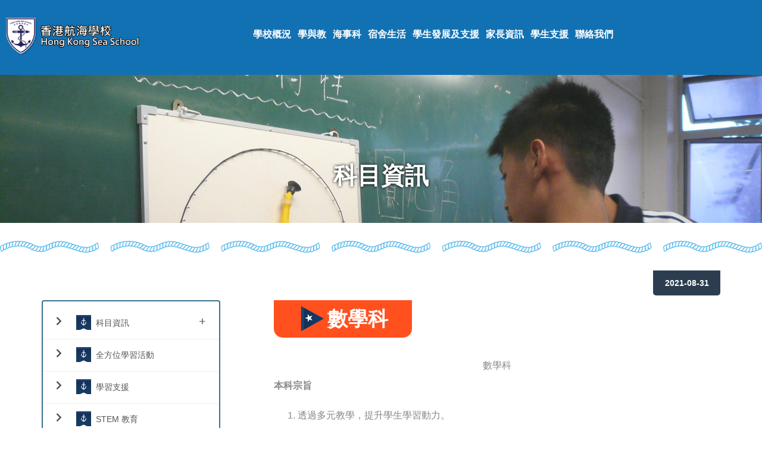

--- FILE ---
content_type: text/html; charset=UTF-8
request_url: https://hkss.edu.hk/article/34?m=9278044008555&s=4991394501857
body_size: 8230
content:

<!DOCTYPE html>
<html lang="en">

<head>
    <meta charset="UTF-8">
    <meta name="viewport" content="width=device-width, initial-scale=1.0">
    <meta http-equiv="X-UA-Compatible" content="ie=edge">
    <meta name="robots" content="index, follow">
    <meta name="csrf-token" content="vtsGho3u2IGGM0myOy1lgzBHrpiBIr6KgUIPStbb">


    <title>香港航海學校(附設宿舍) Hong Kong Sea School</title>
    <link rel="canonical" href="https://www.hkss.edu.hk/" />
<meta name="robots" content="index, follow">
<meta name="keywords" content="">
<meta name="description" content="">
<meta property="og:url" content="https://www.hkss.edu.hk/" />
<meta property="og:type" content="website" />
<meta property="og:title" content="香港航海學校(附設宿舍) Hong Kong Sea School" />
<meta property="og:description" content="" />
<meta property="og:image" content="/images/logos/logo_white.png" />



    <!-- Common Icon //-->
    <link rel="apple-touch-icon" sizes="180x180" href="/template/app/favicon/faviceapple-touch-icon.png">
    <link rel="icon" type="image/png" sizes="32x32" href="/template/app/favicon/favicon-32x32.png">
    <link rel="icon" type="image/png" sizes="16x16" href="/template/app/favicon/favicon-16x16.png">
    <link rel="manifest" href="/template/app/favicon/site.webmanifest">
    <link rel="mask-icon" href="/template/app/favicon/safari-pinned-tab.svg" color="#5bbad5">
    <meta name="msapplication-TileColor" content="#da532c">
    <meta name="theme-color" content="#ffffff">
    <!-- plugin scripts -->
    <link rel="stylesheet" href="/template/app/css/jquery-accordion-menu.css">
    <!-- plugin scripts -->

    <link
        href="https://fonts.googleapis.com/css2?family=Barlow:ital,wght@0,300;0,400;0,500;0,600;0,700;0,800;1,300;1,400;1,500;1,600;1,700;1,800&display=swap"
        rel="stylesheet">

    <link href="https://fonts.googleapis.com/css2?family=Amatic+SC:wght@400;700&display=swap" rel="stylesheet">




    <link rel="stylesheet" href="/template/app/assets/css/animate.min.css">
    <link rel="stylesheet" href="/template/app/assets/css/bootstrap.min.css">
    <link rel="stylesheet" href="/template/app/assets/css/owl.carousel.min.css">
    <link rel="stylesheet" href="/template/app/assets/css/owl.theme.default.min.css">
    <link rel="stylesheet" href="/template/app/assets/css/magnific-popup.css">
    <link rel="stylesheet" href="/template/app/assets/css/fontawesome-all.min.css">
    
    <link rel="stylesheet" href="/template/app/assets/css/jquery.mCustomScrollbar.min.css">
    
    <link rel="stylesheet" href="/template/app/assets/css/agrikol_iconl.css">
    <link rel="stylesheet" href="/template/app/assets/css/jquery.fancybox.min.css">
    <!-- template styles -->
    <link rel="stylesheet" href="/template/app/assets/css/style.css">
    <link rel="stylesheet" href="/template/app/assets/css/responsive.css">
    <link rel="stylesheet" href="/template/app/css/inside_app.css?v=0.06">
    <script src="/template/app/assets/js/jquery.min.js"></script>
</head>

<body>

    <div class="preloader">
        <img src="/template/app/img/anchor-blue.png" class="preloader__image" alt="">
    </div>
    <!-- /.preloader -->
    <div class="page-wrapper">
        
        <div class="site_header__header_three_wrap">
    <div class="topbar-three">
        <div class="container-box">
            <div class="topbar_three_content clearfix">
                <div class="logo-box-three float-left">
                    <a href="/" class="main-nag__logo" title="香港航海學校(附設宿舍)">
                        <img src="/images/logos/logo.png" alt="香港航海學校(附設宿舍) Logo"
                            style="margin-left:10px;max-width:250px">
                    </a>
                </div>

                <div class="topbar_three_nav_box float-left">                    
                    <nav class="header-navigation stricky clearfix">
<div id="stricky-logo" class="logo-box-three float-left">
    <a href="/" class="main-nag__logo" title="香港航海學校(附設宿舍)">
        <img src="/images/logos/logo.png" alt="香港航海學校(附設宿舍) Logo"
            style="margin-left:10px;max-width:250px">
    </a>
</div>                  
                        <div class="container">
                            <div class="main_nav_header_three_content clearfix">
    <div class="mobile_menu_icon_three">
        <a href="#" class="side-menu__toggler">
            <i class="fa fa-bars"></i>
        </a>
    </div>
    <div class="main-nav__main-navigation three float-left">
        <ul class="main-nav__navigation-box">
                                        
                
                                                                                                    
                            
                
                                                                                                                                                                                                                                                                                                                                                                                                                                                                                                                        <li class="dropdown ">
                            <a  href="/page/356/?m=7553615263876" target="_self" title="學校概況">學校概況</a>
                            <ul class="dropdown level2">
                <li><a href="/page/399/?m=7553615263876&amp;s=7681530313029" target="_self" title="學校使命">學校使命</a>
    </li>
                    <li><a href="/page/359/?m=7553615263876&amp;s=8120646001127" target="_self" title="學校行政架構">學校行政架構</a>
    </li>
                    <li><a href="/page/400/?m=7553615263876&amp;s=9164994308989" target="_self" title="校園及設施">校園及設施</a>
    </li>
                    <li><a href="/page/358/?m=7553615263876&amp;s=7295833450497" target="_self" title="校曆表">校曆表</a>
    </li>
                    <li><a href="/page/357/?m=7553615263876&amp;s=7361887295512" target="_self" title="入學申請">入學申請</a>
    </li>
                    <li><a href="/page/411/?m=7553615263876&amp;s=8240969583772" target="_self" title="傳媒報導">傳媒報導</a>
    </li>
                    <li><a href="/page/401/?m=7553615263876&amp;s=9521695159158" target="_self" title="﻿學校文件下載">﻿學校文件下載</a>
    </li>
                    <li><a href="/page/348/?m=7553615263876&amp;s=4859080897866" target="_self" title="相簿">相簿</a>
    </li>
                    <li><a href="/page/404/?m=7553615263876&amp;s=190216136734" target="_self" title="招標文件">招標文件</a>
    </li>
                    <li><a href="/page/414/?m=7553615263876&amp;s=2971309012908" target="_self" title="環保校園">環保校園</a>
    </li>
        </ul>
                        </li>
                                    
                            
                
                                                                                                                                                                                                                                                                                                                                        <li class="dropdown ">
                            <a  href="/page/366/?m=9278044008555" target="_self" title="學與教">學與教</a>
                            <ul class="dropdown level2">
                <li class="drop-link"><a href="/page/383/?m=9278044008555&amp;s=1234823592950" target="_self" title="科目資訊">科目資訊</a>
        <ul class="dropdown level2">
                <li><a href="/page/386/?m=9278044008555&amp;s=441282599087" target="_self" title="中文科">中文科</a>
    </li>
                    <li><a href="/page/387/?m=9278044008555&amp;s=7475327374962" target="_self" title="英文科">英文科</a>
    </li>
                    <li><a href="/page/388/?m=9278044008555&amp;s=4991394501857" target="_self" title="數學科">數學科</a>
    </li>
                    <li><a href="/page/407/?m=9278044008555&amp;s=9556320713735" target="_self" title="生活與社會科">生活與社會科</a>
    </li>
                    <li><a href="/page/408/?m=9278044008555&amp;s=6516357120007" target="_self" title="公民與社會發展科">公民與社會發展科</a>
    </li>
                    <li><a href="/page/390/?m=9278044008555&amp;s=5633145328904" target="_self" title="中國歷史">中國歷史</a>
    </li>
                    <li><a href="/page/392/?m=9278044008555&amp;s=5052907962507" target="_self" title="綜合科學">綜合科學</a>
    </li>
                    <li><a href="/page/393/?m=9278044008555&amp;s=6789370798249" target="_self" title="旅遊與款待">旅遊與款待</a>
    </li>
                    <li><a href="/page/394/?m=9278044008555&amp;s=8859729347890" target="_self" title="科技與生活">科技與生活</a>
    </li>
                    <li><a href="/page/398/?m=9278044008555&amp;s=2453787669533" target="_self" title="資訊科技">資訊科技</a>
    </li>
                    <li><a href="/page/395/?m=9278044008555&amp;s=2286445592960" target="_self" title="視覺藝術">視覺藝術</a>
    </li>
                    <li><a href="/page/384/?m=9278044008555&amp;s=1935532111154" target="_self" title="體育科">體育科</a>
    </li>
        </ul>
    </li>
                    <li><a href="/page/382/?m=9278044008555&amp;s=8300899733365" target="_self" title="全方位學習活動">全方位學習活動</a>
    </li>
                    <li><a href="/page/381/?m=9278044008555&amp;s=565442949454" target="_self" title="學習支援">學習支援</a>
    </li>
                    <li><a href="/page/379/?m=9278044008555&amp;s=9982528572666" target="_self" title="STEM 教育">STEM 教育</a>
    </li>
                    <li><a href="/page/378/?m=9278044008555&amp;s=6096081272182" target="_self" title="﻿圖書館">﻿圖書館</a>
    </li>
                    <li><a href="/page/377/?m=9278044008555&amp;s=8509816073718" target="_self" title="學校起動計劃">學校起動計劃</a>
    </li>
        </ul>
                        </li>
                                    
                            
                
                                                                                                            <li class="dropdown ">
                            <a  href="/page/410/?m=7658450438684" target="_self" title="海事科">海事科</a>
                            <ul class="dropdown level2">
                <li><a href="/page/389/?m=7658450438684&amp;s=5627417296243" target="_self" title="海事科">海事科</a>
    </li>
        </ul>
                        </li>
                                    
                            
                
                                                                                                                                                                                                    <li class="dropdown ">
                            <a  href="/page/364/?m=9790023054775" target="_self" title="宿舍生活">宿舍生活</a>
                            <ul class="dropdown level2">
                <li><a href="/page/362/?m=9790023054775&amp;s=5444362821122" target="_self" title="家社活動">家社活動</a>
    </li>
                    <li><a href="/page/361/?m=9790023054775&amp;s=915688865002" target="_self" title="儀容要求">儀容要求</a>
    </li>
                    <li><a href="/page/360/?m=9790023054775&amp;s=2200326867062" target="_self" title="膳食資訊">膳食資訊</a>
    </li>
        </ul>
                        </li>
                                    
                            
                
                                                                                                                                                                                                                                                                                            <li class="dropdown ">
                            <a  href="/page/396/?m=7646443537484" target="_self" title="學生發展及支援">學生發展及支援</a>
                            <ul class="dropdown level2">
                <li><a href="/page/372/?m=7646443537484&amp;s=1854689645410" target="_self" title="訓育及輔導">訓育及輔導</a>
    </li>
                    <li><a href="/page/373/?m=7646443537484&amp;s=7563580444193" target="_self" title="學生成就">學生成就</a>
    </li>
                    <li><a href="/page/374/?m=7646443537484&amp;s=680720268882" target="_self" title="其他學習經歷">其他學習經歷</a>
    </li>
                    <li><a href="/page/375/?m=7646443537484&amp;s=3084322872447" target="_self" title="水上活動中心">水上活動中心</a>
    </li>
                    <li><a href="/page/376/?m=7646443537484&amp;s=4230859077608" target="_self" title="德育、公民及國民教育">德育、公民及國民教育</a>
    </li>
        </ul>
                        </li>
                                    
                            
                
                                                                                                                                                                                                                                                                                            <li class="dropdown ">
                            <a  href="/page/367/?m=5165199272532" target="_self" title="家長資訊">家長資訊</a>
                            <ul class="dropdown level2">
                <li><a href="https://hkss.schoolweb.hk/default/login" target="_blank" title="家長通告">家長通告</a>
    </li>
                    <li><a href="/page/371/?m=5165199272532&amp;s=8411312220562" target="_self" title="25-26年度書單">25-26年度書單</a>
    </li>
                    <li><a href="/page/415/?m=5165199272532&amp;s=2513941641492" target="_self" title="學生制服表格">學生制服表格</a>
    </li>
                    <li><a href="/page/368/?m=5165199272532&amp;s=1133363046629" target="_self" title="家長教師會">家長教師會</a>
    </li>
                    <li><a href="/page/370/?m=5165199272532&amp;s=5103996769744" target="_self" title="手機應用程式">手機應用程式</a>
    </li>
        </ul>
                        </li>
                                    
                            
                                                            <li class="dropdown "><a  href="/page/413/?m=3871199757172" target="_self" title="學生支援">學生支援</a></li>
                                    
                            
                
                                                                                                                                                        <li class="dropdown ">
                            <a  href="/page/318/?m=2422427343792" target="_self" title="聯絡我們">聯絡我們</a>
                            <ul class="dropdown level2">
                <li><a href="/page/344/?m=2422427343792&amp;s=5290575982131" target="_self" title="Sitemap">Sitemap</a>
    </li>
                    <li><a href="/page/346/?m=2422427343792&amp;s=8498055167315" target="_self" title="通告">通告</a>
    </li>
        </ul>
                        </li>
                                    
            
        </ul>
        
    </div>

    <div class="main_nav_right_three float-right">
        <div class="icon_search_box">
            <a href="#" class="main-nav__search search-popup__toggler"><i class="icon-magnifying-glass"></i></a>
        </div>        
        
    </div>

</div>
                        </div>
                    </nav>
                </div>

                <div class="topbar_three_right_box">
                    <div class="topbar-one__social home-four">

                        <a href="https://demo.octopus-tech.com/hkssbookshelf/" target="_blank" title="海事科電子書"><i class="fas fa-external-link-alt"></i></a>
                        <a href="https://hkssiteach.octopus-tech.com/iteach/login" target="_blank" title="海事科電子學習平台"><i class="fas fa-anchor"></i></a>
                        <a href="https://eclass.hkss.edu.hk/" target="_blank"><i class="fas fa-globe-asia"></i></a>
                        <a href="https://www.facebook.com/HKSeaSchool/" target="_blank"><i class="fab fa-facebook-square"></i></a>

                        
                        

                    </div>
                </div>

            </div>
        </div>
    </div>
</div>        <section class="page-header" style="background-image: url(/upload/2021/08/fe09f55171377c29bf1c59edcd416d26.jpg);">
    <div class="container">
        <h2>科目資訊</h2>
        
    </div>
</section>
<div class="bottom-line"></div>

<section class="news_detail">
    <div class="container">
        <div class="row mx-auto">
                        <div class="col-lg-4 order-2 order-lg-1 ">
                
                <div class="left_side">
    <div id="jquery-accordion-menu" class="jquery-accordion-menu white">
        

        <ul id="side_nav">
                        
                        <li><a href="/page/383/?m=9278044008555&amp;s=1234823592950" target="_self" title="科目資訊" class="d-flex"><i
                        class="fa fa-chevron-right" aria-hidden="true"></i>
                    <div class="list-icon"></div>科目資訊
                </a>
                <ul class="submenu">
        
        <li ><a href="/page/386/?m=9278044008555&amp;s=441282599087" target="_self" title="中文科" class="d-flex"><i
                class="fa fa-chevron-right" aria-hidden="true"></i>
            <div class="list-icon2"></div>中文科
        </a> </li>
            
        <li ><a href="/page/387/?m=9278044008555&amp;s=7475327374962" target="_self" title="英文科" class="d-flex"><i
                class="fa fa-chevron-right" aria-hidden="true"></i>
            <div class="list-icon2"></div>英文科
        </a> </li>
            
        <li ><a href="/page/388/?m=9278044008555&amp;s=4991394501857" target="_self" title="數學科" class="d-flex"><i
                class="fa fa-chevron-right" aria-hidden="true"></i>
            <div class="list-icon2"></div>數學科
        </a> </li>
            
        <li ><a href="/page/407/?m=9278044008555&amp;s=9556320713735" target="_self" title="生活與社會科" class="d-flex"><i
                class="fa fa-chevron-right" aria-hidden="true"></i>
            <div class="list-icon2"></div>生活與社會科
        </a> </li>
            
        <li ><a href="/page/408/?m=9278044008555&amp;s=6516357120007" target="_self" title="公民與社會發展科" class="d-flex"><i
                class="fa fa-chevron-right" aria-hidden="true"></i>
            <div class="list-icon2"></div>公民與社會發展科
        </a> </li>
            
        <li ><a href="/page/390/?m=9278044008555&amp;s=5633145328904" target="_self" title="中國歷史" class="d-flex"><i
                class="fa fa-chevron-right" aria-hidden="true"></i>
            <div class="list-icon2"></div>中國歷史
        </a> </li>
            
        <li ><a href="/page/392/?m=9278044008555&amp;s=5052907962507" target="_self" title="綜合科學" class="d-flex"><i
                class="fa fa-chevron-right" aria-hidden="true"></i>
            <div class="list-icon2"></div>綜合科學
        </a> </li>
            
        <li ><a href="/page/393/?m=9278044008555&amp;s=6789370798249" target="_self" title="旅遊與款待" class="d-flex"><i
                class="fa fa-chevron-right" aria-hidden="true"></i>
            <div class="list-icon2"></div>旅遊與款待
        </a> </li>
            
        <li ><a href="/page/394/?m=9278044008555&amp;s=8859729347890" target="_self" title="科技與生活" class="d-flex"><i
                class="fa fa-chevron-right" aria-hidden="true"></i>
            <div class="list-icon2"></div>科技與生活
        </a> </li>
            
        <li ><a href="/page/398/?m=9278044008555&amp;s=2453787669533" target="_self" title="資訊科技" class="d-flex"><i
                class="fa fa-chevron-right" aria-hidden="true"></i>
            <div class="list-icon2"></div>資訊科技
        </a> </li>
            
        <li ><a href="/page/395/?m=9278044008555&amp;s=2286445592960" target="_self" title="視覺藝術" class="d-flex"><i
                class="fa fa-chevron-right" aria-hidden="true"></i>
            <div class="list-icon2"></div>視覺藝術
        </a> </li>
            
        <li ><a href="/page/384/?m=9278044008555&amp;s=1935532111154" target="_self" title="體育科" class="d-flex"><i
                class="fa fa-chevron-right" aria-hidden="true"></i>
            <div class="list-icon2"></div>體育科
        </a> </li>
        </ul>            </li>
            
                        
                        <li><a href="/page/382/?m=9278044008555&amp;s=8300899733365" target="_self" title="全方位學習活動" class="d-flex"><i
                        class="fa fa-chevron-right"></i>
                    <div class="list-icon"></div>全方位學習活動
                </a> </li>
            
                        
                        <li><a href="/page/381/?m=9278044008555&amp;s=565442949454" target="_self" title="學習支援" class="d-flex"><i
                        class="fa fa-chevron-right"></i>
                    <div class="list-icon"></div>學習支援
                </a> </li>
            
                        
                        <li><a href="/page/379/?m=9278044008555&amp;s=9982528572666" target="_self" title="STEM 教育" class="d-flex"><i
                        class="fa fa-chevron-right"></i>
                    <div class="list-icon"></div>STEM 教育
                </a> </li>
            
                        
                        <li><a href="/page/378/?m=9278044008555&amp;s=6096081272182" target="_self" title="﻿圖書館" class="d-flex"><i
                        class="fa fa-chevron-right"></i>
                    <div class="list-icon"></div>﻿圖書館
                </a> </li>
            
                        
                        <li><a href="/page/377/?m=9278044008555&amp;s=8509816073718" target="_self" title="學校起動計劃" class="d-flex"><i
                        class="fa fa-chevron-right"></i>
                    <div class="list-icon"></div>學校起動計劃
                </a> </li>
            
                    </ul>
        
    </div>
</div>

<script type="text/javascript">
    jQuery(document).ready(function () {
	jQuery("#jquery-accordion-menu").jqueryAccordionMenu();
});

$(function(){
	$("#side_nav li").click(function(){
		$("#side_nav li.active").removeClass("active")
		$(this).addClass("active");
	})
})
</script>
<script type="text/javascript">
    (function($) {
$.expr[":"].Contains = function(a, i, m) {
	return (a.textContent || a.innerText || "").toUpperCase().indexOf(m[3].toUpperCase()) >= 0;
};
function filterList(header, list) {
	var form = $("<form>").attr({
		"class":"filterform",
		action:"#"
	}), input = $("<input>").attr({
		"class":"filterinput",
		type:"text"
	});
	$(form).append(input).appendTo(header);
	$(input).change(function() {
		var filter = $(this).val();
		if (filter) {
			$matches = $(list).find("a:Contains(" + filter + ")").parent();
			$("li", list).not($matches).slideUp();
			$matches.slideDown();
		} else {
			$(list).find("li").slideDown();
		}
		return false;
	}).keyup(function() {
		$(this).change();
	});
}
$(function() {
	filterList($("#form"), $("#side_nav"));
});
})(jQuery);
</script>
                
            </div>
            <div class="col-lg-8 order-1 order-lg-2">
                                    <div class="news_detail_left">
                        <div class="news_detail_image_box">
                            
                            
                            <div class="news_detail_date_box">
                                <p>2021-08-31</p>
                            </div>
                        </div>
                                                <div class="news_detail_content">
                            <div class="content-title">
                                <div class="title-icon">
                                    <img src="/template/app/img/title_icon1.svg" alt="" data-resize="no" ref="noopener">
                                </div>
                                <h2>數學科</h2>
                            </div>
                            
                            <center style="border: 0px;">數學科</center>
<p style="border: 0px;" id=""><strong>本科宗旨</strong></p>
<p></p>
<ol>
<li>透過多元教學，提升學生學習動力。</li>
<li>發展和加強學生的計算能力。</li>
<li>對數學採取正面的態度，以提升應試的能力。</li>
</ol>
<p></p>
<p></p>
<p><strong>學科目標</strong></p>
<p>訓練學生去處理基本數學運算、理解及運用數學概念以解答數學問題，建立學生自信心，從而發展較佳的學習技能、鍛練邏輯、辯證、解難及創意的思考能力；培養學生對數學的興趣，建立良好的品格 ─ 與人合作、接納別人，以及能欣賞別人工作的表現，配合其他學科，使學生能學以致用，增加科目的趣味性和實用性。</p>
<p></p>
<p><strong>課程內容</strong></p>
<p>老師會就學生的能力設計不同程度的工作紙或練習範圍，讓不同能力的學生可按其能力進行學習，老師會定期填寫學生的學習表現報告和進行拔尖班及補底班；近年還試用GeoGebra這套軟件去幫助學生了解一些比較抽象的課題如幾何、圖形與空間、變換及對稱等，利用軟件學生能有效地理解變化所產生的結果。針對文憑試，本科選用香港教育城的網上試題學習平台，讓考生能在考試前做好準備。</p>
<p></p>
<p><strong>評核要求</strong></p>
<p>校內評核</p>
<div class="table-responsive">
<table align="center" width="100%" class="responsive" data-min="10" data-max="16">
<tbody>
<tr>
<th rowspan="6" style="vertical-align: middle;" class="first">平時分</th>
<td class="last">60%</td>
</tr>
<tr>
<td class="first last">統測　30分</td>
</tr>
<tr>
<td class="first last">小測　40分</td>
</tr>
<tr>
<td class="first last">課堂表現　25分</td>
</tr>
<tr>
<td class="first last">功課　50分</td>
</tr>
<tr>
<td class="first last">筆記　35分</td>
</tr>
<tr>
<th style="vertical-align: middle;" class="first">學期考試</th>
<td class="last">40%</td>
</tr>
<tr>
<th style="vertical-align: middle;" class="first">成績表總分</th>
<td class="last">300分</td>
</tr>
</tbody>
</table>
</div>
<p>香港中學文憑試 &ndash;必修部分評核模式</p>
<div class="table-responsive">
<table align="center" width="100%" class="responsive" data-min="10" data-max="16">
<tbody>
<tr>
<th class="first">卷目</th>
<th>比重</th>
<th>考試時間</th>
</tr>
<tr>
<td class="first">卷一　傳統題</td>
<td>65%</td>
<td class="last">2&frac14;小時</td>
</tr>
<tr>
<td class="first">卷二　多項選擇題</td>
<td>35%</td>
<td class="last">1&frac14;小時</td>
</tr>
</tbody>
</table>
</div>
<p>試卷一（2&frac14;小時）（佔 65％）<br />本卷分為兩部，全部題目均須作答。甲部題目範圍為必修部分中基礎課題及中一至中三數學科課程中基礎部分。乙部題目範圍為必修部分和中一至中三數學科課程中基礎部分及非基礎部分。甲部會再分為兩部，甲部(1)（佔 35 分）包括八題至十一題簡易問題；甲部(2)（佔 35 分）包括四題至七題較難問題。乙部（佔 35 分）包括四題至七題問題。</p>
<p>試卷二（1&frac14;小時）（佔 35％）<br />本卷分為兩部，全部題目均須作答。甲部（佔本卷分數的2/3）題目範圍為必修部分中基礎課題及中一至中三數學科課程中基礎部分，乙部（佔本卷分數的1/3）題目範圍為必修部分和中一至中三數學科課程中基礎部分及非基礎部分。全部試題均為多項選擇題。</p>
<p>註：</p>
<ol>
<li>試題將不涉及冗長之運算。</li>
<li>計算答案須適度準確。</li>
<li>電子計算機及數學繪圖儀器均可應用。</li>
<li>本科試卷將於適當處採用國際單位及公制單位。</li>
<li>考生須參考數學科試卷常用符號。</li>
</ol>
<p></p>
<p></p>
<p><strong>學科活動</strong></p>
<p>社際數理電問答比賽<br />全港資優數獨擂台比賽<br />「華夏盃&reg;」全國數學奧林匹克邀請賽</p>
<p></p>
<p><strong>網站推介</strong></p>
<p><a href="http://www.hkeaa.edu.hk/tc/hkdse/hkdse_subj.html?A1&amp;1&amp;4" target="_blank" rel="noopener">香港考試及評核局 &ndash; 香港中學文憑 &ndash; 數學</a><br /><a href="http://www.hkeaa.edu.hk/DocLibrary/HKDSE/Candidate_Handbook/16Annex_C.pdf" target="_blank" rel="noopener">香港中學文憑試准用計算機型號名單</a><br /><a href="http://episte.math.ntu.edu.tw/" target="_blank" rel="noopener">數學知識</a><br /><a href="https://mathspercyyeung.com/" target="_blank" rel="noopener">Welcome to Maths World &ndash;有用資料</a><br /><a href="http://webcal.freetzi.com/" target="_blank" rel="noopener">WebCal 計數機網站索引</a><br /><a href="https://market.cloud.edu.tw/content/junior/math/tn_kh/main.htm" target="_blank" rel="noopener">學習加油站 &ndash; 數學科 (生活中的數學、數學家的故事、數學小百科&hellip;)</a><br /><a href="http://www.tacocity.com.tw/ghsghs/" target="_blank" rel="noopener">數學王子的家</a><br /><a href="http://www.mathland.idv.tw/" target="_blank" rel="noopener">昌爸的工作坊 Mathland</a></p>
<p></p>
<div id="gtx-trans" style="position: absolute; left: -108px; top: -27px;">
<div class="gtx-trans-icon"></div>
</div>
                            

                </div>
            </div>
        </div>
    </div>
    </div>
</section>

<div class="row d-flex justify-content-center">

    <a href="javascript:history.back()">
    <div class="hkss-more-btn">
        <div class="btn-icon"></div>
        <div class="btn-text">返 回</div>
    </div>
</a></div>
        <div class="bottom-line"></div>
        <div class="site-footer_bottom">
    
    <div class="info-block">
        <img class="school-logo" src="/images/logos/logo.png" alt="香港航海學校(附設宿舍)">
        <div id="school-contact">
            <div class="block-left">
                <a href="tel:2813 1561">Tel: 2813 1561</a><br>
                <a href="tel:2813 2587">Fax: 2813 2587</a>
            </div>
            <div class="block-right">
                香港赤柱東頭灣道13-15號 <br>
                <a href="/cdn-cgi/l/email-protection#c1a4aca0a8ad81a9aab2b2efa4a5b4efa9aa"><span class="__cf_email__" data-cfemail="70151d11191c30181b03035e1514055e181b">[email&#160;protected]</span></a>      
            </div>
        </div>                
    </div>
    <div id="poweredby">
    Powered by <a href="https://www.edumedia.hk/" target="_blank">教育傳媒集團</a>‧<a
        href="https://www.goodschool.hk/香港航海學校(附設宿舍)" target="_blank" title="GoodSchool">GoodSchool.hk</a>
        </div>
</div>

<script data-cfasync="false" src="/cdn-cgi/scripts/5c5dd728/cloudflare-static/email-decode.min.js"></script><script async src="https://www.googletagmanager.com/gtag/js?id=UA-123456789"></script>
<script>
    window.dataLayer = window.dataLayer || [];
  function gtag(){dataLayer.push(arguments);}
  gtag('js', new Date());
  gtag('config', 'UA-123456789');
</script>
<!-- Global site tag (gtag.js) - Google Analytics -->
<script async src="https://www.googletagmanager.com/gtag/js?id=UA-136118555-13"></script>
<script>
    window.dataLayer = window.dataLayer || [];
  function gtag(){dataLayer.push(arguments);}
  gtag('js', new Date());

  gtag('config', 'UA-136118555-13');
</script>        
    </div><!-- /.page-wrapper -->


    <a href="#" data-target="html" class="scroll-to-target scroll-to-top"><i class="fa fa-angle-up"></i></a>


    <div class="side-menu__block">


        <div class="side-menu__block-overlay custom-cursor__overlay">
            <div class="cursor"></div>
            <div class="cursor-follower"></div>
        </div><!-- /.side-menu__block-overlay -->
        <div class="side-menu__block-inner ">
            <div class="side-menu__top justify-content-end">

                <a href="#" class="side-menu__toggler side-menu__close-btn"><img
                        src="/template/app/assets/images/shapes/close-1-1.png" alt=""></a>
            </div><!-- /.side-menu__top -->


            <nav class="mobile-nav__container">
                <!-- content is loading via js -->
            </nav>
            <div class="side-menu__sep"></div><!-- /.side-menu__sep -->
            <div class="side-menu__content">
                
            </div><!-- /.side-menu__content -->
        </div><!-- /.side-menu__block-inner -->
    </div><!-- /.side-menu__block -->



    <div class="search-popup">
        <div class="search-popup__overlay custom-cursor__overlay">
            <div class="cursor"></div>
            <div class="cursor-follower"></div>
        </div><!-- /.search-popup__overlay -->
        <div class="search-popup__inner">
            <form action="#" class="search-popup__form">
                <input type="text" name="search" placeholder="Type here to Search....">
                <button type="submit"><i class="fa fa-search"></i></button>
            </form>
        </div><!-- /.search-popup__inner -->
    </div><!-- /.search-popup -->

    
    <script src="/template/app/assets/js/bootstrap.bundle.min.js"></script>
    <script src="/template/app/assets/js/owl.carousel.min.js"></script>
    
    
    <script src="/template/app/assets/js/TweenMax.min.js"></script>
    
    <script src="/template/app/assets/js/jquery.magnific-popup.min.js"></script>
    
    
    
    
    
    
    <script src="/template/app/assets/js/jquery.mCustomScrollbar.concat.min.js"></script>
    
    
    <script src="/template/app/assets/js/isotope.js"></script>
    
    <script src="/template/app/assets/js/jquery.fancybox.min.js"></script>

    <!-- template scripts -->
    <script src="/template/app/assets/js/theme.js?v=0.01"></script>
    <script src="/template/app/js/emg_inside.js?v=1.0"></script>
    <script src="/template/app/js/jquery-accordion-menu.js"></script>
<script defer src="https://static.cloudflareinsights.com/beacon.min.js/vcd15cbe7772f49c399c6a5babf22c1241717689176015" integrity="sha512-ZpsOmlRQV6y907TI0dKBHq9Md29nnaEIPlkf84rnaERnq6zvWvPUqr2ft8M1aS28oN72PdrCzSjY4U6VaAw1EQ==" data-cf-beacon='{"version":"2024.11.0","token":"b275fece3ab24803b9f784e106f81970","r":1,"server_timing":{"name":{"cfCacheStatus":true,"cfEdge":true,"cfExtPri":true,"cfL4":true,"cfOrigin":true,"cfSpeedBrain":true},"location_startswith":null}}' crossorigin="anonymous"></script>
</body>

</html>

--- FILE ---
content_type: text/css
request_url: https://hkss.edu.hk/template/app/css/jquery-accordion-menu.css
body_size: 1056
content:
.jquery-accordion-menu,
.jquery-accordion-menu * {
    font-family: 'Open Sans', sans-serif;
    box-sizing: border-box;
    -moz-box-sizing: border-box;
    -webkit-box-sizing: border-box;
    outline: 0
}

.jquery-accordion-menu {
    min-width: 260px;
    float: left;
    position: relative;
    box-shadow: 0 20px 50px #333
}

.jquery-accordion-menu .jquery-accordion-menu-footer,
.jquery-accordion-menu .jquery-accordion-menu-header {
    width: 100%;
    height: 50px;
    padding-left: 22px;
    float: left;
    line-height: 50px;
    font-weight: 600;
    color: #f0f0f0;
    background: #414956
}

.jquery-accordion-menu ul {
    margin: 0;
    padding: 0;
    list-style: none
}

.jquery-accordion-menu ul li {
    width: 100%;
    display: block;
    float: left;
    position: relative
}

.jquery-accordion-menu ul li a {
    width: 100%;
    padding: 14px 22px;
    float: left;
    text-decoration: none;
    color: #f0f0f0;
    font-size: 13px;
    background: #414956;
    white-space: nowrap;
    position: relative;
    overflow: hidden;
    -o-transition: color .2s linear, background .2s linear;
    -moz-transition: color .2s linear, background .2s linear;
    -webkit-transition: color .2s linear, background .2s linear;
    transition: color .2s linear, background .2s linear
}

.jquery-accordion-menu>ul>li.active>a,
.jquery-accordion-menu>ul>li:hover>a {
    color: #fff;
    background: #3b424d
}

.jquery-accordion-menu>ul>li>a {
    border-bottom: solid 1px #3b424d
}

.jquery-accordion-menu ul li a i {
    width: 34px;
    float: left;
    line-height: 18px;
    font-size: 16px;
    text-align: left
}

.jquery-accordion-menu .submenu-indicator {
    float: right;
    right: 22px;
    position: absolute;
    line-height: 19px;
    font-size: 20px;
    -o-transition: transform .3s linear;
    -moz-transition: transform .3s linear;
    -webkit-transition: transform .3s linear;
    -ms-transition: transform .3s linear
}

.jquery-accordion-menu ul ul.submenu .submenu-indicator {
    line-height: 16px
}

.jquery-accordion-menu .submenu-indicator-minus>.submenu-indicator {
    -ms-transform: rotate(45deg);
    -moz-transform: rotate(45deg);
    -webkit-transform: rotate(45deg);
    transform: rotate(45deg)
}

.jquery-accordion-menu ul ul.submenu,
.jquery-accordion-menu ul ul.submenu li ul.submenu {
    width: 100%;
    display: none;
    position: static
}

.jquery-accordion-menu ul ul.submenu li {
    clear: both;
    width: 100%
}

.jquery-accordion-menu ul ul.submenu li a {
    width: 100%;
    float: left;
    font-size: 11px;
    background: #383838;
    border-top: none;
    position: relative;
    border-left: solid 6px transparent;
    -o-transition: border .2s linear;
    -moz-transition: border .2s linear;
    -webkit-transition: border .2s linear;
    transition: border .2s linear
}

.jquery-accordion-menu ul ul.submenu li:hover>a {
    border-left-color: #414956
}

.jquery-accordion-menu ul ul.submenu>li>a {
    padding-left: 30px
}

.jquery-accordion-menu ul ul.submenu>li>ul.submenu>li>a {
    padding-left: 45px
}

.jquery-accordion-menu ul ul.submenu>li>ul.submenu>li>ul.submenu>li>a {
    padding-left: 60px
}

.jquery-accordion-menu ul li .jquery-accordion-menu-label,
.jquery-accordion-menu ul ul.submenu li .jquery-accordion-menu-label {
    min-width: 20px;
    padding: 1px 2px 1px 1px;
    position: absolute;
    right: 18px;
    top: 14px;
    font-size: 11px;
    font-weight: 800;
    color: #555;
    text-align: center;
    line-height: 18px;
    background: #f0f0f0;
    border-radius: 100%
}

.jquery-accordion-menu ul ul.submenu li .jquery-accordion-menu-label {
    top: 12px
}

.ink {
    display: block;
    position: absolute;
    background: rgba(255, 255, 255, .3);
    border-radius: 100%;
    -webkit-transform: scale(0);
    -moz-transform: scale(0);
    -ms-transform: scale(0);
    -o-transform: scale(0);
    transform: scale(0)
}

.animate-ink {
    -webkit-animation: ripple .5s linear;
    -moz-animation: ripple .5s linear;
    -ms-animation: ripple .5s linear;
    -o-animation: ripple .5s linear;
    animation: ripple .5s linear
}

@-webkit-keyframes ripple {
    100% {
        opacity: 0;
        -webkit-transform: scale(2.5)
    }
}

@-moz-keyframes ripple {
    100% {
        opacity: 0;
        -moz-transform: scale(2.5)
    }
}

@-o-keyframes ripple {
    100% {
        opacity: 0;
        -o-transform: scale(2.5)
    }
}

@keyframes ripple {
    100% {
        opacity: 0;
        transform: scale(2.5)
    }
}

.blue.jquery-accordion-menu .jquery-accordion-menu-footer,
.blue.jquery-accordion-menu .jquery-accordion-menu-header,
.blue.jquery-accordion-menu ul li a {
    background: #4A89DC
}

.blue.jquery-accordion-menu>ul>li.active>a,
.blue.jquery-accordion-menu>ul>li:hover>a {
    background: #3e82da
}

.blue.jquery-accordion-menu>ul>li>a {
    border-bottom-color: #3e82da
}

.blue.jquery-accordion-menu ul ul.submenu li:hover>a {
    border-left-color: #3e82da
}

.green.jquery-accordion-menu .jquery-accordion-menu-footer,
.green.jquery-accordion-menu .jquery-accordion-menu-header,
.green.jquery-accordion-menu ul li a {
    background: #03A678
}

.green.jquery-accordion-menu>ul>li.active>a,
.green.jquery-accordion-menu>ul>li:hover>a {
    background: #049372
}

.green.jquery-accordion-menu>ul>li>a {
    border-bottom-color: #049372
}

.green.jquery-accordion-menu ul ul.submenu li:hover>a {
    border-left-color: #049372
}

.red.jquery-accordion-menu .jquery-accordion-menu-footer,
.red.jquery-accordion-menu .jquery-accordion-menu-header,
.red.jquery-accordion-menu ul li a {
    background: #ED5565
}

.red.jquery-accordion-menu>ul>li.active>a,
.red.jquery-accordion-menu>ul>li:hover>a {
    background: #DA4453
}

.red.jquery-accordion-menu>ul>li>a {
    border-bottom-color: #DA4453
}

.red.jquery-accordion-menu ul ul.submenu li:hover>a {
    border-left-color: #DA4453
}

.white.jquery-accordion-menu .jquery-accordion-menu-footer,
.white.jquery-accordion-menu .jquery-accordion-menu-header,
.white.jquery-accordion-menu ul li a {
    background: #fff;
    color: #555
}

.white.jquery-accordion-menu>ul>li.active>a,
.white.jquery-accordion-menu>ul>li:hover>a {
    background: #f0f0f0
}

.white.jquery-accordion-menu>ul>li>a {
    border-bottom-color: #f0f0f0
}

.white.jquery-accordion-menu ul ul.submenu li:hover>a {
    border-left-color: #f0f0f0
}

.white.jquery-accordion-menu ul ul.submenu li a {
    color: #f0f0f0
}

.white.jquery-accordion-menu>ul>li>a>.ink {
    background: rgba(0, 0, 0, .1)
}

.black.jquery-accordion-menu .jquery-accordion-menu-footer,
.black.jquery-accordion-menu .jquery-accordion-menu-header,
.black.jquery-accordion-menu ul li a {
    background: #292929
}

.black.jquery-accordion-menu>ul>li.active>a,
.black.jquery-accordion-menu>ul>li:hover>a {
    background: #222
}

.black.jquery-accordion-menu>ul>li>a {
    border-bottom-color: #222
}

.black.jquery-accordion-menu ul ul.submenu li:hover>a {
    border-left-color: #222
}

--- FILE ---
content_type: text/css
request_url: https://hkss.edu.hk/template/app/assets/css/agrikol_iconl.css
body_size: 240
content:
@font-face {
    font-family: 'icomoon';
    src: url('../fonts/icomoon.eot?esr9ov');
    src: url('../fonts/icomoon.eot?esr9ov#iefix') format('embedded-opentype'), url('../fonts/icomoon.ttf?esr9ov') format('truetype'), url('../fonts/icomoon.woff?esr9ov') format('woff'), url('../fonts/icomoon.svg?esr9ov#icomoon') format('svg');
    font-weight: normal;
    font-style: normal;
    font-display: block;
}

[class^="icon-"],
[class*=" icon-"] {
    /* use !important to prevent issues with browser extensions that change fonts */
    font-family: 'icomoon' !important;
    speak: never;
    font-style: normal;
    font-weight: normal;
    font-variant: normal;
    text-transform: none;
    line-height: 1;
    /* Better Font Rendering =========== */
    -webkit-font-smoothing: antialiased;
    -moz-osx-font-smoothing: grayscale;
}

.icon-left-arrow:before {
    content: "\e900";
}

.icon-message:before {
    content: "\e901";
}

.icon-phone-call:before {
    content: "\e902";
}

.icon-magnifying-glass:before {
    content: "\e903";
}

.icon-shopping-cart:before {
    content: "\e904";
}

.icon-focus:before {
    content: "\e905";
}

.icon-harvest:before {
    content: "\e906";
}

.icon-temperature:before {
    content: "\e907";
}

.icon-tractor:before {
    content: "\e908";
}

.icon-cart:before {
    content: "\e909";
}

.icon-watering-can:before {
    content: "\e90a";
}

.icon-log:before {
    content: "\e90b";
}

.icon-placeholder:before {
    content: "\e90c";
}

.icon-clock:before {
    content: "\e90d";
}

.icon-farmer:before {
    content: "\e90e";
}

.icon-growth:before {
    content: "\e90f";
}

.icon-plus-symbol:before {
    content: "\e910";
}

.icon-calendar:before {
    content: "\e911";
}

.icon-customer-service:before {
    content: "\e912";
}

.icon-handshake:before {
    content: "\e913";
}

.icon-undulating-arrow:before {
    content: "\e914";
}

.icon-watering:before {
    content: "\e915";
}

.icon-wheelbarrow:before {
    content: "\e916";
}

.icon-customer-review:before {
    content: "\e917";
}

.icon-meeting:before {
    content: "\e918";
}

.icon-pdf:before {
    content: "\e919";
}

.icon-play:before {
    content: "\e912";
}

--- FILE ---
content_type: text/css
request_url: https://hkss.edu.hk/template/app/assets/css/style.css
body_size: 33789
content:
/*--------------------------------------------------------------
>>> TABLE OF CONTENTS:
----------------------------------------------------------------
# Common
# Topbar
# Main Menu
# Footer
# Search Popup
# Sidemenu
# Banner
# Blog
	## Blog Details
	## Comments
# Page Header
# Contact
	## Contact Info
# Sidebar
# Mailchimp
# Brand
# Team
# Call To Action
# Gallery
# Error 404
# Video
# Testimonials
# FAQ
# Tour
	## Tour Sidebar
# Destinations
# Features
# Funfact
# Tour Search
--------------------------------------------------------------*/


/*--------------------------------------------------------------
# Common
--------------------------------------------------------------*/


/*font-family: 'Barlow', sans-serif;
font-family: 'Amatic SC', cursive;*/

:root {
    --thm-font: "微軟正黑體", sans-serif;
    --heading-font: "微軟正黑體", sans-serif;
    --thm-base: #eddd5e;
    --thm-base-rgb: 237, 221, 94;
    --thm-primary: #5b8c51;
    --thm-primary-rgb: 91, 140, 81;
    --thm-black: #1271b3;
    --thm-black-rgb: 64, 74, 61;
    --thm-gray: #eceeef;
    --c1: #8BC34A;
    --c2: #ff4a9c;
    --c3: #00d0c1;
    --c4: #009fe2;
    --c5: #ffb000;
    --c6: #397291;
    --arrow-color: #dddddd;
}

body {
    font-family: var(--thm-font);
    color: #878986;
    font-size: 16px;
    line-height: 34px;
    font-weight: 500;
}

button:focus {
    outline: none;
}

a:active,
a:hover,
a:focus,
a:visited {
    text-decoration: none;
}

h1,
h2,
h3,
h4,
h5,
h6 {
    text-transform: uppercase;
    font-family: var(--heading-font);
}

.page-wrapper {
    position: relative;
    margin: 0 auto;
    width: 100%;
    min-width: 300px;
    overflow: hidden;
}

@media (min-width: 1200px) {
    .container {
        max-width: 1200px;
    }
}

.auto-container {
    position: static;
    max-width: 1200px;
    padding: 0px 15px;
    margin: 0 auto;
}

.block-title {
    margin-bottom: 60px;
    margin-top: -6px;
}

.block-title p {
    margin: 0;
    text-transform: uppercase;
    color: var(--thm-primary);
    font-size: 14px;
    font-weight: 600;
    letter-spacing: 0.2em;
    line-height: 24px;
}

.block-title h3 {
    margin: 0;
    color: var(--thm-black);
    font-size: 70px;
    font-weight: 700;
    font-family: var(--heading-font);
    line-height: 1em;
}

@media (max-width: 425px) {
    .block-title h3 {
        font-size: 45px;
        line-height: 1.2;
    }
}

.block-title .leaf {
    padding-top: 5px;
}

.thm-btn {
    display: inline-block;
    vertical-align: middle;
    border: none;
    outline: none;
    background-color: var(--thm-base);
    font-size: 20px;
    color: var(--thm-black);
    font-weight: 600;
    padding: 23px 50px;
    border-radius: 5px;
    -webkit-transition: all 0.4s ease;
    transition: all 0.4s ease;
}

.thm-btn:hover {
    background-color: var(--thm-primary);
    color: #ffffff;
}

.owl-carousel.owl-dot-type1 .owl-stage-outer {
    position: relative;
    display: block;
    padding-top: 0px;
    padding-bottom: 0px;
}

.owl-carousel.owl-dot-type1 .owl-dots {
    position: relative;
    display: block;
    text-align: center;
    line-height: 12px;
    margin: 0 !important;
}

.owl-carousel.owl-dot-type1 .owl-dots .owl-dot {
    position: relative;
    display: inline-block;
    width: 12px;
    height: 12px;
    background: #ffffff;
    border: 1px solid #2e343a;
    margin: 0px 5px;
    padding: 0px;
    border-radius: 50%;
    transition: all 100ms linear;
    transition-delay: 0.1s;
}

.owl-carousel.owl-dot-type1 .owl-dots .owl-dot span {
    display: none;
}

.owl-carousel.owl-dot-type1 .owl-dots .owl-dot.active {
    border-color: #2e343a;
    background: #2e343a;
}

.bootstrap-select .btn-light:not(:disabled):not(.disabled).active,
.bootstrap-select .btn-light:not(:disabled):not(.disabled):active,
.bootstrap-select .show>.btn-light.dropdown-toggle {
    background-color: transparent !important;
    box-shadow: none !important;
    outline: none !important;
}

.bootstrap-select>.dropdown-toggle {
    box-shadow: none !important;
}

.bootstrap-select .dropdown-toggle:focus,
.bootstrap-select>select.mobile-device:focus+.dropdown-toggle {
    outline: none !important;
}

.bootstrap-select .dropdown-menu {
    padding-top: 0;
    padding-bottom: 0;
    margin-top: 0;
    z-index: 991;
    border-radius: 0;
}

.bootstrap-select .dropdown-menu>li+li>a {
    border-top: 1px solid var(--thm-gray);
}

.bootstrap-select .dropdown-menu>li.selected>a {
    background: var(--thm-primary);
    color: #fff;
}

.bootstrap-select .dropdown-menu>li>a {
    font-size: 16px;
    font-weight: 500;
    padding: 4px 20px;
    color: #ffffff;
    background: var(--thm-black);
    -webkit-transition: all 0.4s ease;
    transition: all 0.4s ease;
}

.bootstrap-select .dropdown-menu>li>a:hover {
    background: var(--thm-primary);
    color: #fff;
    cursor: pointer;
}


/* datepicker */

.datepicker.dropdown-menu {
    min-width: 17rem;
}

.datepicker table {
    width: 100%;
}

.post-pagination {
    display: -webkit-box;
    display: flex;
    -webkit-box-pack: center;
    justify-content: center;
    -webkit-box-align: center;
    align-items: center;
    flex-wrap: wrap;
}

.post-pagination a {
    border-radius: 50%;
    background-color: var(--thm-gray);
    color: #9ca3a9;
    font-size: 18px;
    font-weight: 600;
    text-align: center;
    padding: 0;
    display: -webkit-box;
    display: flex;
    -webkit-box-align: center;
    align-items: center;
    -webkit-box-pack: center;
    justify-content: center;
    width: 57px;
    height: 57px;
    -webkit-transition: all 0.4s ease;
    transition: all 0.4s ease;
}

.post-pagination a:hover {
    background-color: var(--thm-primary);
    color: #fff;
}

.post-pagination a.active {
    background-color: var(--thm-base);
    color: #fff;
    cursor: auto;
}

.post-pagination a+a {
    margin-left: 15px;
}


/* owl dots style */

.thm__owl-carousel .owl-dots {
    margin-top: 20px;
}

.thm__owl-carousel .owl-dots .owl-dot {
    outline: none;
}

.thm__owl-carousel .owl-dots .owl-dot span {
    margin: 0 2.5px;
    padding: 0;
    width: 14px;
    height: 14px;
    background-color: var(--thm-gray);
    border-radius: 50%;
    -webkit-transition: all 500ms ease;
    transition: all 500ms ease;
}

.thm__owl-carousel .owl-dots .owl-dot:hover span,
.thm__owl-carousel .owl-dots .owl-dot.active span {
    background-color: var(--thm-primary);
}

.thm__owl-carousel.light-dots .owl-dots .owl-dot span {
    background-color: #fff;
}

.thm__owl-carousel.light-dots .owl-dots .owl-dot:hover span,
.thm__owl-carousel.light-dots .owl-dots .owl-dot.active span {
    background-color: var(--thm-primary);
}

.preloader {
    position: fixed;
    background-color: #fff;
    background-position: center center;
    background-repeat: no-repeat;
    top: 0;
    left: 0;
    right: 0;
    bottom: 0;
    z-index: 9999999991;
    display: -webkit-box;
    display: flex;
    -webkit-box-pack: center;
    justify-content: center;
    -webkit-box-align: center;
    align-items: center;
    text-align: center;
}

.preloader__image {
    -webkit-animation-fill-mode: both;
    animation-fill-mode: both;
    -webkit-animation-name: flipInY;
    animation-name: flipInY;
    -webkit-animation-duration: 2s;
    animation-duration: 2s;
    -webkit-animation-iteration-count: infinite;
    animation-iteration-count: infinite;
}

.scroll-to-top {
    display: inline-block;
    width: 45px;
    height: 45px;
    background: var(--thm-primary);
    position: fixed;
    bottom: 40px;
    right: 40px;
    z-index: 99;
    text-align: center;
    -webkit-transition: all 0.4s ease;
    transition: all 0.4s ease;
    display: none;
    border-radius: 50%;
    transition: all 0.4s ease;
}

.scroll-to-top i {
    color: #ffffff;
    font-size: 18px;
    line-height: 45px;
}

.scroll-to-top:hover {
    background-color: #ebd954;
}

.scroll-to-top:hover i {
    color: #fff;
}

.thm-base-bg {
    background-color: var(--thm-primary);
}

.thm-base-bg-2 {
    background-color: var(--thm-base);
}

.thm-gray-bg {
    background-color: var(--thm-gray);
}


/* home 5 */

.home-5__content-wrap {
    background-color: var(--thm-black);
    position: relative;
}

.home-5__bg {
    position: absolute;
    top: 0;
    left: 0;
    width: 100%;
    height: 100%;
}

.home-5__bg-inner {
    height: 100% !important;
}

.home-5__social {
    position: absolute;
    top: 50%;
    left: 120px;
    -webkit-transform: translateY(-50%);
    transform: translateY(-50%);
    display: -webkit-box;
    display: flex;
    -webkit-box-orient: vertical;
    -webkit-box-direction: normal;
    flex-direction: column;
    z-index: 100;
}

.home-5__social a {
    color: #fff;
    font-size: 22px;
    -webkit-transition: all 500ms ease;
    transition: all 500ms ease;
}

.home-5__social a:hover {
    color: var(--thm-primary);
}

.home-5__social a+a {
    margin-top: 15px;
}

.home-5__floated-text {
    font-size: 400px;
    font-weight: 200;
    color: #ffffff;
    letter-spacing: 0.2em;
    position: absolute;
    top: 50%;
    left: 50%;
    text-transform: uppercase;
    -webkit-transform: translateY(-50%) translateX(-50%);
    transform: translateY(-50%) translateX(-50%);
    z-index: 10;
    text-align: center;
    opacity: 0.05;
}


/* home 7 */

.home-7-content-wrap {
    position: relative;
}

.home-7-content__bg {
    position: absolute;
    top: 0;
    left: 0;
    right: 0;
    bottom: -37px;
    background-position: top;
    background-repeat: no-repeat;
    background-position: bottom center;
    opacity: 0.07;
    background-color: #004c85;
    background-blend-mode: multiply;
    z-index: 10;
}

.home-7-content-wrap .container {
    position: relative;
    z-index: 11;
}


/* Cursor Style */

.cursor {
    position: absolute;
    background-color: #fff;
    width: 6px;
    height: 6px;
    border-radius: 100%;
    z-index: 1;
    -webkit-transition: 0.2s cubic-bezier(0.75, -0.27, 0.3, 1.33) opacity, 0.3s cubic-bezier(0.75, -1.27, 0.3, 2.33) -webkit-transform;
    transition: 0.2s cubic-bezier(0.75, -0.27, 0.3, 1.33) opacity, 0.3s cubic-bezier(0.75, -1.27, 0.3, 2.33) -webkit-transform;
    transition: 0.3s cubic-bezier(0.75, -1.27, 0.3, 2.33) transform, 0.2s cubic-bezier(0.75, -0.27, 0.3, 1.33) opacity;
    transition: 0.3s cubic-bezier(0.75, -1.27, 0.3, 2.33) transform, 0.2s cubic-bezier(0.75, -0.27, 0.3, 1.33) opacity, 0.3s cubic-bezier(0.75, -1.27, 0.3, 2.33) -webkit-transform;
    -webkit-user-select: none;
    -moz-user-select: none;
    -ms-user-select: none;
    user-select: none;
    pointer-events: none;
    z-index: 10000;
    -webkit-transform: scale(1);
    transform: scale(1);
    visibility: hidden;
}

.cursor {
    visibility: visible;
}

.cursor.active {
    opacity: 0.5;
    -webkit-transform: scale(0);
    transform: scale(0);
}

.cursor.hovered {
    opacity: 0.08;
}

.cursor-follower {
    position: absolute;
    background-color: RGBA(255, 255, 255, 0.3);
    width: 50px;
    height: 50px;
    border-radius: 100%;
    z-index: 1;
    -webkit-transition: 0.2s cubic-bezier(0.75, -0.27, 0.3, 1.33) opacity, 0.6s cubic-bezier(0.75, -1.27, 0.3, 2.33) -webkit-transform;
    transition: 0.2s cubic-bezier(0.75, -0.27, 0.3, 1.33) opacity, 0.6s cubic-bezier(0.75, -1.27, 0.3, 2.33) -webkit-transform;
    transition: 0.6s cubic-bezier(0.75, -1.27, 0.3, 2.33) transform, 0.2s cubic-bezier(0.75, -0.27, 0.3, 1.33) opacity;
    transition: 0.6s cubic-bezier(0.75, -1.27, 0.3, 2.33) transform, 0.2s cubic-bezier(0.75, -0.27, 0.3, 1.33) opacity, 0.6s cubic-bezier(0.75, -1.27, 0.3, 2.33) -webkit-transform;
    -webkit-user-select: none;
    -moz-user-select: none;
    -ms-user-select: none;
    user-select: none;
    pointer-events: none;
    z-index: 10000;
    visibility: hidden;
}

.cursor-follower {
    visibility: visible;
}

.cursor-follower.active {
    opacity: 0.7;
    -webkit-transform: scale(1);
    transform: scale(1);
}

.cursor-follower.hovered {
    opacity: 0.08;
}

.cursor-follower.close-cursor:before {
    position: absolute;
    content: "";
    height: 25px;
    width: 2px;
    background: #fff;
    left: 48%;
    top: 12px;
    -webkit-transform: rotate(-45deg);
    transform: rotate(-45deg);
    display: inline-block;
}

.cursor-follower.close-cursor:after {
    position: absolute;
    content: "";
    height: 25px;
    width: 2px;
    background: #fff;
    right: 48%;
    top: 12px;
    -webkit-transform: rotate(45deg);
    transform: rotate(45deg);
}


/*--------------------------------------------------------------
# Topbar
--------------------------------------------------------------*/

.site-header__header-one-wrap {
    position: relative;
    display: block;
}

.topbar-one {
    position: relative;
    background-color: #ffffff;
}

.topbar-one .topbar_bg {
    position: absolute;
    left: 0;
    bottom: -16px;
    right: 0;
    height: 16px;
    z-index: 1;
}

.topbar-one .container {
    min-height: 126px;
    position: relative;
    display: -webkit-box;
    display: flex;
    -webkit-box-align: center;
    align-items: center;
    -webkit-box-pack: justify;
    justify-content: space-between;
}

.topbar-one__left {
    display: -webkit-box;
    display: flex;
    -webkit-box-align: center;
    align-items: center;
}

.topbar-one__left a {
    color: #878986;
    font-size: 18px;
    font-weight: 500;
    -webkit-transition: all 500ms ease;
    transition: all 500ms ease;
}

.topbar-one__left a span {
    position: relative;
    top: 1px;
    display: inline-block;
    padding-right: 10px;
    color: var(--thm-primary);
    font-size: 18px;
}

.topbar-one__left a:hover {
    color: var(--thm-base);
}

.topbar-one__left a+a {
    margin-left: 30px;
}

.topbar-one__middle {
    position: absolute;
    top: 50%;
    left: 50%;
    transform: translateY(-50%) translateX(-50%);
}

.topbar-one__middle a {
    display: inline-block;
}

.topbar-one__right {
    display: -webkit-box;
    display: flex;
    -webkit-box-align: center;
    align-items: center;
}

.topbar-one__social {
    display: -webkit-box;
    display: flex;
    -webkit-box-align: center;
    align-items: center;
}

.topbar-one__social a+a {
    margin-left: 10px;
}

.topbar-one__social a {
    display: -webkit-box;
    display: flex;
    -webkit-box-align: center;
    align-items: center;
    -webkit-box-pack: center;
    justify-content: center;
    text-align: center;
    width: 45px;
    height: 45px;
    background-color: #f5f0e9;
    color: #878986;
    font-size: 14px;
    border-radius: 50%;
    -webkit-transition: all 500ms ease;
    transition: all 500ms ease;
}

.topbar-one__social a:hover {
    background-color: var(--thm-primary);
    color: #fff;
}

.topbar-one__social.home-four a {
    opacity: 0.3;
}

.topbar-one__social.home-four a:hover {
    opacity: 1;
    color: #878986;
    background-color: #f5f0e9;
}


/*--------------------------------------------------------------
# Main Menu
--------------------------------------------------------------*/

.main-nav__header-one {
    position: relative;
    background: #f5f0e9;
}

.main-nav__header-one .container {
    position: relative;
    display: -webkit-box;
    display: flex;
    -webkit-box-align: center;
    align-items: center;
}

.main-nav__left {
    width: 100%;
    max-width: 45px;
    display: block;
    margin-right: 100px;
    padding: 32px 0 15px;
}

.main-nav__search {
    position: relative;
    color: var(--thm-black);
    font-size: 25px;
    transition: all 500ms ease;
}

.main-nav__search:hover {
    color: var(--thm-base);
}

.main-nav__left .side-menu__toggler {
    position: relative;
    display: inline-block;
    margin-left: 30px;
    font-size: 20px;
    color: var(--thm-black);
}

.main_nav__left_four .side-menu__toggler {
    color: #fff;
}

.main-nav__main-navigation .main-nav__navigation-box {
    margin: 0;
    padding: 0;
    list-style: none;
    display: -moz-flex;
    display: -ms-flex;
    display: -o-flex;
    display: -webkit-box;
    display: flex;
    -webkit-box-align: center;
    align-items: center;
}

.main-nav__main-navigation .main-nav__navigation-box,
.main-nav__main-navigation .main-nav__navigation-box ul {
    margin: 0;
    padding: 0;
    list-style: none;
}

.main-nav__main-navigation .main-nav__navigation-box>li+li {
    margin-left: 45px;
}

.main-nav__main-navigation .main-nav__navigation-box>li {
    position: relative;
    padding: 30px 0px 15px;
}

.main-nav__main-navigation .main-nav__navigation-box>li>a {
    position: relative;
    display: inline-block;
    padding: 0px 5px !important;
    border-radius: 5px;
    color: #878986;
    font-size: 16px;
    line-height: 40px;
    font-weight: 500;
    text-transform: capitalize;
    -webkit-transition: all 500ms ease;
    transition: all 500ms ease;
    z-index: 1;
}

.main-nav__main-navigation .main-nav__navigation-box>li>a:before {
    position: absolute;
    top: 0;
    left: 0;
    bottom: 0;
    right: 0;
    border-radius: 7px;
    background: var(--thm-base);
    content: "";
    transform: scaleX(0.5);
    opacity: 0;
    transition: all 500ms ease;
    z-index: -1;
}

.main-nav__main-navigation .main-nav__navigation-box>li:hover>a,
.main-nav__main-navigation .main-nav__navigation-box>li.current>a,
.main-nav__main-navigation .main-nav__navigation-box>li.current-menu-item>a {
    color: var(--thm-black);
}

.main-nav__main-navigation .main-nav__navigation-box>li:hover>a:before,
.main-nav__main-navigation .main-nav__navigation-box>li.current>a:before,
.main-nav__main-navigation .main-nav__navigation-box>li.current-menu-item>a:before {
    opacity: 1;
    transform: scaleX(1);
}


/* Dropdown menu */

.main-nav__main-navigation .dropdown-btn {
    display: none;
}

.main-nav__main-navigation .main-nav__navigation-box>li ul {
    position: absolute;
    width: 230px;
    background-color: #fff;
    border-top: 0px solid #f7f6f6;
    box-shadow: 2px 2px 5px 1px rgba(0, 0, 0, 0.05), -2px 0px 5px 1px rgba(0, 0, 0, 0.05);
    -webkit-transform-origin: top;
    transform-origin: top;
    visibility: hidden;
    opacity: 0;
    z-index: 991;
    -webkit-transition: opacity 500ms ease, visibility 500ms ease, -webkit-transform 500ms ease;
    transition: opacity 500ms ease, visibility 500ms ease, -webkit-transform 500ms ease;
    transition: transform 500ms ease, opacity 500ms ease, visibility 500ms ease;
    transition: transform 500ms ease, opacity 500ms ease, visibility 500ms ease, -webkit-transform 500ms ease;
}

.main-nav__main-navigation .main-nav__navigation-box>li ul>li {
    position: relative;
}

.main-nav__main-navigation .main-nav__navigation-box>li ul>li+li {
    border-top: 1px solid #f7f6f6;
}

.main-nav__main-navigation .main-nav__navigation-box>li ul>li>a {
    display: block;
    color: var(--thm-black);
    font-size: 14px;
    word-break: break-all;
    padding-top: 9.5px;
    padding-bottom: 9.5px;
    padding-left: 20px;
    padding-right: 20px;
    -webkit-transition: all 500ms ease;
    transition: all 500ms ease;
}

.main-nav__main-navigation .main-nav__navigation-box>li ul>li:hover>a {
    background-color: var(--thm-base);
}


/* Second level menu */

.main-nav__main-navigation .main-nav__navigation-box>li>ul {
    top: 100%;
    left: 0;
    -webkit-transform: translateY(30px);
    transform: translateY(30px);
    visibility: hidden;
    opacity: 0;
}

.main-nav__main-navigation .main-nav__navigation-box>li:hover>ul {
    -webkit-transform: translateY(0);
    transform: translateY(0);
    visibility: visible;
    opacity: 1;
}


/* Third level menu */

.main-nav__main-navigation .main-nav__navigation-box>li>ul>li>ul {
    top: 0;
    left: 100%;
    -webkit-transform: translateX(30px);
    transform: translateX(30px);
    visibility: hidden;
    opacity: 0;
}

.main-nav__main-navigation .main-nav__navigation-box>li>ul>li:hover>ul {
    -webkit-transform: translateX(0px);
    transform: translateX(0px);
    visibility: visible;
    opacity: 1;
}


/* After Third level menu */

.main-nav__main-navigation .main-nav__navigation-box>li>ul>li>ul>li ul {
    display: none;
}

.main-nav__right {
    margin-left: auto;
    display: -webkit-box;
    display: flex;
    -webkit-box-align: center;
    align-items: center;
}

.main-nav__right .icon_cart_box {
    position: relative;
    display: block;
    padding: 32px 0 15px;
}

.main-nav__right .icon_cart_box a {
    color: var(--thm-black);
    font-size: 25px;
}


/* stricky Menu Css */

.stricked-menu {
    position: fixed;
    top: 0;
    left: 0;
    width: 100%;
    z-index: 99;
    background-color: #ffffff;
    box-shadow: 0px 6px 13px 0px rgba(0, 0, 0, 0.06);
    opacity: 0;
    -webkit-transform: translateY(-110%);
    transform: translateY(-110%);
    -webkit-transition: all 0.4s ease;
    transition: all 0.4s ease;
}

.stricked-menu.stricky-fixed {
    opacity: 1;
    -webkit-transform: translateY(0%);
    transform: translateY(0%);
}

.stricked-menu.stricky-fixed .main-nav__main-navigation .main-nav__navigation-box>li {
    position: relative;
    padding: 25px 0px 25px;
}

.stricked-menu.stricky-fixed .main-nav__left {
    padding: 29px 0 23px;
}

.stricked-menu.stricky-fixed .main-nav__right .icon_cart_box {
    padding: 29px 0 23px;
    top: 0;
}


/*--------------------------------------------------------------
# Site Header Header Two Wrap
--------------------------------------------------------------*/

.site_header__header_two_wrap {
    position: relative;
}

.topbar-two {
    position: relative;
    display: block;
}

.topbar_two_content {
    position: relative;
}

.logo-box-two {
    position: relative;
    display: block;
    width: 200px;
    z-index: 10;
    padding: 29.5px 0;
}

.logo-box-two:before {
    position: absolute;
    top: 0;
    left: -50000px;
    bottom: 0;
    right: 0;
    background: #f5f0e9;
    content: "";
    z-index: -1;
}

.logo-box-two a {
    position: relative;
    display: inline-block;
}

.header_address_two {
    position: relative;
    display: block;
    padding: 40px 0;
}

.header_address_two ul {
    margin: 0;
}

.header_address_two ul li {
    position: relative;
    display: block;
    float: left;
    border-right: 1px solid #f5f0e9;
    padding-left: 36px;
    padding-right: 30px;
    margin-right: 26px;
}

.header_address_two ul li:first-child {
    margin-left: 37px;
}

.header_address_two ul li:last-child {
    margin-right: 0;
    border-right: none;
    padding-right: 0;
}

.header_address_two ul li .address_icon {
    position: absolute;
    top: 2px;
    left: 0;
    color: var(--thm-primary);
    font-size: 20px;
}

.header_address_two ul li .address_title {
    position: relative;
}

.header_address_two ul li .address_title h6 {
    color: var(--thm-black);
    font-size: 14px;
    line-height: 20px;
    font-weight: 600;
    margin: 0 0 5px;
    font-family: var(--thm-font);
}

.header_address_two ul li .address_title p {
    color: #878986;
    font-size: 14px;
    line-height: 20px;
    margin: 5px 0 0;
}

.header_address_two ul li .address_title p a {
    color: #878986;
}

.header_btn_two {
    position: relative;
    display: block;
    padding: 32.5px 0;
}

.header_btn_two a.thm-btn {
    padding: 13px 40.5px;
    font-size: 16px;
}

.main-nav__header_two {
    position: relative;
    display: block;
    background: var(--thm-black);
    border-bottom: 1px solid rgba(255, 255, 255, 0.15);
}

.main-nav__main-navigation.two .main-nav__navigation-box>li {
    padding: 15px 0px 15px;
}

.main-nav__main-navigation.two .main-nav__navigation-box>li>a {
    color: #c5c9c4;
    font-weight: 600;
}

.main-nav__main-navigation.two .main-nav__navigation-box>li:hover>a,
.main-nav__main-navigation.two .main-nav__navigation-box>li.current>a,
.main-nav__main-navigation.two .main-nav__navigation-box>li.current-menu-item>a {
    color: var(--thm-black);
}

.main_nav_right_two {
    position: relative;
    display: block;
}

.main_nav_right_two .icon_search_box {
    position: relative;
    float: left;
    line-height: 0;
    padding: 20px 0;
    margin-right: 40px;
}

.main_nav_right_two .icon_search_box a {
    color: #ffffff;
    line-height: 30px;
}

.main_nav_right_two .icon_cart_box {
    position: relative;
    float: right;
    line-height: 0;
    padding: 20px 0;
}

.main_nav_right_two .icon_cart_box a {
    color: #ffffff;
    font-size: 25px;
    line-height: 30px;
}

.main-nav__header_two .stricked-menu {
    background-color: var(--thm-black);
    box-shadow: none;
}

.stricked-menu .main_nav_right_two .icon_search_box {
    padding: 30px 0;
}

.stricked-menu .main_nav_right_two .icon_cart_box {
    padding: 30px 0;
}


/*--------------------------------------------------------------
# Site Header Header three Wrap
--------------------------------------------------------------*/

.site_header__header_three_wrap {
    position: absolute;
    left: 0px;
    top: 0px;
    width: 100%;
    z-index: 999;
    transition: all 500ms ease;
}

.topbar-three {
    position: relative;
    display: block;
}

.topbar-three:before {
    position: absolute;
    left: 0;
    bottom: 0;
    right: 0;
    height: 1px;
    background-color: rgba(255, 255, 255, 0.15);
    content: "";
    z-index: 10;
}

.topbar-three .container-box {
    position: relative;
}

.topbar_three_content {
    position: relative;
}

.logo-box-three {
    position: relative;
    display: block;
    max-width: 345px;
    width: 100%;
    text-align: center;
    background: var(--thm-black);
    border-right: 1px solid rgba(255, 255, 255, 0.15);
    padding: 30px 0;
}

.logo-box-three a {
    position: relative;
    display: inline-block;
}

.topbar_three_nav_box {
    position: relative;
    display: block;
    max-width: 1140px;
    width: 100%;
}

.main_nav_header_three_content {
    position: relative;
    display: block;
    padding-left: 30px;
}

.main-nav__main-navigation.three .main-nav__navigation-box>li {
    position: relative;
    padding: 43px 0px 43px;
}

.main-nav__main-navigation.three .main-nav__navigation-box>li+li {
    margin-left: 35px;
}

.main-nav__main-navigation.three .main-nav__navigation-box>li>a {
    color: #ffffff;
}

.main-nav__main-navigation.three .main-nav__navigation-box>li:hover>a,
.main-nav__main-navigation.three .main-nav__navigation-box>li.current>a,
.main-nav__main-navigation.three .main-nav__navigation-box>li.current-menu-item>a {
    color: var(--thm-black);
}

.main_nav_right_three {
    position: relative;
    display: block;
    border-right: 1px solid rgba(255, 255, 255, 0.15);
    padding-right: 60px;
}

.stricked-menu .main_nav_right_three {
    padding-right: 0;
    border-right: 0;
}

.main_nav_right_three .icon_search_box {
    position: relative;
    float: left;
    line-height: 0;
    padding: 48px 0;
    margin-right: 40px;
}

.main_nav_right_three .icon_search_box a {
    color: #ffffff;
    line-height: 30px;
}

.main_nav_right_three .icon_cart_box {
    position: relative;
    float: right;
    line-height: 0;
    padding: 48px 0;
}

.main_nav_right_three .icon_cart_box a {
    color: #ffffff;
    font-size: 25px;
    line-height: 30px;
}

.topbar_three_right_box {
    position: relative;
    display: block;
    float: right;
    width: 20%;
}

.topbar_three_right_box .topbar-one__social {
    display: flex;
    justify-content: center;
    align-items: center;
    flex-wrap: wrap;
    padding: 40px 0 41px;
}

.topbar_three_nav_box .stricked-menu {
    background-color: var(--thm-black);
}

.stricked-menu .main_nav_header_three_content {
    padding-left: 0px;
}

.stricked-menu .main_nav_right_three .icon_search_box {
    padding: 30px 0;
}

.stricked-menu .main_nav_right_three .icon_cart_box {
    padding: 30px 0;
}


/*--------------------------------------------------------------
# Site Header Header Four Wrap
--------------------------------------------------------------*/

.site_header__header_four_wrap {
    position: absolute;
    left: 0px;
    top: 0px;
    width: 100%;
    z-index: 999;
    transition: all 500ms ease;
}

.topbar_four {
    background-color: transparent;
}

.topbar_four .topbar-one__left a {
    color: #ffffff;
}

.topbar_four .topbar-one__left a span {
    color: var(--thm-base);
}

.main-nav__header-four .container {
    position: relative;
}

.main-nav__header-four .container:before {
    position: absolute;
    top: 0;
    left: 15px;
    right: 15px;
    height: 1px;
    background-color: rgba(255, 255, 255, 0.2);
    content: "";
}

.main-nav__header-four .container:after {
    position: absolute;
    bottom: 0;
    left: 15px;
    right: 15px;
    height: 1px;
    background-color: rgba(255, 255, 255, 0.2);
    content: "";
}

.main-nav__header-four {
    background: transparent;
}

.main_nav__left_four {
    padding: 0;
}

.main_nav__left_four .main-nav__search {
    color: #ffffff;
}

.main-nav__main-navigation.four .main-nav__navigation-box>li {
    padding: 17.5px 0;
}

.main-nav__main-navigation.four .main-nav__navigation-box>li+li {
    margin-left: 35px;
}

.main-nav__main-navigation.four .main-nav__navigation-box>li>a {
    color: #ffffff;
}

.main-nav__main-navigation.four .main-nav__navigation-box>li:hover>a,
.main-nav__main-navigation.four .main-nav__navigation-box>li.current>a,
.main-nav__main-navigation.four .main-nav__navigation-box>li.current-menu-item>a {
    color: var(--thm-black);
}

.main-nav__right.four .icon_cart_box {
    padding: 0;
}

.main-nav__right.four .icon_cart_box a {
    color: #ffffff;
}

.stricked-menu .main-nav__main-navigation.four .main-nav__navigation-box>li>a {
    color: var(--thm-black);
}

.stricked-menu .main_nav__left_four .main-nav__search {
    color: var(--thm-black);
}

.stricked-menu .main-nav__right.four .icon_cart_box a {
    color: var(--thm-black);
}


/*--------------------------------------------------------------
# Site Header Header Five Wrap
--------------------------------------------------------------*/

.site_header__header_five_wrap {
    position: relative;
    left: 0px;
    top: 0px;
    width: 100%;
    z-index: 999;
    transition: all 500ms ease;
}

.topbar-five {
    position: relative;
    display: block;
    background: transparent;
}

.topbar-five:before {
    position: absolute;
    left: 0;
    bottom: 0;
    right: 0;
    height: 1px;
    background-color: #f5f6f5;
    content: "";
    z-index: 10;
}

.logo-box-five {
    background: transparent;
    border-right: 1px solid #f5f6f5;
}

.main-nav__main-navigation.five .main-nav__navigation-box>li {
    position: relative;
    padding: 43px 0px 43px;
}

.main-nav__main-navigation.five .main-nav__navigation-box>li+li {
    margin-left: 35px;
}

.main-nav__main-navigation.five .main-nav__navigation-box>li>a {
    color: #878986;
}

.main-nav__main-navigation.five .main-nav__navigation-box>li:hover>a,
.main-nav__main-navigation.five .main-nav__navigation-box>li.current>a,
.main-nav__main-navigation.five .main-nav__navigation-box>li.current-menu-item>a {
    color: var(--thm-black);
}

.main_nav_right_three.five {
    position: relative;
    display: block;
}

.main_nav_right_three.five .icon_search_box a {
    color: var(--thm-black);
}

.main_nav_right_three.five .icon_cart_box a {
    color: var(--thm-black);
}

.topbar_three_right_box.five {
    border-left: 1px solid rgba(64, 74, 61, 0.05);
}

.topbar_three_right_box.five .topbar-one__social a {
    opacity: 1;
}

.topbar_three_right_box.five .topbar-one__social a:hover {
    background-color: var(--thm-primary);
    color: #fff;
}

.stricked-menu .main-nav__main-navigation.five .main-nav__navigation-box>li>a {
    color: #ffffff;
}

.stricked-menu .main-nav__main-navigation.five .main-nav__navigation-box>li:hover>a,
.stricked-menu .main-nav__main-navigation.five .main-nav__navigation-box>li.current>a,
.stricked-menu .main-nav__main-navigation.five .main-nav__navigation-box>li.current-menu-item>a {
    color: var(--thm-black);
}

.stricked-menu .main_nav_right_three.five .icon_search_box a {
    color: #ffffff;
}

.stricked-menu .main_nav_right_three.five .icon_cart_box a {
    color: #ffffff;
}

@media (min-width: 1200px) {
    .main-nav__left .side-menu__toggler {
        display: none;
    }
    .main-nav__main-navigation {
        display: -moz-flex;
        display: -ms-flex;
        display: -o-flex;
        display: -webkit-box;
        display: flex;
        -webkit-box-align: center;
        align-items: center;
    }
    .mobile_menu_icon_two .side-menu__toggler {
        display: none;
    }
    .mobile_menu_icon_three .side-menu__toggler {
        display: none;
    }
}

@media (max-width: 1199px) {
    .main-nav__logo-box {
        padding: 20px 0;
        display: -webkit-box;
        display: flex;
        -webkit-box-align: center;
        align-items: center;
        -webkit-box-pack: justify;
        justify-content: space-between;
    }
    .main-nav__main-navigation {
        display: none;
    }
}


/*--------------------------------------------------------------
# Search Popup
--------------------------------------------------------------*/

.search-popup {
    position: fixed;
    top: 0;
    left: 0;
    width: 100vw;
    height: 100vh;
    z-index: 1000;
    -webkit-transform: scale(1, 0);
    transform: scale(1, 0);
    -webkit-transform-origin: bottom center;
    transform-origin: bottom center;
    -webkit-transition: -webkit-transform 0.7s ease;
    transition: -webkit-transform 0.7s ease;
    transition: transform 0.7s ease;
    transition: transform 0.7s ease, -webkit-transform 0.7s ease;
}

.search-popup.active {
    -webkit-transform-origin: top center;
    transform-origin: top center;
    -webkit-transform: scale(1, 1);
    transform: scale(1, 1);
}

.search-popup__overlay {
    width: 100%;
    height: 100%;
    background-color: #000;
    position: absolute;
    top: 0;
    left: 0;
    right: 0;
    bottom: 0;
    z-index: 999;
    opacity: 0.7;
    cursor: none;
}

.search-popup__inner {
    position: absolute;
    width: 100%;
    height: 100%;
    display: -webkit-box;
    display: flex;
    -webkit-box-pack: center;
    justify-content: center;
    -webkit-box-align: center;
    align-items: center;
}

.search-popup__form {
    position: relative;
    z-index: 9991;
    width: 100%;
    padding: 15px;
    max-width: 600px;
    position: relative;
}

.search-popup__form input {
    background-color: transparent;
    border: none;
    outline: none;
    width: 100%;
    height: 60px;
    color: var(--thm-black);
    font-size: 18px;
    background-color: white;
    padding-left: 30px;
}

.search-popup__form input::-webkit-input-placeholder {
    /* Chrome/Opera/Safari */
    color: var(--thm-black);
}

.search-popup__form input::-moz-placeholder {
    /* Firefox 19+ */
    color: var(--thm-black);
}

.search-popup__form input:-ms-input-placeholder {
    /* IE 10+ */
    color: var(--thm-black);
}

.search-popup__form input:-moz-placeholder {
    /* Firefox 18- */
    color: var(--thm-black);
}

.search-popup__form button[type="submit"] {
    border: none;
    outline: none;
    width: 60px;
    height: 60px;
    color: #fff;
    background-color: var(--thm-base);
    cursor: pointer;
    position: absolute;
    top: 50%;
    right: 15px;
    -webkit-transform: translateY(-50%);
    transform: translateY(-50%);
    -webkit-transition: all 0.4s ease;
    transition: all 0.4s ease;
}

.search-popup__form button[type="submit"]:hover {
    background-color: var(--thm-black);
    color: var(--thm-base);
}


/*--------------------------------------------------------------
# Sidemenu
--------------------------------------------------------------*/

.side-menu__block {
    position: fixed;
    top: 0;
    left: 0;
    width: 100vw;
    height: 100vh;
    z-index: 1000;
    -webkit-transform: scale(0, 1);
    transform: scale(0, 1);
    -webkit-transform-origin: left center;
    transform-origin: left center;
    -webkit-transition: -webkit-transform 0.7s ease;
    transition: -webkit-transform 0.7s ease;
    transition: transform 0.7s ease;
    transition: transform 0.7s ease, -webkit-transform 0.7s ease;
}

.side-menu__block.active {
    -webkit-transform: scale(1, 1);
    transform: scale(1, 1);
}

.side-menu__block-overlay {
    width: 100%;
    height: 100%;
    background-color: var(--thm-black);
    position: absolute;
    top: 0;
    left: 0;
    right: 0;
    bottom: 0;
    z-index: 999;
    opacity: 0.7;
}

.side-menu__block-overlay .cursor-follower {
    background-color: rgba(var(--thm-black-rgb), 0.3);
}

.side-menu__block-inner {
    position: relative;
    max-width: 532px;
    width: 100%;
    margin-right: auto;
    height: 100vh;
    background-color: var(--thm-gray);
    z-index: 999999;
    overflow-y: auto;
    padding: 40px 0;
    padding-top: 20px;
    position: relative;
    display: -webkit-box;
    display: flex;
    -webkit-box-pack: center;
    justify-content: center;
    align-content: space-between;
}

@media (max-width: 575px) {
    .side-menu__block-inner {
        max-width: 480px;
    }
}

@media (max-width: 480px) {
    .side-menu__block-inner {
        max-width: 400px;
    }
}

@media (max-width: 375px) {
    .side-menu__block-inner {
        max-width: 300px;
    }
}

.side-menu__block-inner .mCustomScrollBox {
    width: 100%;
}

.side-menu__top {
    display: -webkit-box;
    display: flex;
    -webkit-box-align: center;
    align-items: center;
    -webkit-box-pack: justify;
    justify-content: space-between;
    padding-left: 100px;
    padding-right: 40px;
}

.mobile-nav__container {
    padding-left: 100px;
    padding-right: 100px;
    padding-top: 50px;
}

.mobile-nav__container ul {
    margin: 0;
    padding: 0;
    list-style: none;
}

.mobile-nav__container li.dropdown ul {
    display: none;
    padding-left: 0.5em;
}

.mobile-nav__container li.dropdown {
    position: relative;
}

.mobile-nav__container li.dropdown .dropdown-btn {
    border: none;
    outline: none;
    background-color: transparent;
    color: #9ca3a9;
    font-size: 14px;
    padding-left: 10px;
    padding-right: 10px;
    width: auto;
    -webkit-transform: rotate(90deg);
    transform: rotate(90deg);
    -webkit-transition: transfrom 500ms ease;
    transition: transfrom 500ms ease;
}

.mobile-nav__container li.dropdown .dropdown-btn.open {
    -webkit-transform: rotate(-90deg);
    transform: rotate(-90deg);
}

.mobile-nav__container li+li {
    margin-top: 10px;
}

.mobile-nav__container li a {
    text-transform: uppercase;
    color: #9ca3a9;
    font-size: 18px;
    font-weight: 500;
    display: block;
    font-family: var(--thm-font);
    -webkit-transition: all 500ms ease;
    transition: all 500ms ease;
    position: relative;
}

.mobile-nav__container li a:hover {
    color: var(--thm-primary);
}

.mobile-nav__container li.current-menu-item>a,
.mobile-nav__container li.current>a {
    color: var(--thm-primary);
}

.side-menu__social {
    display: -webkit-box;
    display: flex;
    -webkit-box-align: center;
    align-items: center;
    margin-top: 40px;
    margin-bottom: 40px;
}

.side-menu__social a {
    display: -webkit-box;
    display: flex;
    -webkit-box-align: center;
    align-items: center;
    -webkit-box-pack: center;
    justify-content: center;
    text-align: center;
    width: 57px;
    height: 57px;
    background-color: #fff;
    color: #9ca3a9;
    font-size: 16px;
    border-radius: 50%;
    -webkit-transition: all 500ms ease;
    transition: all 500ms ease;
}

.side-menu__social a+a {
    margin-left: 10px;
}

.side-menu__social a:hover {
    background-color: var(--thm-primary);
    color: #ffffff;
}

.side-menu__content {
    padding-left: 100px;
    padding-right: 100px;
}

.side-menu__content p {
    margin: 0;
    font-size: 18px;
    line-height: 30px;
    font-weight: 500;
    color: #9ca3a9;
    letter-spacing: 0.02em;
}

.side-menu__content p+p {
    margin-top: 30px;
}

.side-menu__content p a {
    color: var(--thm-primary);
    -webkit-transition: all 500ms ease;
    transition: all 500ms ease;
}

.side-menu__content p a:hover {
    color: #000000;
}

.side-menu__sep {
    width: calc(100% - 200px);
    margin-left: auto;
    margin-right: auto;
    height: 1px;
    background-color: #fff;
    margin-top: 70px;
    margin-bottom: 70px;
}

.side-menu__text p {
    font-size: 18px;
    line-height: 30px;
    font-weight: 500;
    color: #9ca3a9;
    margin: 0;
    margin-bottom: 25px;
}

.side-menu__text a {
    font-size: 20px;
    color: var(--thm-secondary);
    line-height: 30px;
    font-weight: 500;
    -webkit-transition: all 500ms ease;
    transition: all 500ms ease;
}

.side-menu__text a:hover {
    color: var(--thm-primary);
}

.side-menu__block__copy {
    text-transform: uppercase;
    font-size: 16px;
    color: #9ca3a9;
    font-weight: 400;
    letter-spacing: 0.2em;
}

@media (max-width: 575px) {
    .side-menu__top,
    .side-menu__content,
    .mobile-nav__container {
        padding-left: 50px;
        padding-right: 50px;
    }
    .side-menu__sep {
        margin-top: 40px;
        margin-bottom: 40px;
        width: calc(100% - 100px);
    }
}

@media (max-width: 480px) {
    .side-menu__top,
    .side-menu__content,
    .mobile-nav__container {
        padding-left: 25px;
        padding-right: 25px;
    }
    .side-menu__sep {
        width: calc(100% - 50px);
    }
    .side-menu__social {
        margin-top: 40px;
    }
    .side-menu__social a {
        width: 45px;
        height: 45px;
    }
}


/***
====================================================================
	Banner Section
====================================================================
***/

.banner-section {
    position: relative;
    z-index: 1;
}

.banner-carousel {
    position: relative;
    z-index: 1;
}

.banner-carousel .slide-item {
    position: relative;
    display: block;
    background-color: #111111;
    color: #ffffff;
    overflow: hidden;
}

.banner-carousel .slide-item:before {
    content: "";
    position: absolute;
    left: 0;
    top: 0;
    width: 100%;
    height: 100%;
    background-color: #232a21;
    opacity: 0.4;
    z-index: 1;
}

.banner-carousel .slide-item .image-layer {
    position: absolute;
    left: 0;
    top: 0;
    width: 100%;
    height: 100%;
    opacity: 1;
    z-index: 0;
    background-repeat: no-repeat;
    background-position: center center;
    background-size: cover;
    -webkit-transform: scale(1);
    -ms-transform: scale(1);
    transform: scale(1);
}

.banner-carousel .active .slide-item .image-layer {
    -webkit-transform: scale(1.15);
    -ms-transform: scale(1.15);
    transform: scale(1.15);
    -webkit-transition: all 7000ms linear;
    -moz-transition: all 7000ms linear;
    -ms-transition: all 7000ms linear;
    -o-transition: all 7000ms linear;
    transition: all 7000ms linear;
}

.banner-carousel .content-box {
    position: relative;
    z-index: 11;
}

.banner-carousel .content-box .content {
    position: relative;
    padding: 152px 0px 160px;
}

.banner-carousel .content-box .inner {
    position: relative;
    display: block;
    max-width: 800px;
}

.banner-carousel .content-box .sub-title {
    position: relative;
    display: inline-block;
    font-size: 16px;
    line-height: 26px;
    color: #ffffff;
    font-weight: 500;
    text-transform: uppercase;
    letter-spacing: 0.2em;
    margin-bottom: 0px;
    opacity: 0;
    -webkit-transform: translateY(80px);
    -moz-transform: translateY(80px);
    -ms-transform: translateY(80px);
    -o-transform: translateY(80px);
    transform: translateY(80px);
}

.banner-carousel .content-box .sub-title:before {
    position: absolute;
    left: -5px;
    bottom: -21px;
    right: 0;
    height: 23px;
    width: 365px;
    background: url(../images/icon/line1.png);
    background-repeat: no-repeat;
    content: "";
}

.banner-carousel .active .content-box .sub-title {
    opacity: 1;
    -webkit-transform: translate(0);
    -moz-transform: translate(0);
    -ms-transform: translate(0);
    -o-transform: translate(0);
    transform: translate(0);
    -webkit-transition: all 700ms ease;
    -moz-transition: all 700ms ease;
    -ms-transition: all 700ms ease;
    -o-transition: all 700ms ease;
    transition: all 700ms ease;
    -webkit-transition-delay: 800ms;
    -moz-transition-delay: 800ms;
    -ms-transition-delay: 800ms;
    -o-transition-delay: 800ms;
    transition-delay: 800ms;
}

.banner-carousel .content-box h1 {
    position: relative;
    display: block;
    margin: 19px 0 43px;
    font-size: 150px;
    line-height: 149px;
    color: #ffffff;
    font-weight: 700;
    opacity: 0;
    text-transform: uppercase;
    letter-spacing: 0;
    -webkit-transform: translateY(80px);
    -moz-transform: translateY(80px);
    -ms-transform: translateY(80px);
    -o-transform: translateY(80px);
    transform: translateY(80px);
}

.banner-carousel .active .content-box h1 {
    opacity: 1;
    -webkit-transform: translate(0);
    -moz-transform: translate(0);
    -ms-transform: translate(0);
    -o-transform: translate(0);
    transform: translate(0);
    -webkit-transition: all 700ms ease;
    -moz-transition: all 700ms ease;
    -ms-transition: all 700ms ease;
    -o-transition: all 700ms ease;
    transition: all 1000ms ease;
    -webkit-transition-delay: 1300ms;
    -moz-transition-delay: 1300ms;
    -ms-transition-delay: 1300ms;
    -o-transition-delay: 1300ms;
    transition-delay: 1300ms;
}

.banner-carousel .content-box .link-box {
    position: relative;
    display: block;
    opacity: 0;
    -webkit-transform: translateY(50px);
    -moz-transform: translateY(50px);
    -ms-transform: translateY(50px);
    -o-transform: translateY(50px);
    transform: translateY(50px);
}

.banner-carousel .active .content-box .link-box {
    opacity: 1;
    -webkit-transform: translate(0);
    -moz-transform: translate(0);
    -ms-transform: translate(0);
    -o-transform: translate(0);
    transform: translate(0);
    -webkit-transition: all 700ms ease;
    -moz-transition: all 700ms ease;
    -ms-transition: all 700ms ease;
    -o-transition: all 700ms ease;
    transition: all 700ms ease;
    -webkit-transition-delay: 1800ms;
    -moz-transition-delay: 1800ms;
    -ms-transition-delay: 1800ms;
    -o-transition-delay: 1800ms;
    transition-delay: 1800ms;
}

.banner-carousel .owl-nav {
    position: absolute;
    bottom: 0;
    width: 350px;
    height: 90px;
    text-align: right;
    right: 0;
    margin: 0;
}

.banner-carousel .owl-nav .owl-next,
.banner-carousel .owl-nav .owl-prev {
    position: relative;
    display: block;
    float: left;
    width: 175px;
    height: 90px;
    background: #ffffff !important;
    padding: 0;
    margin: 0;
    font-size: 12px;
    line-height: 90px;
    text-align: center;
    opacity: 1;
    border-radius: 0%;
    outline: none;
    -webkit-transition: all 500ms ease;
    -moz-transition: all 500ms ease;
    -ms-transition: all 500ms ease;
    -o-transition: all 500ms ease;
    transition: all 500ms ease;
    border-top-left-radius: 5px;
    border-bottom-left-radius: 5px;
    letter-spacing: 0.2em;
}

.banner-carousel .owl-nav .owl-next {
    background: var(--thm-black) !important;
    border-radius: 0 !important;
}

.banner-carousel .owl-nav .owl-next span,
.banner-carousel .owl-nav .owl-prev span {
    vertical-align: middle;
}

.banner-carousel .owl-nav .owl-next p,
.banner-carousel .owl-nav .owl-prev p {
    position: relative;
    display: inline-block;
    color: #ffffff;
    font-size: 12px;
    line-height: 20px;
    font-weight: 600;
    text-transform: uppercase;
    margin: 0;
}

.banner-carousel .owl-nav .owl-next p {
    display: inline-block;
    padding-right: 10px;
}

.banner-carousel .owl-nav .owl-prev span {
    color: var(--thm-black);
}

.banner-carousel .owl-nav .owl-prev p {
    color: var(--thm-black);
    padding-left: 10px;
}

.banner-carousel .owl-nav .owl-next:hover,
.banner-carousel .owl-nav .owl-prev:hover {
    opacity: 1;
}

.banner-section .owl-dots {
    position: absolute;
    bottom: 50%;
    left: 50%;
    text-align: center;
    transform: translateY(50%) translateX(-50%);
    width: 100%;
    max-width: 1170px;
    margin-left: auto;
    margin-right: auto;
    display: flex;
    justify-content: flex-end;
    align-items: flex-end;
    flex-direction: column;
}

.banner-section .owl-theme .owl-dots .owl-dot {
    position: relative;
    display: block;
    vertical-align: top;
    margin: 4px 0px;
    outline: none;
}

.banner-section .owl-theme .owl-dots .owl-dot span {
    position: relative;
    display: block;
    width: 16px;
    height: 16px;
    border: 2px solid #ffffff;
    border-radius: 50%;
    background: none;
}

.banner-section .owl-theme .owl-dots .owl-dot.active span {
    background: var(--thm-base);
}


/*--------------------------------------------------------------
# Banner Two
--------------------------------------------------------------*/

.banner-carousel-two {
    position: relative;
    z-index: 1;
}

.banner-carousel-two .slide-item {
    position: relative;
    display: block;
    background-color: #111111;
    color: #ffffff;
    overflow: hidden;
}

.banner-carousel-two .slide-item:before {
    content: "";
    position: absolute;
    left: 0;
    top: 0;
    width: 100%;
    height: 100%;
    background-color: rgba(35, 42, 33, 0.6);
    z-index: 1;
}

.banner-carousel-two .slide-item .image-layer {
    position: absolute;
    left: 0;
    top: 0;
    width: 100%;
    height: 100%;
    opacity: 1;
    z-index: 0;
    background-repeat: no-repeat;
    background-position: center center;
    background-size: cover;
    -webkit-transform: scale(1);
    -ms-transform: scale(1);
    transform: scale(1);
}

.banner-carousel-two .active .slide-item .image-layer {
    -webkit-transform: scale(1.15);
    -ms-transform: scale(1.15);
    transform: scale(1.15);
    -webkit-transition: all 7000ms linear;
    -moz-transition: all 7000ms linear;
    -ms-transition: all 7000ms linear;
    -o-transition: all 7000ms linear;
    transition: all 7000ms linear;
}

.banner-carousel-two .content-box {
    position: relative;
    z-index: 11;
}

.banner-carousel-two .content-box .content {
    position: relative;
    padding: 215px 0px 215px;
}

.banner-carousel-two .content-box .inner {
    position: relative;
    display: block;
    max-width: 800px;
    width: 100%;
    margin: 0 auto;
    text-align: center;
}

.banner-carousel-two .content-box .sub-title {
    position: relative;
    display: inline-block;
    font-size: 16px;
    line-height: 26px;
    color: #ffffff;
    font-weight: 600;
    text-transform: uppercase;
    letter-spacing: 0.2em;
    margin: 0 0 13px;
    padding: 12px 40px;
    background: rgba(255, 255, 255, 0.1);
    opacity: 0;
    -webkit-transform: translateY(80px);
    -moz-transform: translateY(80px);
    -ms-transform: translateY(80px);
    -o-transform: translateY(80px);
    transform: translateY(80px);
}

.banner-carousel-two .active .content-box .sub-title {
    opacity: 1;
    -webkit-transform: translate(0);
    -moz-transform: translate(0);
    -ms-transform: translate(0);
    -o-transform: translate(0);
    transform: translate(0);
    -webkit-transition: all 700ms ease;
    -moz-transition: all 700ms ease;
    -ms-transition: all 700ms ease;
    -o-transition: all 700ms ease;
    transition: all 700ms ease;
    -webkit-transition-delay: 800ms;
    -moz-transition-delay: 800ms;
    -ms-transition-delay: 800ms;
    -o-transition-delay: 800ms;
    transition-delay: 800ms;
}

.banner-carousel-two .content-box .big_text {
    position: relative;
    display: block;
    margin-bottom: 40px;
}

.banner-carousel-two .content-box .big_text h2 {
    position: relative;
    display: inline-block;
    margin: 0;
    font-size: 150px;
    line-height: 170px;
    color: #ffffff;
    font-weight: 700;
    opacity: 0;
    text-transform: uppercase;
    letter-spacing: 0;
    -webkit-transform: translateY(80px);
    -moz-transform: translateY(80px);
    -ms-transform: translateY(80px);
    -o-transform: translateY(80px);
    transform: translateY(80px);
}

.banner-carousel-two .content-box .big_text h2:before {
    position: absolute;
    bottom: 0;
    left: 0;
    right: 0;
    background: #ffffff;
    width: 100%;
    height: 10px;
    content: "";
}

.banner-carousel-two .active .content-box .big_text h2 {
    opacity: 1;
    -webkit-transform: translate(0);
    -moz-transform: translate(0);
    -ms-transform: translate(0);
    -o-transform: translate(0);
    transform: translate(0);
    -webkit-transition: all 700ms ease;
    -moz-transition: all 700ms ease;
    -ms-transition: all 700ms ease;
    -o-transition: all 700ms ease;
    transition: all 1000ms ease;
    -webkit-transition-delay: 1300ms;
    -moz-transition-delay: 1300ms;
    -ms-transition-delay: 1300ms;
    -o-transition-delay: 1300ms;
    transition-delay: 1300ms;
}

.banner-carousel-two .content-box .link-box {
    position: relative;
    display: block;
    opacity: 0;
    -webkit-transform: translateY(50px);
    -moz-transform: translateY(50px);
    -ms-transform: translateY(50px);
    -o-transform: translateY(50px);
    transform: translateY(50px);
}

.banner-carousel-two .active .content-box .link-box {
    opacity: 1;
    -webkit-transform: translate(0);
    -moz-transform: translate(0);
    -ms-transform: translate(0);
    -o-transform: translate(0);
    transform: translate(0);
    -webkit-transition: all 700ms ease;
    -moz-transition: all 700ms ease;
    -ms-transition: all 700ms ease;
    -o-transition: all 700ms ease;
    transition: all 700ms ease;
    -webkit-transition-delay: 1800ms;
    -moz-transition-delay: 1800ms;
    -ms-transition-delay: 1800ms;
    -o-transition-delay: 1800ms;
    transition-delay: 1800ms;
}

.banner-section.banner-two .owl-nav {
    position: absolute;
    top: 50%;
    left: 0;
    right: 0;
    margin: 0 auto;
    width: 100%;
}

.banner-section.banner-two .owl-theme .owl-prev span,
.banner-section.banner-two .owl-theme .owl-next span {
    display: block;
}

.banner-section.banner-two .owl-theme .owl-next span.right-arrow {
    position: relative;
    transform: rotate(180deg);
}

.banner-section.banner-two .owl-theme .owl-nav .owl-prev {
    position: absolute;
    left: 30px;
    top: 0;
    background: #74736c;
    height: 60px;
    width: 60px;
    border-radius: 50%;
    border: none;
    text-align: center;
    color: #3a3d32;
    font-size: 22px;
    line-height: 60px;
    font-weight: 700;
    opacity: 1;
    margin: 0;
    padding: 0;
    margin-top: -30px;
    -webkit-transition: all 300ms ease;
    -moz-transition: all 300ms ease;
    -ms-transition: all 300ms ease;
    -o-transition: all 300ms ease;
    transition: all 300ms ease;
}

.banner-section.banner-two .owl-theme .owl-nav .owl-prev:hover {
    background: #ffffff;
}

.banner-section.banner-two .owl-theme .owl-nav .owl-prev:focus {
    outline: none;
}

.banner-section.banner-two .owl-theme .owl-nav .owl-next {
    position: absolute;
    right: 30px;
    top: 0;
    background: #74736c;
    height: 60px;
    width: 60px;
    border-radius: 50%;
    border: none;
    text-align: center;
    color: #3a3d32;
    font-size: 22px;
    line-height: 60px;
    font-weight: 700;
    opacity: 1;
    margin: 0;
    padding: 0;
    margin-top: -30px;
    -webkit-transition: all 300ms ease;
    -moz-transition: all 300ms ease;
    -ms-transition: all 300ms ease;
    -o-transition: all 300ms ease;
    transition: all 300ms ease;
}

.banner-section.banner-two .owl-theme .owl-nav .owl-next:hover {
    background: #ffffff;
}

.banner-section.banner-two .owl-theme .owl-nav .owl-next:focus {
    outline: none;
}


/*--------------------------------------------------------------
# Banner Three
--------------------------------------------------------------*/

.banner-carousel-two {
    position: relative;
    z-index: 1;
}

.banner-carousel-three .slide-item {
    position: relative;
    display: block;
    background-color: #111111;
    color: #ffffff;
    overflow: hidden;
}

.banner-carousel-three .slide-item:before {
    content: "";
    position: absolute;
    left: 0;
    top: 0;
    width: 100%;
    height: 100%;
    background-color: rgba(0, 0, 0, 0.3);
    z-index: 1;
}

.banner-carousel-three .slide-item .image-layer {
    position: absolute;
    left: 0;
    top: 0;
    width: 100%;
    height: 100%;
    opacity: 1;
    z-index: 0;
    background-repeat: no-repeat;
    background-position: center center;
    background-size: cover;
    -webkit-transform: scale(1);
    -ms-transform: scale(1);
    transform: scale(1);
}

.banner-carousel-three .active .slide-item .image-layer {
    -webkit-transform: scale(1.15);
    -ms-transform: scale(1.15);
    transform: scale(1.15);
    -webkit-transition: all 7000ms linear;
    -moz-transition: all 7000ms linear;
    -ms-transition: all 7000ms linear;
    -o-transition: all 7000ms linear;
    transition: all 7000ms linear;
}

.banner-carousel-three .content-box {
    position: relative;
    z-index: 11;
}

.banner-carousel-three .content-box .content {
    position: relative;
    padding: 282px 0px 170px;
}

.banner-carousel-three .content-box .inner {
    position: relative;
    display: block;
    max-width: 800px;
    width: 100%;
    margin: 0 auto;
    text-align: center;
}

.banner-carousel-three .content-box .big_text {
    position: relative;
    display: block;
    margin-bottom: 40px;
}

.banner-carousel-three .content-box .big_text h2 {
    position: relative;
    display: inline-block;
    margin: 0;
    font-size: 120px;
    line-height: 110px;
    color: #ffffff;
    font-weight: 600;
    opacity: 0;
    text-transform: uppercase;
    letter-spacing: 0;
    -webkit-transform: translateY(80px);
    -moz-transform: translateY(80px);
    -ms-transform: translateY(80px);
    -o-transform: translateY(80px);
    transform: translateY(80px);
    font-family: var(--thm-font);
}

.banner-carousel-three .content-box .big_text h2:before {
    position: absolute;
    left: 0;
    bottom: -57px;
    right: 0;
    content: "";
    background: url(../images/main-slider/slider-3-leafs.png);
    height: 24px;
    width: 167px;
    margin: 0 auto;
}

.banner-carousel-three .active .content-box .big_text h2 {
    opacity: 1;
    -webkit-transform: translate(0);
    -moz-transform: translate(0);
    -ms-transform: translate(0);
    -o-transform: translate(0);
    transform: translate(0);
    -webkit-transition: all 700ms ease;
    -moz-transition: all 700ms ease;
    -ms-transition: all 700ms ease;
    -o-transition: all 700ms ease;
    transition: all 1000ms ease;
    -webkit-transition-delay: 1300ms;
    -moz-transition-delay: 1300ms;
    -ms-transition-delay: 1300ms;
    -o-transition-delay: 1300ms;
    transition-delay: 1300ms;
}

.banner-carousel-three .content-box .sub-title {
    position: relative;
    display: inline-block;
    font-size: 20px;
    line-height: 30px;
    color: #ffffff;
    font-weight: 500;
    margin: 41px 0 48px;
    opacity: 0;
    -webkit-transform: translateY(80px);
    -moz-transform: translateY(80px);
    -ms-transform: translateY(80px);
    -o-transform: translateY(80px);
    transform: translateY(80px);
}

.banner-carousel-three .active .content-box .sub-title {
    opacity: 1;
    -webkit-transform: translate(0);
    -moz-transform: translate(0);
    -ms-transform: translate(0);
    -o-transform: translate(0);
    transform: translate(0);
    -webkit-transition: all 700ms ease;
    -moz-transition: all 700ms ease;
    -ms-transition: all 700ms ease;
    -o-transition: all 700ms ease;
    transition: all 700ms ease;
    -webkit-transition-delay: 800ms;
    -moz-transition-delay: 800ms;
    -ms-transition-delay: 800ms;
    -o-transition-delay: 800ms;
    transition-delay: 800ms;
}

.banner-carousel-three .content-box .link-box {
    position: relative;
    display: block;
    opacity: 0;
    -webkit-transform: translateY(50px);
    -moz-transform: translateY(50px);
    -ms-transform: translateY(50px);
    -o-transform: translateY(50px);
    transform: translateY(50px);
}

.banner-carousel-three .active .content-box .link-box {
    opacity: 1;
    -webkit-transform: translate(0);
    -moz-transform: translate(0);
    -ms-transform: translate(0);
    -o-transform: translate(0);
    transform: translate(0);
    -webkit-transition: all 700ms ease;
    -moz-transition: all 700ms ease;
    -ms-transition: all 700ms ease;
    -o-transition: all 700ms ease;
    transition: all 700ms ease;
    -webkit-transition-delay: 1800ms;
    -moz-transition-delay: 1800ms;
    -ms-transition-delay: 1800ms;
    -o-transition-delay: 1800ms;
    transition-delay: 1800ms;
}

.banner-carousel-three .owl-nav {
    position: absolute;
    top: 50%;
    left: 0;
    right: 0;
    margin: 0 auto;
    width: 100%;
}

.banner-section.banner-three .owl-theme .owl-prev span,
.banner-section.banner-three .owl-theme .owl-next span {
    display: block;
}

.banner-section.banner-three .owl-theme .owl-next span.right-arrow {
    position: relative;
    transform: rotate(180deg);
}

.banner-section.banner-three .owl-theme .owl-nav .owl-prev {
    position: absolute;
    left: 30px;
    top: 0;
    background: #fff;
    opacity: 0.3;
    height: 60px;
    width: 60px;
    border-radius: 50%;
    border: none;
    text-align: center;
    color: #404a3d;
    font-size: 22px;
    line-height: 60px;
    font-weight: 700;
    margin: 0;
    padding: 0;
    margin-top: -30px;
    -webkit-transition: all 300ms ease;
    -moz-transition: all 300ms ease;
    -ms-transition: all 300ms ease;
    -o-transition: all 300ms ease;
    transition: all 300ms ease;
}

.banner-section.banner-three .owl-theme .owl-nav .owl-prev:hover {
    background: #ffffff;
}

.banner-section.banner-three .owl-theme .owl-nav .owl-prev:focus {
    outline: none;
}

.banner-section.banner-three .owl-theme .owl-nav .owl-next {
    position: absolute;
    right: 30px;
    top: 0;
    background: #ffff;
    opacity: 0.3;
    height: 60px;
    width: 60px;
    border-radius: 50%;
    border: none;
    text-align: center;
    color: #404a3d;
    font-size: 22px;
    line-height: 60px;
    font-weight: 700;
    margin: 0;
    padding: 0;
    margin-top: -30px;
    -webkit-transition: all 300ms ease;
    -moz-transition: all 300ms ease;
    -ms-transition: all 300ms ease;
    -o-transition: all 300ms ease;
    transition: all 300ms ease;
}

.banner-section.banner-three .owl-theme .owl-nav .owl-next:hover {
    background: #ffffff;
}

.banner-section.banner-three .owl-theme .owl-nav .owl-next:focus {
    outline: none;
}

.banner-section.banner-three .owl-theme .owl-nav .owl-prev:hover,
.banner-section.banner-three .owl-theme .owl-nav .owl-next:hover {
    opacity: 1;
}


/*--------------------------------------------------------------
# About One
--------------------------------------------------------------*/

.about_one {
    position: relative;
    display: block;
    padding: 120px 0 120px;
}

.about1_img {
    position: relative;
}

.about1_shape_1 {
    position: absolute;
    left: -215px;
    top: 70px;
    height: 430px;
    width: 430px;
    background: #f5f0e9;
    border-radius: 50%;
    z-index: -1;
}

.about1_img>img {
    border-radius: 5px;
}

.about1_icon-box {
    position: absolute;
    top: 50%;
    left: -60px;
    transform: translateY(-57.5px);
}

.about1_icon-box .circle {
    height: 115px;
    width: 115px;
    background: var(--thm-base);
    border-radius: 50%;
    position: absolute;
    text-align: center;
}

.about1_icon-box .circle:before {
    content: "";
    position: absolute;
    top: -15px;
    left: -15px;
    right: -15px;
    bottom: -15px;
    border-radius: 50%;
    border: 1px dashed #fff;
}

.about1_icon-box .circle span {
    color: var(--thm-black);
    font-size: 61px;
    line-height: 115px;
}

.about-img-2 {
    position: absolute;
}

.about_img_2 {
    position: absolute;
    left: 170px;
    bottom: -112px;
}

.about_img_2 img {
    width: 100%;
    border-radius: 5px;
}

.about_one .block-title {
    margin-bottom: 42px;
}

.about_content .text p {
    margin: 0;
}

.about1_icon_wrap {
    display: -webkit-box;
    display: flex;
    -webkit-box-align: center;
    align-items: center;
    margin-bottom: 39px;
    margin-top: 40px;
}

.about1_icon_single {
    display: -webkit-box;
    display: flex;
    -webkit-box-align: center;
    align-items: center;
}

.about1_icon_single+.about1_icon_single {
    margin-left: 18px;
}

.about1_icon_single .about1_icon {
    height: 60px;
    width: 60px;
    margin-right: 16px;
    display: flex;
    -webkit-box-align: center;
    align-items: center;
    justify-content: center;
}

.about1_icon_single .about1_icon span {
    color: #5f8f55;
    font-size: 61px;
}

.about1_icon_single p {
    color: var(--thm-black);
    font-size: 20px;
    font-weight: 600;
    margin: 0;
}

.bottom_text p {
    margin: 0;
}

.about1__button-block {
    margin-top: 49px;
}


/*--------------------------------------------------------------
# Service One
--------------------------------------------------------------*/

.service_one {
    position: relative;
    display: block;
    padding: 120px 0 120px;
    background: #f5f0e9;
}

.service_1_single {
    position: relative;
    display: block;
    overflow: hidden;
}

.service_1_single .content {
    padding: 44px 50px 62px;
    background: #ffffff;
    border-top-left-radius: 5px;
    border-top-right-radius: 5px;
}

.service_1_single .content h3 {
    color: var(--thm-black);
    font-size: 30px;
    font-weight: 700;
    padding-bottom: 36px;
    margin: 0;
    -webkit-transition: all 500ms ease;
    transition: all 500ms ease;
}

.service_1_single .content p {
    margin: 0;
}

.service_1_img {
    position: relative;
    display: block;
}

.service_1_img img {
    width: 100%;
    opacity: 1;
    -webkit-transform: scale(1);
    transform: scale(1);
    -webkit-transition: opacity 500ms ease, -webkit-transform 500ms ease;
    transition: opacity 500ms ease, -webkit-transform 500ms ease;
    transition: transform 500ms ease, opacity 500ms ease;
    transition: transform 500ms ease, opacity 500ms ease, -webkit-transform 500ms ease;
}

.service_1_img .hover_box {
    position: absolute;
    top: -25px;
    left: -50px;
    -webkit-transition: all 500ms ease;
    transition: all 500ms ease;
}

.service_1_img .hover_box span {
    color: var(--thm-black);
    font-size: 15px;
    line-height: 50px;
    transform: rotate(180deg);
    position: absolute;
    display: inline-block;
    height: 50px;
    width: 50px;
    background: var(--thm-base);
    border-radius: 50%;
    text-align: center;
    -webkit-transition: all 500ms ease;
    transition: all 500ms ease;
}

.service_1_img .hover_box span:hover {
    color: var(--thm-base);
    background: var(--thm-primary);
}

.service_1_single:hover .content h3 {
    color: var(--thm-primary);
}

.service_1_single:hover .service_1_img img {
    opacity: 0.7;
    -webkit-transform: scale(1.05);
    transform: scale(1.05);
}

.service_1_single:hover .hover_box {
    left: 50px;
}


/*--------------------------------------------------------------
# Brand One
--------------------------------------------------------------*/

.brand-one {
    position: relative;
    display: block;
    padding: 125px 0 125px;
    border-bottom: 1px solid #f5f0e9;
}

.single_brand_item img {
    opacity: 0.3;
    -webkit-transition: all 500ms ease;
    transition: all 500ms ease;
}

.single_brand_item img:hover {
    opacity: 0.6;
}


/*--------------------------------------------------------------
# Featured One
--------------------------------------------------------------*/

.featured-one {
    position: relative;
    display: block;
    padding: 120px 0 120px;
}

.single_featured_box {
    background: var(--thm-primary);
    display: block;
    padding: 55px 67px 49px;
    border-radius: 5px;
}

.single_featured_box img {
    position: relative;
    top: -5px;
}

.single_featured_box span {
    color: #ffffff;
    font-size: 30px;
    font-weight: 700;
    padding: 0 18px;
    font-family: var(--heading-font);
}


/*--------------------------------------------------------------
# Video
--------------------------------------------------------------*/

.video-one {
    background-repeat: no-repeat;
    background-position: center center;
    background-size: cover;
    position: relative;
    padding-top: 135px;
    padding-bottom: 115px;
    background-attachment: fixed;
}

.video-one::before {
    content: "";
    position: absolute;
    top: 0;
    left: 0;
    right: 0;
    bottom: 0;
    background: rgba(57, 67, 54, 0.5);
}

.video-one .container {
    position: relative;
}

.video-one p {
    color: var(--thm-base);
    font-size: 18px;
    margin: 0px;
    font-weight: 600;
    letter-spacing: 0.2em;
    text-transform: uppercase;
}

.video-one__btn {
    position: relative;
    width: 94px;
    height: 94px;
    background-color: var(--thm-base);
    display: -webkit-box;
    display: flex;
    -webkit-box-align: center;
    align-items: center;
    -webkit-box-pack: center;
    justify-content: center;
    text-align: center;
    font-size: 24px;
    color: var(--thm-black);
    margin-left: auto;
    margin-right: auto;
    -webkit-transition: all 500ms ease;
    transition: all 500ms ease;
    margin-bottom: 63px;
    border-radius: 5px;
}

.video-one__btn:before {
    content: "";
    position: absolute;
    top: -15px;
    left: -15px;
    right: -15px;
    bottom: -15px;
    border-radius: 5px;
    border: 1px solid rgba(255, 255, 255, 0.2);
}

.video-one__btn:hover {
    background-color: var(--thm-primary);
    color: var(--thm-base);
}

.video-one h3 {
    color: #fff;
    margin: 0;
    font-size: 100px;
    margin-top: 14px;
    font-weight: 700;
    line-height: 1;
}


/*--------------------------------------------------------------
# Testimonials One
--------------------------------------------------------------*/

.testimonials-one {
    position: relative;
    display: block;
    background: #f5f0e9;
    padding: 120px 0 0px;
}

.testimonials-one:before {
    position: absolute;
    content: "";
    height: 210px;
    width: 100%;
    left: 0;
    bottom: 0;
    background: #ffffff;
}

.testimonials-one .block-title {
    margin-bottom: 42px;
}

.testimonials_one_left {
    max-width: 500px;
    float: left;
}

.testimonials_one_text {
    padding-bottom: 47px;
}

.testimonials_one_text p {
    margin: 0;
}

.project_counted {
    display: flex;
    -webkit-box-align: center;
    align-items: center;
    border-bottom: 1px solid #f5f0e9;
    margin-top: 106px;
    padding-bottom: 50px;
}

.project_counted .icon_box {
    height: 115px;
    width: 115px;
    background: var(--thm-black);
    border-radius: 50%;
    text-align: center;
    margin-right: 36px;
}

.project_counted .icon_box span {
    font-size: 60px;
    color: var(--thm-base);
    line-height: 115px;
}

.project-content h3 {
    color: var(--thm-black);
    font-size: 70px;
    font-weight: 700;
    margin: 0;
}

.project-content p {
    color: var(--thm-primary);
    font-size: 16px;
    margin: 0;
    line-height: 26px;
}

.testimonials_one_content {
    position: relative;
    display: block;
    background: var(--thm-primary);
    border-radius: 5px;
    padding: 67px 80px 80px;
}

.testimonials_one_content:before {
    position: absolute;
    content: "";
    height: 20px;
    right: 20px;
    left: 20px;
    bottom: -20px;
    background: #f8f4ef;
    border-radius: 3px;
}

.testimonials_one_content:after {
    position: absolute;
    content: "";
    height: 20px;
    right: 40px;
    left: 40px;
    bottom: -40px;
    background: #fbf9f6;
    border-radius: 3px;
}

.testimonials_one_single_item {
    position: relative;
    display: block;
}

.testimonials_one_single_item .text {
    position: relative;
    display: block;
    border-bottom: 1px solid rgba(255, 255, 255, 0.1);
    padding-bottom: 49px;
    margin-bottom: 50px;
}

.testimonials_one_single_item .text:before {
    position: absolute;
    top: 0;
    left: 0;
    content: "";
    background-image: url(../images/icon/quote_2.png);
    width: 46px;
    height: 50px;
    opacity: 0.1;
    z-index: -1;
}

.testimonials_one_single_item .text p {
    color: #fff;
    font-size: 30px;
    margin: 0;
    line-height: 45px;
    font-weight: 300;
}

.testimonials_one_single_item .client_thumbnail {
    display: flex;
    -webkit-box-align: center;
    flex-direction: row;
}

.testimonials_one_single_item .client_thumbnail .client_img {
    height: 90px;
    width: 90px;
}

.testimonials_one_single_item .client_thumbnail .client_img img {
    width: 100%;
}

.testimonials_one_single_item .client_thumbnail .client_title {
    padding-left: 20px;
    padding-top: 20px;
}

.testimonials_one_single_item .client_thumbnail .client_title h4 {
    color: #ffffff;
    font-size: 26px;
    font-weight: 700;
    margin: 0;
}

.testimonials_one_single_item .client_thumbnail .client_title p {
    color: #ffffff;
    font-size: 12px;
    line-height: 20px;
    font-weight: 600;
    margin: 0;
    text-transform: uppercase;
    letter-spacing: 0.2em;
}

.testimonials_one_carousel.owl-carousel .owl-stage-outer {
    position: relative;
    display: block;
    padding-top: 0px;
    padding-bottom: 0px;
}

.testimonials_one_carousel.owl-carousel .owl-dots {
    position: absolute;
    bottom: 30px;
    right: 0px;
}

.testimonials_one_carousel.owl-carousel .owl-dots .owl-dot {
    position: relative;
    display: inline-block;
    width: 15px;
    height: 15px;
    background: #7ca374;
    border: 1px solid #ffffff;
    margin: 0px 5px;
    padding: 0px;
    border-radius: 50%;
    transition: all 100ms linear;
    transition-delay: 0.1s;
}

.testimonials_one_carousel.owl-carousel .owl-dots .owl-dot span {
    display: none;
}

.testimonials_one_carousel.owl-carousel .owl-dot.active {
    border-color: #ffffff;
    background: #ffffff;
}


/*--------------------------------------------------------------
# Recent Project
--------------------------------------------------------------*/

.recent-project {
    position: relative;
    display: block;
    padding: 120px 0 0px;
    z-index: 10;
}

.recent-project .block-title {
    margin-bottom: 54px;
}

.recent_project_single {
    position: relative;
    display: block;
    overflow: hidden;
}

.project_img_box {
    position: relative;
    display: block;
}

.project_img_box img {
    width: 100%;
    border-radius: 5px;
}

.project_content {
    position: absolute;
    bottom: 40px;
    left: 49px;
}

.project_content h3 {
    color: #ffffff;
    font-size: 50px;
    font-weight: 700;
    margin: 0;
}

.recent_project_single:hover .hover_box {
    bottom: 50px;
}

.recent_project_single .hover_box {
    position: absolute;
    bottom: -50px;
    right: 40px;
    -webkit-transition: all 500ms ease;
    transition: all 500ms ease;
}

.recent_project_single .hover_box span {
    color: var(--thm-black);
    font-size: 15px;
    line-height: 50px;
    transform: rotate(180deg);
    display: inline-block;
    height: 50px;
    width: 50px;
    background: var(--thm-base);
    border-radius: 50%;
    text-align: center;
    -webkit-transition: all 500ms ease;
    transition: all 500ms ease;
}

.recent_project_single .hover_box span:hover {
    color: var(--thm-base);
    background: var(--thm-primary);
}


/*--------------------------------------------------------------
# Benefits
--------------------------------------------------------------*/

.benefits {
    position: relative;
    display: block;
    padding: 240px 0 120px;
    background: var(--thm-black);
    margin-top: -120px;
}

.benefits_bg {
    position: absolute;
    left: 0;
    bottom: 0;
    width: 100%;
    height: 441px;
    opacity: 0.03;
    background-size: cover;
    background-repeat: no-repeat;
    background-position: bottom center;
}

.benefits .block-title {
    margin-bottom: 54px;
}

.benefits .block-title p {
    color: #c5c9c4;
}

.benefits .block-title h3 {
    letter-spacing: -0.03em;
    color: #ffffff;
}

.benefits_text {
    margin-left: 58px;
}

.benefits_text p {
    margin: 0;
    color: #c5c9c4;
}

.benefits .block-title {
    margin-bottom: 0;
}

@media (max-width: 991px) {
    .benefits .block-title {
        margin-bottom: 40px;
    }
}

.benefits_bottom_part {
    margin-top: 60px;
}

.benefits_single {
    position: relative;
    display: block;
    background: var(--thm-black);
    padding: 35px 40px 34px;
    border: 1px solid #5c655a;
    border-radius: 5px;
    -webkit-transition: all 500ms ease;
    transition: all 500ms ease;
}

.benefits_single .icon-box span {
    color: var(--thm-base);
    font-size: 60px;
    -webkit-transition: all 500ms ease;
    transition: all 500ms ease;
}

.benefits_single h3 {
    color: #ffffff;
    font-size: 26px;
    font-weight: 700;
    margin: 0;
    margin-top: 9px;
    -webkit-transition: all 500ms ease;
    transition: all 500ms ease;
}

.benefits_single:hover {
    background: var(--thm-base);
    border-color: var(--thm-base);
}

.benefits_single:hover .icon-box span {
    color: var(--thm-black);
}

.benefits_single:hover h3 {
    color: var(--thm-black);
}

.benefits.why_choose_us_benefits {
    padding-top: 120px;
    margin-top: 0;
}


/*--------------------------------------------------------------
# Product One
--------------------------------------------------------------*/

.product-one {
    position: relative;
    display: block;
    padding: 120px 0 0px;
    background: #f5f0e9;
}

.product_img {
    position: relative;
    display: block;
}

.product_img img {
    width: 100%;
}

.experience_box {
    position: absolute;
    left: 30px;
    bottom: -60px;
    height: 172px;
    width: 270px;
    background: var(--thm-base);
    text-align: center;
    display: flex;
    flex-direction: column;
    justify-content: center;
    align-items: center;
    border-radius: 5px;
}

.experience_box h2 {
    color: var(--thm-black);
    font-size: 60px;
    text-transform: uppercase;
    margin: 0;
}

.experience_box p {
    letter-spacing: 0.2em;
    color: var(--thm-black);
    font-size: 16px;
    text-transform: uppercase;
    font-weight: 600;
    margin: 0;
    line-height: 26px;
}

.growing_product {
    background: #ffffff;
    position: relative;
    display: block;
    padding: 120px 120px 0px;
    margin-top: 120px;
    margin-left: -149px;
    border-radius: 5px;
    border-bottom-left-radius: 0;
    border-bottom-right-radius: 0;
}

.growing_product:before {
    position: absolute;
    bottom: -120px;
    left: 0;
    right: 0;
    height: 120px;
    content: "";
    background: #ffffff;
    z-index: 1;
}

.growing_product:after {
    position: absolute;
    bottom: -120px;
    left: 0;
    right: 0;
    height: 120px;
    content: "";
    background: #ffffff;
    z-index: -1;
    -webkit-box-shadow: 0px 5px 11px 2px rgba(0, 0, 0, 0.04);
    box-shadow: 0px 5px 11px 2px rgba(0, 0, 0, 0.04);
}

.growing_product .block-title {
    margin-bottom: 33px;
}

.growing_product_text {
    margin-bottom: 10px;
}

.growing_product_text p {
    margin: 0;
}

.progress-levels {
    position: relative;
    display: block;
}

.progress-levels .progress-box {
    position: relative;
    display: block;
    margin-bottom: 8px;
}

.progress-levels .progress-box.last-child {
    margin-bottom: 0;
}

.progress-levels .progress-box .inner {
    position: relative;
    display: block;
}

.progress-levels .progress-box .bar {
    position: relative;
    display: block;
}

.progress-levels .progress-box .bar .bar-innner {
    position: relative;
    width: 100%;
    height: 13px;
    background: #f5f0e9;
    border-radius: 10px;
}

.progress-levels .progress-box .bar .bar-fill {
    position: absolute;
    top: 0%;
    left: 0px;
    bottom: 0%;
    width: 0px;
    height: 13px;
    border-radius: 10px;
    background: var(--thm-primary);
    transition: all 2000ms ease 300ms;
}

.progress-levels .progress-box .bar .bar-innner .skill-percent {
    position: absolute;
    top: -43px;
    right: 0;
    width: 40px;
    height: 25px;
    display: block;
    text-align: center;
    padding: 0;
    z-index: 1;
}

.progress-levels .progress-box .inner .count-text {
    position: relative;
    color: #878986;
    font-size: 18px;
    line-height: 20px;
    font-weight: 600;
    display: inline-block;
    float: none;
}

.progress-levels .progress-box .inner .percent {
    position: relative;
    color: #878986;
    font-size: 18px;
    line-height: 20px;
    font-weight: 600;
    display: inline-block;
    float: none;
    margin-left: -2px;
}

.progress-levels .progress-box .inner .text {
    position: relative;
    color: var(--thm-black);
    font-size: 18px;
    font-weight: 600;
    letter-spacing: 0.5px;
    text-transform: capitalize;
    padding-bottom: 15px;
}


/*--------------------------------------------------------------
# Product One
--------------------------------------------------------------*/

.blog-one {
    position: relative;
    display: block;
    padding: 232px 0 120px;
}

.blog_one_single {
    position: relative;
    display: block;
}

.blog_one_image {
    position: relative;
    display: block;
}

.blog_one_image .blog_image {
    position: relative;
    overflow: hidden;
}

.blog_one_image .blog_image img {
    width: 100%;
    opacity: 1;
    -webkit-transform: scale(1);
    transform: scale(1);
    -webkit-transition: opacity 500ms ease, -webkit-transform 500ms ease;
    transition: opacity 500ms ease, -webkit-transform 500ms ease;
    transition: transform 500ms ease, opacity 500ms ease;
    transition: transform 500ms ease, opacity 500ms ease, -webkit-transform 500ms ease;
}

.blog_one_single:hover .blog_image img {
    opacity: 0.7;
    -webkit-transform: scale(1.05);
    transform: scale(1.05);
}

.blog_one_date_box {
    position: absolute;
    top: 0;
    left: 0;
    height: 42px;
    width: 113px;
    background: var(--thm-base);
    text-align: center;
    border-bottom-left-radius: 5px;
    border-bottom-right-radius: 5px;
    right: 0;
    margin: 0 auto;
}

.blog_one_date_box p {
    margin: 0;
    color: var(--thm-black);
    font-size: 14px;
    font-weight: 600;
    line-height: 42px;
}

.blog-one__content {
    position: relative;
    text-align: center;
    background: #ffffff;
    padding: 30px 50px 34px;
    margin-left: 10px;
    margin-right: 10px;
    margin-top: -10px;
    border-radius: 5px;
    transition: all 500ms ease;
}

.blog_one_single:hover .blog-one__content {
    -webkit-box-shadow: 0px 4px 12px 2px rgba(0, 0, 0, 0.06);
    box-shadow: 0px 4px 12px 2px rgba(0, 0, 0, 0.06);
}

.blog-one__meta {
    margin: 0;
    display: -webkit-box;
    display: flex;
    -webkit-box-align: center;
    align-items: center;
    justify-content: center;
}

.blog-one__meta li a {
    letter-spacing: 0.2em;
    color: var(--thm-primary);
    font-size: 12px;
    text-transform: uppercase;
    -webkit-transition: all 500ms ease;
    transition: all 500ms ease;
}

.blog-one__meta li a:hover {
    color: var(--thm-base);
}

.blog-one__meta li i {
    color: #66945d;
    font-size: 15px;
    margin-right: 10px;
    -webkit-transition: all 500ms ease;
    transition: all 500ms ease;
}

.blog-one__meta li a:hover i {
    color: var(--thm-base);
}

.blog-one__meta li+li {
    margin-left: 25px;
}

.blog-one__content h3 {
    text-transform: unset;
    color: var(--thm-black);
    font-size: 24px;
    font-weight: 600;
    font-family: var(--thm-font);
    margin: 0;
    line-height: 38px;
}

.blog-one__content a {
    font-size: 24px;
    color: var(--thm-black);
    -webkit-transition: all 500ms ease;
    transition: all 500ms ease;
}

.blog-one__content a:hover {
    color: #66945d;
}

.blog_one_text {
    margin-top: 8px;
    margin-bottom: 29px;
}

.blog_one_text p {
    margin: 0;
}

.read_more_btn a {
    color: var(--thm-black);
    font-size: 16px;
}

.read_more_btn i {
    height: 18px;
    width: 18px;
    background: var(--thm-base);
    border-radius: 50%;
    display: inline-block;
    line-height: 18px;
    font-size: 12px;
    margin-right: 10px;
}


/*--------------------------------------------------------------
# Cta One
--------------------------------------------------------------*/

.cta-one {
    position: relative;
    display: block;
    padding: 108px 0 120px;
    background-size: cover;
    background-position: center center;
    background-repeat: no-repeat;
    z-index: 1;
}

.cta-one:before {
    position: absolute;
    content: "";
    top: 0;
    left: 0;
    height: 100%;
    width: 100%;
    background-color: rgba(91, 140, 81, 0.9);
    z-index: -1;
}

.cta_one_content {
    text-align: center;
}

.cta_one_content h1 {
    color: #ffffff;
    font-size: 70px;
    line-height: 78px;
    font-weight: 700;
    margin: 0;
    margin-bottom: 22px;
}

.cta_one_content p {
    color: #ffffff;
    font-size: 20px;
    margin: 0;
}

.cta_one__button-block {
    margin-top: 55px;
}

.cta_one__button-block .cta_one__btn:hover {
    color: #ffffff;
    background: var(--thm-black);
}


/*--------------------------------------------------------------
# Site Footer
--------------------------------------------------------------*/

.site-footer {
    position: relative;
    display: block;
    background: var(--thm-black);
    padding: 114px 0 98px;
}

.site-footer_farm_image {
    position: absolute;
    bottom: -22%;
    right: -1%;
    opacity: 0.07;
}

.footer-widget__column.margin_left_30 {
    margin-left: 30px;
}

.footer-widget__about {
    padding-right: 70px;
}

.footer-widget__title {
    position: relative;
    display: block;
    margin-bottom: 36px;
}

.footer-widget__title h3 {
    color: #ffffff;
    font-size: 30px;
    margin: 0;
    font-weight: 700;
    text-transform: uppercase;
}

.footer-widget__title:before {
    position: absolute;
    bottom: -8px;
    left: 0;
    height: 4px;
    width: 20px;
    background: var(--thm-base);
    content: "";
    border-radius: 5px;
}

.footer-widget_about_text p {
    color: #c5c9c4;
    font-size: 16px;
    margin: 0;
}

.footer_input-box {
    position: relative;
    display: block;
    margin-top: 29px;
}

.footer_input-box input {
    height: 70px;
    width: 100%;
    background: #394336;
    border: none;
    padding: 0 30px;
    border-radius: 5px;
}

.footer_input-box input[type="Email"] {
    font-size: 16px;
    color: #c5c9c4;
    height: 70px;
    width: 100%;
    background: #394336;
    border: none;
    padding: 0 30px;
    border-radius: 5px;
}

.footer_input-box .button {
    position: absolute;
    top: 0;
    right: 0;
    height: 100%;
    width: 60px;
    display: flex;
    justify-content: center;
    align-items: center;
    border: none;
    border-radius: 5px;
    background: #394336;
}

.footer_input-box .button i {
    color: var(--thm-base);
}

.footer_input-box input[type="email"]:focus {
    outline: none;
}

.footer_input-box input[type="email"]::-webkit-input-placeholder {
    color: #c5c9c4;
}

.footer_input-box input[type="email"]:-moz-placeholder {
    color: #c5c9c4;
}

.footer_input-box input[type="email"]::-moz-placeholder {
    color: #c5c9c4;
}

.footer_input-box input[type="email"]:-ms-input-placeholder {
    color: #c5c9c4;
}

.footer-widget__links-list li a {
    position: relative;
    color: #c5c9c4;
    font-size: 16px;
    -webkit-transition: all 500ms ease;
    transition: all 500ms ease;
}

.footer-widget__links-list li a:hover {
    padding-left: 15px;
    color: var(--thm-primary);
}

.footer-widget__links-list li a::before {
    content: "\f101";
    font-family: "Font Awesome 5 Free";
    font-weight: 900;
    position: absolute;
    top: 50%;
    left: 0;
    -webkit-transform: translateY(-50%);
    transform: translateY(-50%);
    font-size: 12px;
    color: var(--thm-base);
    opacity: 0;
    -webkit-transition: all 500ms ease;
    transition: all 500ms ease;
}

.footer-widget__links-list li a:hover::before {
    opacity: 1;
}

.footer-widget__news {
    position: relative;
    display: block;
    margin: 0;
    padding-top: 2px;
    margin-left: 7px;
}

.footer-widget__news li {
    position: relative;
    display: block;
    padding-left: 70px;
    padding-bottom: 28px;
}

.footer-widget__news_image {
    position: absolute;
    left: 0;
    top: 10px;
    display: block;
    overflow: hidden;
    height: 50px;
    width: 50px;
    border-radius: 5px;
}

.footer-widget__news_image img {
    width: 100%;
    opacity: 1;
    -webkit-transition: all 500ms ease;
    transition: all 500ms ease;
}

.footer-widget__news_image img:hover {
    opacity: 0.5;
}

.footer-widget__news_text p {
    margin: 0;
    line-height: 29px;
}

.footer-widget__news_text a {
    color: #c5c9c4;
    font-size: 16px;
    transition: 500ms;
}

.footer-widget__news_text a:hover {
    color: #fff;
}

.footer-widget__news_date_box p {
    font-size: 14px;
    color: var(--thm-base);
    font-weight: 600;
    margin: 0;
}

.footer-widget__contact {
    padding-left: 50px;
}

.footer-widget_contact p {
    color: #c5c9c4;
    font-size: 16px;
    margin: 0;
    margin-bottom: 14px;
}

.footer-widget_contact a {
    color: var(--thm-base);
    font-size: 16px;
    -webkit-transition: all 500ms ease;
    transition: all 500ms ease;
}

.footer-widget_contact a:hover {
    color: var(--thm-primary);
}

.site-footer__social {
    display: -webkit-box;
    display: flex;
    -webkit-box-align: center;
    align-items: center;
    margin-top: 19px;
}

.site-footer__social a {
    display: -webkit-box;
    display: flex;
    -webkit-box-align: center;
    align-items: center;
    -webkit-box-pack: center;
    justify-content: center;
    text-align: center;
    width: 45px;
    height: 45px;
    background-color: #fff;
    color: var(--thm-black);
    font-size: 16px;
    border-radius: 50%;
    -webkit-transition: all 500ms ease;
    transition: all 500ms ease;
}

.site-footer__social a+a {
    margin-left: 10px;
}

.site-footer__social a:hover {
    background-color: var(--thm-primary);
    color: #ffffff;
}

.site-footer_bottom {
    position: relative;
    display: block;
    padding: 28px 0 29px;
    background: #394336;
}

.site-footer_bottom .container {
    display: -webkit-box;
    display: flex;
    -webkit-box-align: center;
    align-items: center;
    -webkit-box-pack: justify;
    justify-content: space-between;
}

.site-footer_bottom_copyright p {
    color: #c5c9c4;
    font-size: 16px;
    margin: 0;
}

.site-footer_bottom_copyright a {
    color: #c5c9c4;
    font-size: 16px;
    -webkit-transition: all 500ms ease;
    transition: all 500ms ease;
}

.site-footer_bottom_copyright a:hover {
    color: var(--thm-base);
}

.site-footer_bottom_menu ul {
    margin: 0;
}

.site-footer_bottom_menu ul li {
    display: inline-block;
    margin-right: 20px;
}

.site-footer_bottom_menu ul li:last-child {
    margin-right: 0;
}

.site-footer_bottom_menu ul li a {
    color: #c5c9c4;
    font-size: 16px;
    display: inline-block;
    -webkit-transition: all 500ms ease;
    transition: all 500ms ease;
}

.site-footer_bottom_menu ul li a:hover {
    color: var(--thm-base);
}

.site-footer.site-footer_two {
    background: none;
}

.site-footer_farm_image.site-footer_two_img {
    opacity: 1;
}

.site-footer.site-footer_two .footer-widget__title h3 {
    color: var(--thm-black);
}

.site-footer.site-footer_two .footer-widget_about_text p {
    color: #878986;
}

.site-footer.site-footer_two .footer_input-box input[type="Email"] {
    background: #f5f0e9;
}

.site-footer.site-footer_two .footer_input-box .button {
    background: #f5f0e9;
}

.site-footer.site-footer_two .footer_input-box .button i {
    color: var(--thm-primary);
}

.site-footer.site-footer_two .footer_input-box input[type="email"]:focus {
    outline: none;
}

.site-footer.site-footer_two .footer_input-box input[type="email"]::-webkit-input-placeholder {
    color: #878986;
}

.site-footer.site-footer_two .footer_input-box input[type="email"]:-moz-placeholder {
    color: #878986;
}

.site-footer.site-footer_two .footer_input-box input[type="email"]::-moz-placeholder {
    color: #878986;
}

.site-footer.site-footer_two .footer_input-box input[type="email"]:-ms-input-placeholder {
    color: #878986;
}

.footer-widget__links-list.type2 li a {
    color: #878986;
}

.site-footer.site-footer_two .footer-widget__news_text a {
    color: #878986;
}

.site-footer.site-footer_two .footer-widget__news_date_box p {
    color: var(--thm-primary);
}

.site-footer.site-footer_two .footer-widget_contact p {
    color: #878986;
}

.site-footer.site-footer_two .footer-widget_contact a {
    color: var(--thm-primary);
}

.site-footer.site-footer_two .footer-widget_contact a:hover {
    color: var(--thm-base);
}

.site-footer.site-footer_two .site-footer__social a {
    background: var(--thm-black);
    color: #ffffff;
}

.site-footer.site-footer_two .site-footer__social a:hover {
    color: #ffffff;
    background: var(--thm-primary);
}

.site-footer_bottom.site-footer-bottom-two {
    background: #f5f0e9;
}

.site-footer_bottom.site-footer-bottom-two .site-footer_bottom_copyright p {
    color: #878986;
}

.site-footer_bottom.site-footer-bottom-two .site-footer_bottom_copyright a {
    color: #878986;
}

.site-footer_bottom.site-footer-bottom-two .site-footer_bottom_menu ul li a {
    color: #878986;
}

.site-footer_bottom.site-footer-bottom-two .site-footer_bottom_menu ul li a:hover {
    color: var(--thm-primary);
}


/*--------------------------------------------------------------
# Need All
--------------------------------------------------------------*/

.need_all {
    position: relative;
    display: block;
    padding: 108px 0 120px;
    background: var(--thm-base);
}

.left_content h2 {
    font-size: 50px;
    color: var(--thm-black);
    margin: 0;
    font-weight: 700;
    line-height: 52px;
    margin-bottom: 53px;
}

.need_image img {
    width: 100%;
    border-radius: 5px;
    max-height: 261px;
}

.need_text {
    margin-bottom: 55px;
}

.need_text p {
    color: var(--thm-black);
    font-size: 16px;
    margin: 0;
}

.need_icon_single {
    position: relative;
    display: block;
    background: var(--thm-black);
    padding: 43.5px 22px 34px 40px;
    border-radius: 5px;
}

.need_icon_single .need_icon {
    margin-bottom: 16px;
}

.need_icon_single .need_icon span {
    font-size: 60px;
    color: var(--thm-base);
}

.need_icon_single h3 {
    font-size: 20px;
    text-transform: unset;
    color: #ffffff;
    margin: 0;
    margin-bottom: 9px;
    font-weight: 600;
    font-family: var(--thm-font);
}

.need_icon_single p {
    color: #c5c9c4;
    margin: 0;
}


/*--------------------------------------------------------------
# Service Two
--------------------------------------------------------------*/

.service_two {
    position: relative;
    display: block;
    padding: 120px 0 0;
}

.service_two hr {
    border-color: #f5f0e9;
    border-width: 1px;
    margin: 0;
    margin-top: 113px;
}

.service_two .block-title {
    margin-bottom: 55px;
}

.service_2_top {
    margin: 0;
    text-align: center;
    overflow: hidden;
}

.service_2_top .service_2_single {
    width: 288px;
    margin: 0 auto;
    float: left;
    border-right: 1px solid #f5f0e9;
}

.service_2_top .service_2_single:last-child {
    border-right: none;
}

.service_2_top h3 {
    color: var(--thm-black);
    font-size: 30px;
    margin: 0;
    margin-top: 21px;
    font-weight: 700;
}

.service_2_top h3 a {
    color: inherit;
    transition: all 500ms ease;
}

.service_2_top h3 a:hover {
    color: var(--thm-primary);
}

.service_2_image {
    display: flex;
    margin-left: auto;
    margin-right: auto;
    overflow: hidden;
    background-color: var(--thm-black);
    border-radius: 50%;
    width: 214px;
}

.service_2_image>img {
    transition: 500ms;
    opacity: 1;
    width: 100%;
}

.service_2_image:hover>img {
    opacity: 0.5;
}


/*--------------------------------------------------------------
# Cta Two
--------------------------------------------------------------*/

.cta_two {
    position: relative;
    display: block;
    padding: 120px 0 115px;
}

.cta_two_icon_wrap {
    display: flex;
    align-items: center;
    -webkit-box-align: center;
}

.cta_two_icon_box {
    padding-right: 28px;
}

.cta_two_icon_box span {
    font-size: 60px;
    color: var(--thm-primary);
}

.cta_two_content h2 {
    color: var(--thm-black);
    font-size: 40px;
    font-weight: 700;
    margin: 0;
    line-height: 43px;
}

.cta_two_text {
    margin-left: 43px;
}

.cta_two_text p {
    margin: 0;
    font-size: 18px;
    line-height: 34px;
}

.cta_two_btn {
    float: right;
}


/*--------------------------------------------------------------
# Producto Two
--------------------------------------------------------------*/

.product-two {
    position: relative;
    display: block;
    padding: 120px 0 0px;
    background: var(--thm-black);
    z-index: 1;
}

.product-two:before {
    position: absolute;
    left: 0;
    bottom: 0;
    right: 0;
    height: 120px;
    background: #ffffff;
    content: "";
    z-index: -1;
}

.product_tow_bg {
    position: absolute;
    left: 0;
    bottom: 0;
    width: 100%;
    height: 441px;
    opacity: 0.03;
    background-size: cover;
    background-repeat: no-repeat;
    background-position: bottom center;
}

.product-two .block-title {
    margin-bottom: 55px;
}

.product-two .block-title p {
    color: #c5c9c4;
}

.product-two .block-title h3 {
    color: #ffffff;
}

.product_two_thum {
    position: relative;
    display: block;
    overflow: hidden;
}

.product_two_thum img {
    width: 100%;
    border-radius: 5px;
}

.product_two_thum_hover {
    position: absolute;
    bottom: 0;
    left: 0;
    right: 0;
    background: var(--thm-base);
    text-align: center;
    padding: 30px 0;
    border-bottom-left-radius: 5px;
    border-bottom-right-radius: 5px;
    opacity: 0;
    transition: 500ms;
    transform: translateY(50%);
}

.product_two_thum:hover .product_two_thum_hover {
    opacity: 1;
    transform: translateY(0);
}

.product_two_thum_hover h2 {
    color: var(--thm-black);
    font-size: 50px;
    margin: 0;
    font-weight: 700;
}


/*--------------------------------------------------------------
# Testimonial Two
--------------------------------------------------------------*/


/*--------------------------------------------------------------
# brand Two
--------------------------------------------------------------*/

.brand-one.brand-two {
    background: var(--thm-primary);
    border-bottom: none;
    padding-bottom: 236px;
}


/*--------------------------------------------------------------
# Get Quote
--------------------------------------------------------------*/

.get_quote {
    position: relative;
    margin-bottom: 20px;
    padding-bottom: 100px;
}

.get_quote .container {
    margin-top: -120px;
}

.get_quote .inner-container {
    border-radius: 5px;
    box-shadow: 0px 20px 20px 0px rgba(0, 0, 0, 0.05);
}

.get_quote_one_form_inner {
    background: #ffffff;
    position: relative;
    display: block;
    padding: 93.5px 100px 100px;
    border-top-left-radius: 5px;
    border-bottom-left-radius: 5px;
}

.get_quote_one_form_inner h3 {
    color: var(--thm-black);
    font-size: 50px;
    font-weight: 700;
    margin: 0;
    margin-bottom: 35px;
}

.get_quote_one_form_inner .input_box input[type="text"] {
    height: 80px;
    width: 100%;
    border: none;
    background: #f5f0e9;
    padding: 0 40px;
    margin-bottom: 20px;
    border-radius: 5px;
    outline: none;
}

.get_quote_one_form_inner .input_box textarea {
    height: 170px;
    width: 100%;
    background: #f5f0e9;
    padding: 30px 40px 30px;
    border: none;
    border-radius: 5px;
    outline: none;
}

.get_quote__btn {
    background: var(--thm-primary);
    margin-top: 10px;
    color: #ffffff;
}

.get_quote__btn:hover {
    background: var(--thm-base);
    color: var(--thm-primary);
}

.get_quote_right {
    display: flex;
    width: 100%;
    height: 100%;
    text-align: center;
    background-repeat: no-repeat;
    background-size: cover;
    background-position: center center;
    border-top-right-radius: 5px;
    border-bottom-right-radius: 5px;
    justify-content: center;
    align-items: center;
}

.get_quote_right h3 {
    color: var(--thm-black);
    font-size: 44px;
    font-weight: 700;
    margin: 0;
}


/*--------------------------------------------------------------
# Google_map
--------------------------------------------------------------*/

.google_map {
    position: relative;
    display: block;
    background: #f8f8f8;
}

.google_map .map-outer {
    position: relative;
    display: block;
    max-width: 100%;
    width: 100%;
    padding: 0;
    margin: 0 auto;
}

.google_map .map-outer .map-canvas {
    position: relative;
    width: 100%;
    height: 700px;
}


/*--------------------------------------------------------------
# Gallery One
--------------------------------------------------------------*/

.gallery_one {
    position: relative;
    display: block;
    padding: 120px 0 120px;
    border-bottom: 1px solid #f5f0e9;
}

.gallery_one .container-fullwidth {
    position: relative;
    display: block;
    padding: 0 120px;
}

@media (max-width: 1440px) {
    .gallery_one .container-fullwidth {
        padding-left: 60px;
        padding-right: 60px;
    }
}

@media (max-width: 1199px) {
    .gallery_one .container-fullwidth {
        padding-left: 30px;
        padding-right: 30px;
    }
}

@media (max-width: 575px) {
    .gallery_one .container-fullwidth {
        padding-left: 15px;
        padding-right: 15px;
    }
}

.gallery_one_single {
    position: relative;
    display: block;
    max-width: 315px;
}

.gallery_one_image {
    position: relative;
    overflow: hidden;
    border-radius: 5px;
}

.gallery_one_image img {
    -webkit-transform: scale(1);
    transform: scale(1);
    -webkit-transition: opacity 500ms ease, -webkit-transform 500ms ease;
    transition: opacity 500ms ease, -webkit-transform 500ms ease;
    transition: transform 500ms ease, opacity 500ms ease;
    transition: transform 500ms ease, opacity 500ms ease, -webkit-transform 500ms ease;
}

.gallery_one_single:hover .gallery_one_image img {
    -webkit-transform: scale(1.05);
    transform: scale(1.05);
}

.gallery_one_hover_box {
    position: absolute;
    top: 0;
    left: 0;
    right: 0;
    text-align: center;
    display: flex;
    justify-content: center;
    align-items: center;
    flex-direction: column;
    bottom: 0;
    z-index: 1;
}

.gallery_one_hover_box:before {
    position: absolute;
    top: 340px;
    left: 0;
    right: 0;
    bottom: 0;
    background-color: rgba(91, 140, 81, 0.9);
    content: "";
    -webkit-transition: all 500ms ease;
    transition: all 500ms ease;
    z-index: -1;
}

.gallery_one_single:hover .gallery_one_hover_box:before {
    top: 0;
}

.gallery_one_icon {
    position: absolute;
    top: -420px;
    left: 0;
    right: 0;
    text-align: center;
    display: flex;
    justify-content: center;
    align-items: center;
    flex-direction: column;
    bottom: 0;
    -webkit-transition: all 500ms ease;
    transition: all 500ms ease;
}

.gallery_one_single:hover .gallery_one_icon {
    top: 0px;
}

.gallery_one_icon span {
    height: 80px;
    width: 80px;
    background: var(--thm-base);
    display: inline-block;
    line-height: 80px;
    text-align: center;
    border-radius: 50%;
    font-size: 22px;
    color: #656a44;
    -webkit-transition: all 500ms ease;
    transition: all 500ms ease;
}

.gallery_one_icon span:hover {
    background: #ffffff;
    color: var(--thm-primary);
}


/*--------------------------------------------------------------
# Welcome One
--------------------------------------------------------------*/

.welcome_one {
    position: relative;
    display: block;
    padding: 120px 0 120px;
    z-index: 1;
}

.welcome_one:before {
    position: absolute;
    left: 0;
    bottom: 0;
    right: 0;
    height: 240px;
    background: #f5f0e9;
    content: "";
    z-index: -1;
}

.growing_box {
    background: var(--thm-primary);
    display: flex;
    justify-content: center;
    align-items: center;
    padding: 60px 60px 52px;
    border-radius: 5px;
    margin-top: -5px;
}

.growing_icon_box {
    margin-right: 20px;
}

.growing_icon_box span {
    font-size: 60px;
    color: var(--thm-base);
}

.growing_text p {
    color: #ffffff;
    font-size: 20px;
    margin: 0;
    font-weight: 600;
}

.welcome_text {
    border-bottom: 1px solid #f5f0e9;
    padding-bottom: 49px;
    margin-bottom: 50px;
}

.welcome_text p {
    margin: 0;
    font-size: 18px;
    line-height: 34px;
    color: #878986;
    position: relative;
    top: -10px;
}

.welcome_video_box {
    background-repeat: no-repeat;
    background-position: center;
    background-size: cover;
    position: relative;
    border-radius: 5px;
    padding: 103px 0;
    overflow: hidden;
}

.welcome_video_box:before {
    content: "";
    position: absolute;
    top: 0;
    left: 0;
    right: 0;
    bottom: 0;
    background: rgba(64, 74, 61, 0.5);
}

.welcome_video_btn {
    position: relative;
    width: 94px;
    height: 94px;
    background-color: var(--thm-base);
    display: -webkit-box;
    display: flex;
    -webkit-box-align: center;
    align-items: center;
    -webkit-box-pack: center;
    justify-content: center;
    text-align: center;
    font-size: 24px;
    color: var(--thm-black);
    margin-left: auto;
    margin-right: auto;
    -webkit-transition: all 500ms ease;
    transition: all 500ms ease;
    border-radius: 5px;
}

.welcome_video_btn:before {
    content: "";
    position: absolute;
    top: -15px;
    left: -15px;
    right: -15px;
    bottom: -15px;
    border-radius: 5px;
    border: 1px solid rgba(255, 255, 255, 0.2);
}

.welcome_video_btn:hover {
    background-color: var(--thm-primary);
    color: var(--thm-base);
}


/*--------------------------------------------------------------
# Service Three
--------------------------------------------------------------*/

.service_three {
    position: relative;
    display: block;
    z-index: 1;
    border-bottom: 1px solid #f5f0e9;
    padding: 0 0 74px;
}

.service_three:before {
    position: absolute;
    top: 0;
    left: 0;
    right: 0;
    height: 290px;
    background: #f5f0e9;
    content: "";
    z-index: -1;
}

.service_three_single {
    position: relative;
    display: block;
    text-align: center;
    overflow: hidden;
}

.service_three_image {
    position: relative;
    display: block;
    overflow: hidden;
    border-radius: 5px;
}

.service_three_image img {
    width: 100%;
    opacity: 1;
    -webkit-transform: scale(1);
    transform: scale(1);
    -webkit-transition: opacity 500ms ease, -webkit-transform 500ms ease;
    transition: opacity 500ms ease, -webkit-transform 500ms ease;
    transition: transform 500ms ease, opacity 500ms ease;
    transition: transform 500ms ease, opacity 500ms ease, -webkit-transform 500ms ease;
}

.service_three_single:hover .service_three_image img {
    opacity: 0.7;
    -webkit-transform: scale(1.05);
    transform: scale(1.05);
}

.service_three_content {
    position: relative;
    display: block;
    text-align: center;
    padding: 35px 20px 35px;
}

.service_three_content h2 {
    font-size: 30px;
    margin: 0;
    font-weight: 700;
    padding-bottom: 21px;
}

.service_three_content h2 a {
    color: var(--thm-black);
    -webkit-transition: all 500ms ease;
    transition: all 500ms ease;
}

.service_three_content a:hover {
    color: var(--thm-primary);
}

.service_three_content p {
    margin: 0;
}

.service_three_read_more {
    padding-top: 22px;
}

.service_three_read_more a {
    color: var(--thm-black);
    font-size: 16px;
    text-align: center;
}

.service_three_read_more i {
    height: 18px;
    width: 18px;
    background: var(--thm-base);
    border-radius: 50%;
    display: inline-block;
    line-height: 18px;
    font-size: 12px;
    margin-right: 10px;
}


/*--------------------------------------------------------------
# Recent Project Three
--------------------------------------------------------------*/

.recent_project_three {
    position: relative;
    display: block;
    padding: 120px 0 0;
}

.project_three_single {
    position: relative;
    display: block;
    overflow: hidden;
}

.project_three_image {
    position: relative;
    display: block;
}

.project_three_image img {
    width: 100%;
    border-radius: 5px;
}

.project_three_content {
    position: absolute;
    bottom: 50px;
    left: 60px;
    -webkit-transition: all 500ms ease;
    transition: all 500ms ease;
}

.project_three_single:hover .project_three_content {
    bottom: -100%;
}

.project_three_content h2 {
    color: #ffffff;
    font-size: 50px;
    font-weight: 700;
    margin: 0;
}

.project_three_hover_box {
    position: absolute;
    bottom: -100%;
    left: 60px;
    -webkit-transition: all 500ms ease;
    transition: all 500ms ease;
}

.project_three_single:hover .project_three_hover_box {
    bottom: 60px;
}

.project_three_hover_box h2 {
    color: #ffffff;
    font-size: 50px;
    font-weight: 700;
    margin: 0;
    margin-bottom: 12px;
}

.project_three_hover_box p {
    color: #ffffff;
    font-size: 16px;
    margin: 0;
}

.project_three_btn {
    margin-top: 29px;
}

.project_three_btn_hover {
    padding: 13px 40px;
    font-size: 16px;
}


/*--------------------------------------------------------------
# Work One
--------------------------------------------------------------*/

.work_one {
    position: relative;
    display: block;
    padding: 120px 0 89px;
}

.work_one_single {
    position: relative;
    display: block;
    text-align: center;
}

.work_one_single:before {
    position: absolute;
    content: "\e914";
    top: 85px;
    right: -45px;
    font-family: "icomoon" !important;
    font-size: 60px;
    color: var(--thm-base);
}

.work_one_single.last_box:before {
    display: none;
}

.work_one_icon_box {
    position: relative;
    height: 188px;
    width: 188px;
    border-radius: 50%;
    border: 10px solid #f5f0e9;
    display: flex;
    align-items: center;
    justify-content: center;
    margin: 0 auto;
}

.work_one_icon_box span {
    color: var(--thm-primary);
    font-size: 60px;
}

.work_one_count_box {
    position: absolute;
    height: 58px;
    width: 58px;
    background: var(--thm-primary);
    border-radius: 50%;
    display: flex;
    justify-content: center;
    align-items: center;
    top: 0;
    right: -12px;
    color: #ffffff;
    -webkit-transition: all 500ms ease;
    transition: all 500ms ease;
}

.work_one_count_box h5 {
    font-size: 24px;
    font-weight: 700;
    margin: 0;
}

.work_one_count_box:hover {
    color: var(--thm-black);
    background: var(--thm-base);
}

.work_one_content h2 {
    color: var(--thm-black);
    font-size: 30px;
    margin: 0;
    font-weight: 700;
    padding-top: 31px;
    padding-bottom: 29px;
}

.work_one_content p {
    margin: 0;
}


/*--------------------------------------------------------------
# Quote One
--------------------------------------------------------------*/

.quote_one {
    position: relative;
    display: block;
    padding: 105px 0 110px;
    background: var(--thm-primary);
}

.quote_one_bg {
    position: absolute;
    left: 0;
    bottom: 0;
    width: 100%;
    height: 421px;
    opacity: 0.05;
    background-size: cover;
    background-repeat: no-repeat;
    background-position: bottom center;
}

.quote_one_content {
    text-align: center;
}

.quote_one_content h2 {
    font-size: 70px;
    color: #ffffff;
    font-weight: 700;
    margin: 0;
    margin-bottom: 33px;
    text-transform: uppercase;
}

.quote_one_content p {
    color: var(--thm-base);
    font-size: 18px;
    margin: 0;
    font-weight: 600;
    text-transform: uppercase;
}


/*--------------------------------------------------------------
# Why Choose One
--------------------------------------------------------------*/

.why_choose_one {
    position: relative;
    display: block;
    overflow: hidden;
}

.why_choose_one .block-title {
    margin-bottom: 45px;
}

.why_choose_one_left_content {
    position: relative;
    display: block;
    padding: 120px 0;
}

.why_choose_one_left_content:before {
    position: absolute;
    content: "";
    top: 0px;
    left: -50000px;
    right: -30px;
    bottom: 0px;
    background: #f5f0e9;
    z-index: -1;
}

.why_choose_list {
    margin: 0;
}

.why_choose_list li {
    position: relative;
    display: block;
    padding-left: 68px;
    padding-bottom: 24px;
}

.why_choose_list li:last-child {
    padding-bottom: 0;
}

.why_choose_list li .choose_count {
    position: absolute;
    top: 10px;
    left: 0;
    height: 48px;
    width: 48px;
    background: var(--thm-primary);
    border-radius: 50%;
    text-align: center;
}

.why_choose_list li .choose_count h2 {
    font-size: 24px;
    color: #ffffff;
    font-weight: 700;
    margin: 0;
    line-height: 48px;
}

.why_choose_list li .choose_text p {
    margin: 0;
    color: #878986;
    font-size: 18px;
}

.why_choose_btn {
    margin-top: 55px;
}

.why_choose_image_top {
    position: relative;
    padding-top: 120px;
    width: 100%;
    height: 100%;
}

.why_choose_image {
    border-top-right-radius: 5px;
    border-bottom-right-radius: 5px;
    position: relative;
    display: block;
    width: 100%;
    height: 100%;
    background-repeat: no-repeat;
    background-size: cover;
    background-position: center top;
}

.why_choose_image:before {
    height: 530px;
    width: 530px;
    content: "";
    background: #f5f0e9;
    top: 50%;
    right: -265px;
    position: absolute;
    border-radius: 50%;
    transform: translateY(-50%);
    z-index: -1;
}

.why_choose_image:after {
    position: absolute;
    height: 220px;
    width: 220px;
    content: "";
    background: #ffffff;
    border-radius: 50%;
    top: 50%;
    right: -110px;
    transform: translateY(-50%);
    z-index: -1;
}

.why_choose_image img {
    width: 100%;
}


/*--------------------------------------------------------------
# Team One
--------------------------------------------------------------*/

.team_one {
    position: relative;
    display: block;
    padding: 120px 0 90px;
}

.team_one .block-title {
    margin-bottom: 55px;
}

.team_one_single {
    position: relative;
    display: block;
    text-align: center;
    margin-bottom: 30px;
}

.team_one_image img {
    width: 100%;
    border-radius: 5px;
}

.team_one_deatils {
    background: #ffffff;
    padding: 24px 40px 30px;
    margin-top: -20px;
    margin-left: 20px;
    margin-right: 20px;
    position: relative;
    display: block;
    border-radius: 5px;
    transition: all 500ms ease;
}

.team_one_single:hover .team_one_deatils {
    box-shadow: 0px 10px 10px 0px rgba(0, 0, 0, 0.03);
}

.team_one_deatils p {
    color: #878986;
    font-size: 12px;
    font-weight: 600;
    text-transform: uppercase;
    margin: 0;
    line-height: 20px;
    letter-spacing: 0.2em;
}

.team_one_deatils h2 {
    font-size: 30px;
    font-weight: 700;
    margin: 0;
}

.team_one_deatils a {
    color: #232323;
}

.team_one_social {
    display: -webkit-box;
    display: flex;
    -webkit-box-align: center;
    align-items: center;
    justify-content: center;
    margin-top: 13px;
}

.team_one_social a {
    display: -webkit-box;
    display: flex;
    -webkit-box-align: center;
    align-items: center;
    -webkit-box-pack: center;
    justify-content: center;
    text-align: center;
    width: 45px;
    height: 45px;
    background-color: #f5f0e9;
    color: #878986;
    font-size: 16px;
    border-radius: 50%;
    -webkit-transition: all 500ms ease;
    transition: all 500ms ease;
}

.team_one_social a+a {
    margin-left: 10px;
}

.team_one_social a:hover {
    background-color: var(--thm-primary);
    color: #ffffff;
}

.team_one.about_team_one {
    padding-top: 232px;
}


/*--------------------------------------------------------------
# Brand Three
--------------------------------------------------------------*/

.brand-one.brand-three {
    border-top: 1px solid #f5f0e9;
    border-bottom: none;
}


/*--------------------------------------------------------------
# What Makes
--------------------------------------------------------------*/

.what_makes {
    position: relative;
    display: block;
    padding: 110px 0 120px;
    background-size: cover;
    background-repeat: no-repeat;
    background-position: top center;
    background-attachment: fixed;
}

.what_makes:before {
    position: absolute;
    top: 0;
    left: 0;
    bottom: 0;
    right: 0;
    content: "";
    background: rgba(64, 74, 61, 0.5);
}

.what_makes_content {
    position: relative;
    display: block;
    text-align: center;
}

.what_makes_content p {
    color: #ffffff;
    font-size: 18px;
    font-weight: 600;
    letter-spacing: 0.2em;
    text-transform: uppercase;
    margin: 0;
}

.what_makes_content h2 {
    font-size: 100px;
    color: #ffffff;
    font-weight: 700;
    margin: 0;
    line-height: 108px;
    margin-top: 5px;
}

.what_makes_btn {
    margin-top: 45px;
}


/*--------------------------------------------------------------
# Blog Two
--------------------------------------------------------------*/

.blog_two {
    position: relative;
    display: block;
    padding: 120px 0 120px;
}

.blog_two .block-title {
    float: left;
    margin-bottom: 55px;
}

.all_posts_btn {
    float: right;
    margin-top: 37px;
}

.all_posts_btn .thm-btn {
    font-size: 16px;
    padding: 13px 40px;
}

.blog_two_single {
    position: relative;
    display: block;
}

.blog_two_image {
    position: relative;
    display: block;
}

.blog_two_image img {
    width: 100%;
    border-radius: 5px;
}

.blog_two_date_box {
    position: absolute;
    top: 0;
    left: 0;
    height: 42px;
    width: 113px;
    background: var(--thm-base);
    text-align: center;
    border-bottom-left-radius: 5px;
    border-bottom-right-radius: 5px;
    right: 0;
    margin: 0 auto;
}

.blog_two_date_box p {
    margin: 0;
    color: var(--thm-black);
    font-size: 14px;
    font-weight: 600;
    line-height: 42px;
}

.blog-two_meta {
    margin: 0;
    display: -webkit-box;
    display: flex;
    -webkit-box-align: center;
    align-items: center;
    padding-top: 30px;
}

.blog-two_meta li+li {
    margin-left: 25px;
}

.blog-two_meta li a {
    letter-spacing: 0.2em;
    color: var(--thm-primary);
    font-size: 12px;
    text-transform: uppercase;
    -webkit-transition: all 500ms ease;
    transition: all 500ms ease;
}

.blog-two_meta li i {
    color: #66945d;
    font-size: 15px;
    margin-right: 10px;
    -webkit-transition: all 500ms ease;
    transition: all 500ms ease;
}

.blog-two_content h3 {
    text-transform: unset;
    color: var(--thm-black);
    font-size: 24px;
    font-weight: 600;
    font-family: var(--thm-font);
    margin: 0;
    line-height: 38px;
    margin-bottom: 18px;
}

.blog-two_content .blog_two_title {
    font-size: 24px;
    color: var(--thm-black);
    -webkit-transition: all 500ms ease;
    transition: all 500ms ease;
}

.blog_two_text p {
    margin: 0;
}

.blog_two_read_more_btn {
    margin-top: 29px;
}

.blog_two_read_more_btn a {
    color: var(--thm-black);
    font-size: 16px;
}

.blog_two_read_more_btn i {
    height: 18px;
    width: 18px;
    background: var(--thm-base);
    border-radius: 50%;
    display: inline-block;
    line-height: 18px;
    font-size: 12px;
    margin-right: 10px;
    text-align: center;
}

.blog_two_right {
    position: relative;
    display: block;
    background: #f5f0e9;
    padding: 50px 60px 50px;
}

.blog_three_single {
    border-bottom: 1px solid #fefefe;
    padding-bottom: 50px;
    margin-bottom: 50px;
}

.blog_three_single.blgo_three_last {
    border-bottom: none;
    padding-bottom: 0;
    margin-bottom: 0;
}

.blog-three_meta {
    margin: 0;
    display: -webkit-box;
    display: flex;
    -webkit-box-align: center;
    align-items: center;
}

.blog-three_meta li+li {
    margin-left: 25px;
}

.blog-three_meta li a {
    letter-spacing: 0.2em;
    color: var(--thm-primary);
    font-size: 12px;
    text-transform: uppercase;
    -webkit-transition: all 500ms ease;
    transition: all 500ms ease;
}

.blog-three_meta li i {
    color: #66945d;
    font-size: 15px;
    margin-right: 10px;
    -webkit-transition: all 500ms ease;
    transition: all 500ms ease;
}

.blog_three_single h3 {
    text-transform: unset;
    color: var(--thm-black);
    font-size: 24px;
    font-weight: 600;
    font-family: var(--thm-font);
    margin: 0;
    line-height: 38px;
}

.blog_three_single h3 a {
    color: var(--thm-black);
}

.blog_three_title {
    font-size: 24px;
    color: var(--thm-black);
    -webkit-transition: all 500ms ease;
    transition: all 500ms ease;
}


/*--------------------------------------------------------------
# Cta Three
--------------------------------------------------------------*/

.cta_three {
    position: relative;
    display: block;
    padding: 0 0 120px;
}

.cta_three_content {
    border-radius: 5px;
    display: flex;
    align-items: center;
    justify-content: space-between;
    flex-direction: row;
    background: var(--thm-base);
    padding: 60px 60px;
}

.cta_three_text h2 {
    font-size: 50px;
    color: var(--thm-black);
    font-weight: 700;
    margin: 0;
}

.cta_three_btn .thm-btn {
    background: var(--thm-black);
    color: #ffffff;
}

.cta_three_btn .thm-btn:hover {
    background-color: #fff;
    color: var(--thm-black);
}


/*--------------------------------------------------------------
# Details One
--------------------------------------------------------------*/

.details_one_single {
    position: relative;
    background: var(--thm-primary);
    display: flex;
    align-items: center;
    -webkit-box-align: center;
    padding: 47px 40px 40px;
    border-bottom-left-radius: 5px;
    border-bottom-right-radius: 5px;
    z-index: 1;
}

.details_one_single:before {
    position: absolute;
    content: "";
    top: -5px;
    left: 0;
    right: 0;
    background: var(--thm-base);
    height: 5px;
    transition: 500ms;
}

.details_one_single:hover:before {
    height: calc(100% + 5px);
}

.details_one_icon {
    margin-right: 20px;
    position: relative;
}

.details_one_icon span {
    color: var(--thm-base);
    font-size: 60px;
    transition: 500ms;
}

.details_one_single:hover .details_one_icon span {
    color: var(--thm-black);
}

.details_one_content h2 {
    color: #ffffff;
    font-size: 30px;
    font-weight: 700;
    margin: 0;
    position: relative;
    transition: 500ms;
}

.details_one_single:hover .details_one_content h2 {
    color: var(--thm-black);
}

.details_one_count_box {
    position: absolute;
    bottom: -50px;
    right: 0;
    opacity: 0.1;
}

.details_one_count_box h3 {
    font-size: 100px;
    font-weight: 700;
    color: #ffffff;
    margin: 0;
}


/*--------------------------------------------------------------
# Welcome Two
--------------------------------------------------------------*/

.welcome_two {
    position: relative;
    display: block;
    padding: 120px 0 120px;
}

.welcome_two_bg {
    position: absolute;
    bottom: 0;
    left: 0;
    right: 0;
    height: 440px;
    background-size: cover;
    background-position: bottom center;
    background-repeat: no-repeat;
}

.welcome_two .block-title {
    margin-bottom: 33px;
}

.welcome_two_text {
    margin-bottom: 48px;
}

.welcome_two_text p {
    margin: 0;
}

.welcome_two_image_left {
    margin-left: 100px;
}

.welcome_two_image_left img {
    width: 100%;
    border-radius: 5px;
}

.welcome_two_image_right {
    margin-right: 100px;
}

.welcome_two_image_right img {
    width: 100%;
    border-radius: 5px;
}


/*--------------------------------------------------------------
# Eco Friendly
--------------------------------------------------------------*/

.eco_friendly {
    position: relative;
    background-attachment: fixed;
    background-size: cover;
    display: block;
    padding: 135px 0 232px;
    background-size: cover;
    background-repeat: no-repeat;
    background-position: center center;
}

.eco_friendly:before {
    position: absolute;
    top: 0;
    left: 0;
    bottom: 0;
    right: 0;
    content: "";
    background: rgba(57, 67, 54, 0.5);
}

.eco_friendly_content {
    position: relative;
    display: block;
    text-align: center;
}

.eco_friendly_icon_box {
    position: relative;
    height: 115px;
    width: 115px;
    background: var(--thm-base);
    border-radius: 50%;
    margin: 0 auto;
    display: flex;
    align-items: center;
    justify-content: center;
    transition: 500ms;
}

.eco_friendly_icon_box:hover {
    background-color: var(--thm-black);
    color: #fff;
}

.eco_friendly_icon_box:hover span {
    color: #fff;
}

.eco_friendly_icon_box:before {
    position: absolute;
    content: "";
    top: -15px;
    left: -15px;
    right: -15px;
    bottom: -15px;
    border: 2px dashed #ece9e3;
    border-radius: 50%;
}

.eco_friendly_icon_box span {
    color: var(--thm-black);
    font-size: 60px;
    transition: 500ms;
}

.eco_friendly_title {
    margin-top: 57px;
}

.eco_friendly_title h2 {
    color: #ffffff;
    font-size: 80px;
    font-weight: 700;
    text-transform: uppercase;
    margin: 0;
    line-height: 77px;
}


/*--------------------------------------------------------------
# Service Four
--------------------------------------------------------------*/

.service_four {
    position: relative;
    display: block;
    padding: 0px 0 143px;
    border-bottom: 1px solid #f5f0e9;
}

.service_four.service_page {
    padding: 120px 0 144px;
}

.service_four.service_page .service_four_top:before {
    display: none;
}

.service_four_top {
    position: relative;
    display: block;
}

.service_four_top:before {
    border-top-left-radius: 5px;
    border-top-right-radius: 5px;
    position: absolute;
    content: "";
    top: -114px;
    left: 50%;
    transform: translateX(-50%);
    width: calc(100% + 100px);
    height: 120px;
    background: #ffffff;
}

.service_four .block-title {
    margin-bottom: 55px;
}

.service_four_single {
    border-radius: 5px;
    position: relative;
    display: block;
    text-align: center;
    border: 1px solid #f5f0e9;
    padding: 60px 60px 0;
    -webkit-transition: all 500ms ease;
    transition: all 500ms ease;
}

.service_four_single:hover {
    box-shadow: 0px 20px 20px 0px rgba(0, 0, 0, 0.05);
}

.service_four_icon {
    height: 135px;
    width: 135px;
    background: #f5f0e9;
    border-radius: 50%;
    display: flex;
    align-items: center;
    justify-content: center;
    text-align: center;
    margin: 0 auto;
    -webkit-transition: all 500ms ease;
    transition: all 500ms ease;
}

.service_four_single:hover .service_four_icon {
    background: var(--thm-primary);
}

.service_four_icon span {
    color: var(--thm-primary);
    font-size: 60px;
    -webkit-transition: all 500ms ease;
    transition: all 500ms ease;
}

.service_four_single:hover .service_four_icon span {
    color: var(--thm-base);
}

.service_four_deatils h3 {
    font-size: 30px;
    font-weight: 700;
    margin: 0;
    padding-top: 31px;
    padding-bottom: 13px;
}

.service_four_deatils .service_four_title {
    color: var(--thm-black);
}

.service_four_deatils p {
    margin: 0;
    margin-bottom: 49px;
}

.service_four_read_more {
    height: 50px;
    width: 50px;
    background: var(--thm-base);
    margin: 0 auto;
    display: flex;
    align-items: center;
    justify-content: center;
    border-radius: 50%;
    position: relative;
    margin-bottom: -25px;
    -webkit-transition: all 500ms ease;
    transition: all 500ms ease;
}

.service_four_read_more:hover {
    background: var(--thm-primary);
}

.service_four_read_more:hover a {
    color: var(--thm-base);
}

.service_four_read_more a {
    color: var(--thm-black);
    -webkit-transition: all 500ms ease;
    transition: all 500ms ease;
}

.service_four_read_more span {
    position: relative;
    transform: rotate(180deg);
    display: block;
}


/*--------------------------------------------------------------
# Faq One
--------------------------------------------------------------*/

.faq_one {
    position: relative;
    display: block;
    padding: 120px 0 120px;
}

.faq_one_left {
    position: relative;
    display: block;
    margin-right: 30px;
}

.faq_one .block-title {
    margin-bottom: 55px;
}

.faq_one_image {
    position: relative;
    display: block;
    width: 100%;
    height: 242px;
    background-repeat: no-repeat;
    background-size: cover;
}

.phone_number {
    position: absolute;
    top: 0;
    left: 0;
    right: 0;
    height: 60px;
    background: var(--thm-primary);
    display: flex;
    align-items: center;
    justify-content: center;
    border-top-left-radius: 5px;
    border-top-right-radius: 5px;
}

.phone_number p {
    color: #ffffff;
    margin: 0;
    display: flex;
}

.phone_number a {
    color: var(--thm-base);
    font-size: 26px;
    font-weight: 700;
    margin-left: 10px;
    font-family: var(--heading-font);
}

.faq-one-accrodion .accrodion {
    position: relative;
    display: block;
    -webkit-transition: all 500ms ease;
    transition: all 500ms ease;
}

.faq-one-accrodion .accrodion-title {
    position: relative;
    display: block;
    cursor: pointer;
    background: #f5f0e9;
    padding: 25px 30px 25px;
    padding-right: 20px;
    border-radius: 5px;
}

.faq-one-accrodion .accrodion-title h4 {
    text-transform: unset;
    margin: 0;
    font-size: 18px;
    font-weight: 600;
    line-height: 30px;
    color: var(--thm-black);
    position: relative;
    -webkit-transition: all 500ms ease;
    transition: all 500ms ease;
    font-family: var(--thm-font);
}

.faq-one-accrodion .accrodion+.accrodion {
    margin-top: 10px;
}

.faq-one-accrodion .accrodion.active .accrodion-title {
    background: var(--thm-primary);
}

.faq-one-accrodion .accrodion.active .accrodion-title h4 {
    color: #ffffff;
}

.faq-one-accrodion .accrodion-title h4::before {
    content: "\f067";
    font-family: "Font Awesome 5 Free";
    font-weight: 900;
    font-size: 14px;
    color: #ffffff;
    position: absolute;
    top: 50%;
    right: 0;
    height: 45px;
    width: 45px;
    background: var(--thm-primary);
    border-radius: 50%;
    text-align: center;
    display: flex;
    justify-content: center;
    align-items: center;
    -webkit-transform: translateY(-50%);
    transform: translateY(-50%);
    -webkit-transition: all 500ms ease;
    transition: all 500ms ease;
}

.faq-one-accrodion .accrodion.active .accrodion-title h4::before {
    content: "\f068";
    color: var(--thm-black);
    height: 45px;
    width: 45px;
    background: var(--thm-base);
    border-radius: 50%;
    text-align: center;
    display: flex;
    justify-content: center;
    align-items: center;
}

.faq-one-accrodion .accrodion-content {
    position: relative;
    padding: 36px 30px 26px;
    padding-right: 0;
}

.faq-one-accrodion .accrodion-content p {
    margin: 0;
    font-size: 16px;
    color: #878986;
}


/*--------------------------------------------------------------
# Testimonials Three
--------------------------------------------------------------*/

.testimonials-three {
    background-color: #f5f0e9;
    padding-top: 120px;
    padding-bottom: 75px;
}

.testimonials-three .block-title {
    margin-bottom: 55px;
}

.testimonials-three__carousel .owl-stage-outer {
    overflow: visible;
}

.testimonials-three__carousel .owl-item {
    visibility: hidden;
    opacity: 0;
    transition: 500ms;
}

.testimonials-three__carousel .owl-item.active {
    opacity: 1;
    visibility: visible;
}

.testimonials-three__single {
    margin-bottom: 40px;
    text-align: center;
}

.testimonials-three__content {
    border-radius: 5px;
    background-color: #fff;
    position: relative;
    padding-left: 65px;
    padding-right: 65px;
    padding-bottom: 50px;
    padding-top: 60px;
    margin-bottom: 40px;
    -webkit-transition: all 500ms ease;
    transition: all 500ms ease;
}

.testimonials-three__single:hover .testimonials-three__content {
    box-shadow: 0px 20px 20px 0px rgba(0, 0, 0, 0.05);
}

.testimonials-three__content::after {
    content: "";
    width: 72px;
    height: 20px;
    background-image: url(../images/shapes/testi-arrow-3-1.png);
    background-position: center;
    background-repeat: no-repeat;
    position: absolute;
    top: 100%;
    left: 50%;
    -webkit-transform: translateX(-50%);
    transform: translateX(-50%);
}

.testimonials-three_icon {
    height: 43px;
    width: 43px;
    background: var(--thm-primary);
    border-radius: 50%;
    display: flex;
    justify-content: center;
    align-items: center;
    margin: 0 auto;
    margin-bottom: 20px;
    -webkit-transition: all 500ms ease;
    transition: all 500ms ease;
}

.testimonials-three_icon:hover {
    background: var(--thm-base);
}

.testimonials-three__content p {
    position: relative;
    margin: 0;
    font-size: 18px;
    color: #878986;
}

.testimonials-three__info img {
    border-radius: 50%;
}

.testimonials-three__info h3 {
    color: var(--thm-black);
    font-size: 30px;
    font-weight: 700;
    margin: 0;
    margin-top: 14px;
    text-transform: uppercase;
}

.testimonials-three__info p {
    color: #878986;
    font-size: 14px;
    margin: 0;
    text-transform: uppercase;
    letter-spacing: 2px;
    line-height: 20px;
}

.testimonials-three__carousel .owl-item img {
    width: auto;
    margin-left: auto;
    margin-right: auto;
    display: block;
}

.testimonials-three__carousel .owl-nav button.owl-next,
.testimonials-three__carousel .owl-nav button.owl-prev {
    display: none;
}


/*--------------------------------------------------------------
# Brand Four
--------------------------------------------------------------*/

.brand-one.brand-four {
    background: var(--thm-base);
    border-bottom: none;
}


/*--------------------------------------------------------------
# Achieved One
--------------------------------------------------------------*/

.achieved_one {
    position: relative;
    display: block;
    padding: 120px 0 0;
    margin-bottom: -120px;
    z-index: 1;
}

.achieved_one_left_img img {
    width: 100%;
    border-radius: 0px;
    border-top-left-radius: 5px;
    border-bottom-left-radius: 5px;
}

.achieved_one_right-content {
    position: relative;
    display: block;
    text-align: center;
    background: #ffffff;
    padding-left: 90px;
    padding-right: 120px;
    margin-left: -30px;
}

.achieved_one_right-content:before {
    border-top-right-radius: 5px;
    border-bottom-right-radius: 5px;
    position: absolute;
    bottom: -112px;
    left: 0;
    right: 0;
    height: 120px;
    content: "";
    background: #ffffff;
    z-index: -1;
}

.achieved_one_right_img img {
    width: 100%;
}

.achieved_one_right-content .block-title {
    margin-top: 40px;
    margin-bottom: 20px;
}

.achieved_one_text p {
    margin: 0;
}

.achieved_one_btn {
    margin-top: 42px;
}

.achieved_one_btn .thm-btn {
    padding: 13px 40px;
    font-size: 16px;
    color: var(--thm-black);
}

.achieved_one_btn .thm-btn:hover {
    background-color: var(--thm-primary);
    color: #fff;
}


/*--------------------------------------------------------------
# Funfact One
--------------------------------------------------------------*/

.funfact_one {
    position: relative;
    display: block;
    padding: 240px 0 120px;
    background: var(--thm-primary);
}

.counter_one_box {
    margin: 0;
}

.funfact_one_single {
    position: relative;
    text-align: center;
    display: inline-block;
    max-width: 285px;
    width: 100%;
}

.funfact_one_single:before {
    position: absolute;
    top: -120px;
    right: 0;
    bottom: 0;
    width: 1px;
    background: #6c9863;
    content: "";
}

.funfact_one_single:last-child:before {
    display: none;
}

.funfact_one_single .funfact_one_icon {
    height: 135px;
    width: 135px;
    background: #ffffff;
    border-radius: 50%;
    display: flex;
    align-items: center;
    justify-content: center;
    margin: 0 auto;
    transition: 500ms;
}

.funfact_one_single:hover .funfact_one_icon {
    background-color: var(--thm-black);
}

.funfact_one_single .funfact_one_icon i {
    font-size: 65px;
    color: var(--thm-primary);
    transition: 500ms;
}

.funfact_one_single:hover .funfact_one_icon i {
    color: #fff;
}

.funfact_one_single h3 {
    color: #ffffff;
    font-size: 70px;
    font-weight: 700;
    margin: 0;
    margin-top: 17px;
}

.funfact_one_single p {
    font-size: 16px;
    color: var(--thm-base);
    font-weight: 600;
    text-transform: uppercase;
    margin: 0;
    letter-spacing: 2px;
}


/*--------------------------------------------------------------
# Blog Four
--------------------------------------------------------------*/

.blog_four {
    position: relative;
    display: block;
    padding: 120px 0 114px;
}

.blog_four .block-title {
    margin-bottom: 55px;
}

.blog-four_btn .thm-btn {
    font-size: 16px;
    color: var(--thm-black);
    font-weight: 600;
    padding: 13px 40px;
}

.blog-four_btn .thm-btn:hover {
    color: #fff;
}

.blog_four_single {
    position: relative;
    display: block;
}

.blog_four_image {
    position: relative;
    overflow: hidden;
    border-radius: 5px;
    display: block;
    background-color: var(--thm-black);
}

.blog_four_single:hover .blog_four_image img {
    transform: scale(1.05);
    opacity: 0.6;
}

.blog_four_image img {
    width: 100%;
    transition: 500ms;
}

.blog_four_date_box {
    position: absolute;
    top: 0;
    left: 0;
    height: 42px;
    width: 113px;
    background: var(--thm-base);
    text-align: center;
    border-bottom-left-radius: 5px;
    border-bottom-right-radius: 5px;
    right: 0;
    margin: 0 auto;
}

.blog_four_date_box p {
    margin: 0;
    color: var(--thm-black);
    font-size: 14px;
    font-weight: 600;
    line-height: 42px;
}

.blog-four_meta {
    margin: 0;
    display: -webkit-box;
    display: flex;
    -webkit-box-align: center;
    align-items: center;
    padding-top: 30px;
}

.blog-four_meta li+li {
    margin-left: 25px;
}

.blog-four_meta li a {
    letter-spacing: 0.2em;
    color: var(--thm-primary);
    font-size: 12px;
    text-transform: uppercase;
    -webkit-transition: all 500ms ease;
    transition: all 500ms ease;
}

.blog-four_meta li i {
    color: #66945d;
    font-size: 15px;
    margin-right: 10px;
    -webkit-transition: all 500ms ease;
    transition: all 500ms ease;
}

.blog-four_content h3 {
    text-transform: unset;
    color: var(--thm-black);
    font-size: 24px;
    font-weight: 600;
    font-family: var(--thm-font);
    margin: 0;
    line-height: 38px;
    margin-bottom: 18px;
}

.blog-four_content .blog_four_title {
    font-size: 24px;
    color: var(--thm-black);
    -webkit-transition: all 500ms ease;
    transition: all 500ms ease;
}

.blog_four_read_more_btn {
    margin-top: 29px;
}

.blog_four_read_more_btn a {
    color: var(--thm-black);
    font-size: 16px;
}

.blog_four_read_more_btn i {
    height: 18px;
    width: 18px;
    background: var(--thm-base);
    border-radius: 50%;
    display: inline-block;
    line-height: 18px;
    font-size: 12px;
    margin-right: 10px;
    text-align: center;
}

.blog_five {
    padding-top: 120px;
}


/*--------------------------------------------------------------
# Service Five
--------------------------------------------------------------*/

.service_two.service_five {
    border-bottom: none;
    padding-bottom: 120px;
}


/*--------------------------------------------------------------
# Trusted One
--------------------------------------------------------------*/

.trusted_one {
    position: relative;
    display: block;
    padding: 120px 0 25px;
    background-size: cover;
    background-repeat: no-repeat;
    background-position: center center;
}

.trusted_one:before {
    position: absolute;
    top: 0;
    left: 0;
    right: 0;
    bottom: 0;
    content: "";
    background: rgba(57, 67, 54, 0.5);
}

.trusted_one_text {
    margin-top: -25px;
}

.trusted_one_text h2 {
    font-size: 80px;
    color: #ffffff;
    margin: 0;
    font-weight: 700;
}

.trusted_one_text span {
    color: var(--thm-base);
}

.trusted_one_counter_box {
    position: relative;
    margin: 0;
    background: var(--thm-base);
    border-radius: 5px;
    margin-bottom: -105px;
    z-index: 10;
}

.trusted_one_couter_single {
    max-width: 279px;
    width: 100%;
    display: inline-block;
    text-align: center;
    padding: 80px 0 70px;
    border-right: 1px solid rgba(64, 74, 61, 0.1);
    margin: 0;
}

.trusted_one_couter_single:last-child {
    border-right: 0;
}

.trusted_one_couter_icon {
    height: 135px;
    width: 135px;
    background: var(--thm-black);
    border-radius: 50%;
    display: flex;
    align-items: center;
    justify-content: center;
    margin: 0 auto;
}

.trusted_one_couter_icon i {
    font-size: 65px;
    color: #ffffff;
}

.trusted_one_couter_single h3 {
    font-size: 70px;
    color: var(--thm-black);
    margin: 0;
    font-weight: 700;
    margin-top: 17px;
}

.trusted_one_couter_single p {
    color: var(--thm-black);
    font-size: 16px;
    text-transform: uppercase;
    letter-spacing: 2px;
    font-weight: 600;
    margin: 0;
}


/*--------------------------------------------------------------
# Two Boxes
--------------------------------------------------------------*/

.two_boxes {
    position: relative;
    display: block;
}

.two_boxes .col-xl-6 {
    padding: 0;
}

.left_box {
    background: var(--thm-base);
}

.left_box:before {
    position: absolute;
    bottom: 107px;
    right: -40px;
    content: "\e906";
    font-family: "icomoon";
    font-size: 297px;
    color: var(--thm-black);
    opacity: 0.05;
}

.left_box,
.right_box {
    position: relative;
    display: block;
    text-align: center;
    padding: 106px 0 120px;
}

.left_box h2 {
    font-size: 60px;
    color: var(--thm-black);
    font-weight: 700;
    margin: 0;
}

.left_box_btn {
    margin-top: 37px;
}

.left_box_btn .thm-btn {
    background: var(--thm-black);
    color: #ffffff;
}

.left_box_btn .thm-btn:hover {
    background: var(--thm-primary);
    color: var(--thm-base);
}

.right_box {
    background: var(--thm-primary);
}

.right_box:before {
    position: absolute;
    bottom: 112px;
    right: 8px;
    content: "\e90e";
    font-family: "icomoon";
    font-size: 297px;
    color: #ffffff;
    opacity: 0.1;
}

.right_box h2 {
    font-size: 60px;
    color: #ffffff;
    font-weight: 700;
    margin: 0;
}

.right_box_btn {
    margin-top: 37px;
}

.right_box_btn .thm-btn:hover {
    background: var(--thm-black);
}


/*--------------------------------------------------------------
# Healthy Food
--------------------------------------------------------------*/

.healthy_food {
    position: relative;
    display: block;
    padding: 120px 0 120px;
    background: #f5f0e9;
    z-index: 1;
}

.healthy_food_bg {
    position: absolute;
    right: 0;
    top: 0;
    bottom: 0;
    width: 60%;
    z-index: -1;
    background-repeat: no-repeat;
    background-size: cover;
}

.healthy_food .block-title {
    margin-bottom: 40px;
}

.healthy_food_text {
    max-width: 463px;
    margin-bottom: 49px;
}

.healthy_food_text p {
    margin: 0;
}

.healthy_food_box {
    margin: 0;
}

.healthy_food_single {
    position: relative;
    text-align: center;
    background: #ffffff;
    padding: 35px 0 29px;
    border-radius: 5px;
    display: inline-block;
    width: 170px;
    margin-right: 7px;
    transition: 500ms;
}

.healthy_food_single:hover {
    box-shadow: 0px 10px 10px 0px rgba(0, 0, 0, 0.05);
}

.healthy_food_single:last-child {
    margin-right: 0;
}

.healthy_food_single span {
    font-size: 62px;
    color: var(--thm-primary);
}

.healthy_food_single h3 {
    font-size: 26px;
    color: var(--thm-black);
    margin: 0;
    font-weight: 700;
    margin-top: 4px;
}


/*--------------------------------------------------------------
# Contact One
--------------------------------------------------------------*/

.contact_one {
    position: relative;
    display: block;
    padding: 0px 0 0px;
    background: #ffffff;
}

.contact_one_form_box {
    position: relative;
    display: block;
    padding: 120px 0;
    z-index: 1;
}

.contact_one_form_box:before {
    border-top-right-radius: 5px;
    position: absolute;
    top: 0;
    left: -50000px;
    bottom: 0;
    right: -40px;
    background: var(--thm-primary);
    content: "";
    z-index: -1;
}

.contact_one_form_box .block-title {
    margin-bottom: 55px;
}

.contact_one_form_box .block-title p {
    color: #ffffff;
}

.contact_one_form_box .block-title h3 {
    color: #ffffff;
}

.contact_one_form {
    position: relative;
    display: block;
    margin-right: 200px;
}

.contact_one_form .input_box input[type="text"] {
    height: 80px;
    width: 100%;
    border: none;
    background: #ffffff;
    padding: 0 40px;
    margin-bottom: 20px;
    border-radius: 5px;
    outline: none;
}

.contact_one_form .input_box textarea {
    display: block;
    height: 170px;
    width: 100%;
    background: #ffffff;
    padding: 30px 40px 30px;
    border: none;
    border-radius: 5px;
    outline: none;
}

.contact_one_btn {
    background: var(--thm-base);
    margin-top: 20px;
    color: var(--thm-black);
}

.contact_one_btn:hover {
    background: var(--thm-black);
    color: #ffffff;
}

.google_map_home5 {
    position: relative;
    display: block;
    margin-top: 120px;
    z-index: 10;
}

.google-map__home5 {
    border-radius: 5px;
    margin-left: -100px;
    width: 480px;
    border: none;
    outline: none;
    display: block;
    height: 650px;
    z-index: 10;
}


/*--------------------------------------------------------------
#  Page Header
--------------------------------------------------------------*/

.page-header {
    position: relative;
    background-repeat: no-repeat;
    background-attachment: scroll;
    background-position: center center;
    overflow: hidden;
    padding: 105px 0 0px;
    background-size: cover;
}

.page-header::before {
    content: "";
    position: absolute;
    top: 0;
    left: 0;
    right: 0;
    bottom: 0;
    background-color: var(--thm-black);
    opacity: 0.3;
}

.page-header .container {
    position: relative;
    text-align: center;
}

.page-header h2 {
    color: #ffffff;
    font-size: 70px;
    font-weight: 700;
    margin: 0;
    text-transform: uppercase;
    padding-bottom: 56px;
}

.thm-breadcrumb {
    display: -webkit-box;
    display: flex;
    margin: 0;
    -webkit-box-align: center;
    align-items: center;
    -webkit-box-pack: center;
    justify-content: center;
    flex-wrap: wrap;
}

.thm-breadcrumb li a.shop_style {
    color: #ffffff;
    background: var(--thm-primary);
    border-top-left-radius: 0;
}

.thm-breadcrumb li a,
.thm-breadcrumb li span {
    font-size: 12px;
    color: var(--thm-black);
    background: #ffffff;
    display: inline-block;
    padding: 8px 40px;
    border-top-left-radius: 5px;
    text-transform: uppercase;
    letter-spacing: 0.2em;
}

.thm-breadcrumb li span {
    background: var(--thm-black);
    color: #ffffff;
    border-top-right-radius: 5px;
    border-top-left-radius: 0;
}


/*--------------------------------------------------------------
#  Service Detail
--------------------------------------------------------------*/

.service_detail {
    position: relative;
    display: block;
    padding: 120px 0 120px;
}

.service_all_list {
    overflow: hidden;
    border-radius: 5px;
    margin: 0;
    margin-bottom: 30px;
}

.service_all_list li a {
    position: relative;
    display: block;
    font-size: 18px;
    color: var(--thm-black);
    padding-left: 50px;
    line-height: 79px;
    background: #f5f0e9;
    text-transform: capitalize;
    border-bottom: 1px solid #ffffff;
    -webkit-transition: all 500ms ease;
    transition: all 500ms ease;
}

.service_all_list li.active a {
    color: var(--thm-primary);
    background: #ffffff;
}

.service_all_list li a:hover {
    color: var(--thm-primary);
    background: #ffffff;
}

.need_help_box {
    border-radius: 5px;
    position: relative;
    display: block;
    padding: 44px 50px;
    background: var(--thm-primary);
}

.need_help_box h2 {
    font-size: 36px;
    color: #ffffff;
    font-weight: 700;
    margin: 0;
    padding-bottom: 35px;
}

.need_help_box p {
    font-size: 16px;
    color: #ffffff;
    margin: 0;
}

.need_help_box h3 {
    color: var(--thm-base);
    font-size: 40px;
    font-weight: 700;
    margin: 0;
    padding-top: 33px;
}

.need_help_box span {
    margin-right: 20px;
}

.download_file_box {
    border-radius: 5px;
    background: var(--thm-base);
    display: flex;
    align-items: center;
    margin-top: 30px;
    padding: 30px 40px;
    -webkit-transition: all 500ms ease;
    transition: all 500ms ease;
}

.download_file_box a {
    color: var(--thm-black);
    font-size: 18px;
    font-weight: 600;
    margin: 0;
    display: flex;
    align-items: center;
}

.download_file_box:hover {
    background: var(--thm-primary);
    color: #ffffff;
}

.download_file_box:hover a {
    color: #ffffff;
}

.download_file_box:hover i {
    color: #ffffff;
}

.download_file_box i {
    color: var(--thm-black);
    font-size: 40px;
    margin-right: 20px;
}

.service_details_One_img {
    margin-bottom: 45px;
}

.service_details_One_img img {
    width: 100%;
    border-radius: 5px;
}

.harvest_innovations {
    margin-bottom: 49px;
}

.harvest_innovations h2 {
    font-size: 70px;
    color: var(--thm-black);
    font-weight: 700;
    margin: 0;
    margin-bottom: 33px;
    text-transform: uppercase;
}

.harvest_innovations_bottom_text {
    padding-top: 11px;
}

.service_details_single_img_box {
    margin-bottom: 52px;
}

.service_details_single_img_box img {
    width: 100%;
    border-radius: 5px;
}

.agriculture_solutions h3 {
    font-size: 40px;
    color: var(--thm-black);
    font-weight: 700;
    margin: 0;
    margin-bottom: 44px;
    text-transform: uppercase;
}

.agriculture_solutions p {
    margin: 0;
}

.service_details_right ul {
    margin: 0;
    padding-top: 28px;
    padding-bottom: 29px;
}

.service_details_right ul li {
    font-size: 16px;
    color: var(--thm-black);
    font-weight: 600;
    line-height: 41px;
}

.service_details_right ul i {
    color: var(--thm-primary);
    font-size: 12px;
    margin-right: 10px;
}

.service_details_last_text {
    margin: 0;
    margin-bottom: 49px;
}


/*--------------------------------------------------------------
#  Our Projects
--------------------------------------------------------------*/

.recent-project.our_projects {
    padding-bottom: 120px;
}

.recent_project_single.mrb-30 {
    margin-bottom: 30px;
}

.our_projects_btn {
    margin-top: 30px;
    text-align: center;
}


/*--------------------------------------------------------------
# Projects Details
--------------------------------------------------------------*/

.project_detail {
    position: relative;
    display: block;
    padding: 120px 0 93px;
}

.project_detail_image {
    margin-bottom: 45px;
}

.project_detail_image img {
    width: 100%;
    border-radius: 5px;
}

.harvest_innovations_detail h2 {
    font-size: 70px;
    color: var(--thm-black);
    font-weight: 700;
    margin: 0;
    margin-bottom: 33px;
    text-transform: uppercase;
}

.harvest_innovations_detail_bottom_text {
    padding-top: 11px;
    padding-bottom: 18px;
}

.project_challenges {
    border-bottom: 1px solid #f5f0e9;
    margin-bottom: 49px;
    padding-bottom: 48px;
}

.project_challenges h2 {
    font-size: 70px;
    color: var(--thm-black);
    margin: 0;
    font-weight: 700;
    text-transform: uppercase;
    margin-bottom: 65px;
}

.project_challenges_box {
    margin: 0;
}

.project_challenges_box li {
    position: relative;
    display: block;
    padding-left: 95px;
    padding-bottom: 69px;
}

.project_challenges_box li:last-child {
    padding-bottom: 0;
}

.project_challenges_icon {
    position: absolute;
    top: 0;
    left: 0;
}

.project_challenges_icon span {
    color: var(--thm-primary);
    font-size: 60px;
}

.project_challenges_content h4 {
    color: var(--thm-black);
    font-size: 24px;
    margin: 0;
    padding-bottom: 38px;
    font-family: var(--thm-font);
}

.project_challenges_content p {
    margin: 0;
}

.project_information_box {
    border-radius: 5px;
    position: relative;
    display: block;
    background: #f5f0e9;
    padding: 54px 60px 40px;
}

.project_information_box h3 {
    font-size: 26px;
    color: var(--thm-black);
    margin: 0;
    font-weight: 700;
    text-transform: uppercase;
    margin-bottom: 23px;
}

.project_information_list {
    margin: 0;
    border-bottom: 1px solid #ffffff;
    padding-bottom: 50px;
    margin-bottom: 40px;
}

.project_information_list li {
    color: var(--thm-black);
    padding-bottom: 17px;
}

.project_information_list span {
    color: #878986;
}

.project_information_list li:last-child {
    color: var(--thm-primary);
    padding-bottom: 0;
}

.project_information__social {
    display: -webkit-box;
    display: flex;
    -webkit-box-align: center;
    align-items: center;
}

.project_information__social a {
    display: -webkit-box;
    display: flex;
    -webkit-box-align: center;
    align-items: center;
    -webkit-box-pack: center;
    justify-content: center;
    text-align: center;
    width: 45px;
    height: 45px;
    background-color: #ffffff;
    color: #878986;
    font-size: 14px;
    border-radius: 50%;
    -webkit-transition: all 500ms ease;
    transition: all 500ms ease;
}

.project_information__social a+a {
    margin-left: 10px;
}

.project_information__social a:hover {
    color: #ffffff;
    background-color: var(--thm-primary);
}

.recent-project.recent_project_detail {
    position: relative;
    display: block;
    background: #f5f0e9;
}

.recent-project.recent_project_detail:before {
    position: absolute;
    left: 0;
    bottom: 0;
    height: 120px;
    width: 100%;
    content: "";
    background: var(--thm-primary);
}

.brand-one.brand_project_detail {
    background: var(--thm-primary);
    border-bottom: none;
    padding: 116px 0 116px;
}


/*--------------------------------------------------------------
# News
--------------------------------------------------------------*/

.blog-one.news {
    padding-bottom: 90px;
}

.blog_one_single.mb-30 {
    margin-bottom: 30px;
}


/*--------------------------------------------------------------
# News Details
--------------------------------------------------------------*/

.news_detail {
    position: relative;
    display: block;
    padding: 120px 0 120px;
}

.news_detail_left {
    position: relative;
    display: block;
}

.news_detail_image_box {
    position: relative;
    display: block;
}

.news_detail_image_box img {
    width: 100%;
    border-radius: 5px;
}

.news_detail_date_box {
    position: absolute;
    top: 0;
    left: 0;
    height: 42px;
    width: 113px;
    background: var(--thm-base);
    text-align: center;
    border-bottom-left-radius: 5px;
    border-bottom-right-radius: 5px;
    right: 0;
    margin: 0 auto;
}

.news_detail_date_box p {
    margin: 0;
    color: var(--thm-black);
    font-size: 14px;
    font-weight: 600;
    line-height: 42px;
}

.news_detail__meta {
    margin: 0;
    display: -webkit-box;
    display: flex;
    -webkit-box-align: center;
    align-items: center;
    margin-top: 20px;
}

.news_detail__meta li+li {
    margin-left: 25px;
}

.news_detail__meta li a {
    color: var(--thm-primary);
    font-size: 12px;
    text-transform: uppercase;
    -webkit-transition: all 500ms ease;
    transition: all 500ms ease;
}

.news_detail__meta li a:hover {
    color: var(--thm-base);
}

.news_detail__meta li i {
    color: #66945d;
    font-size: 15px;
    margin-right: 10px;
    -webkit-transition: all 500ms ease;
    transition: all 500ms ease;
}

.news_detail__meta li a:hover i {
    color: var(--thm-base);
}

.news_detail_content {
    border-bottom: 1px solid #f6f1ea;
    padding-bottom: 50px;
}

.news_detail_content h2 {
    text-transform: unset;
    color: var(--thm-black);
    font-size: 34px;
    font-weight: 600;
    margin: 0;
    font-family: var(--thm-font);
    line-height: 33px;
    margin-bottom: 35px;
}

.news_detail_two_text {
    padding-top: 16px;
    padding-bottom: 16px;
}

.news_detail__bottom {
    margin-top: 50px;
    display: -webkit-box;
    display: flex;
    -webkit-box-align: center;
    align-items: center;
    -webkit-box-pack: justify;
    justify-content: space-between;
    flex-wrap: wrap;
}

.news_detail__bottom p {
    margin: 0;
    padding-bottom: 6px;
}

.news_detail__tags span {
    color: var(--thm-black);
    font-size: 30px;
    margin: 0;
    font-family: var(--heading-font);
}

.news_detail__tags a {
    color: #878986;
}

.news_detail__social-list {
    display: -webkit-box;
    display: flex;
    -webkit-box-align: center;
    align-items: center;
}

.news_detail__social-list a {
    display: -webkit-box;
    display: flex;
    -webkit-box-align: center;
    align-items: center;
    -webkit-box-pack: center;
    justify-content: center;
    text-align: center;
    width: 45px;
    height: 45px;
    background-color: #f5f0e9;
    color: #878986;
    font-size: 14px;
    border-radius: 50%;
    -webkit-transition: all 500ms ease;
    transition: all 500ms ease;
}

.news_detail__social-list a+a {
    margin-left: 10px;
}

.news_detail__social-list a:hover {
    color: #ffffff;
    background-color: var(--thm-primary);
}


/* author */

.author-one {
    background-color: #f5f0e9;
    padding: 60px;
    display: -webkit-box;
    display: flex;
    -webkit-box-align: center;
    align-items: center;
    margin-top: 30px;
    margin-bottom: 60px;
}

.author-one__content {
    margin-left: 40px;
}

.author-one__content h3 {
    margin: 0;
    color: var(--thm-black);
    font-size: 32px;
    font-weight: 700;
    text-transform: uppercase;
}

.author-one__content p {
    margin: 0;
    margin-top: 16px;
}


/*--------------------------------------------------------------
## Comments
--------------------------------------------------------------*/

.comment-one__title,
.comment-form__title {
    margin: 0;
    color: var(--thm-black);
    font-size: 60px;
    font-weight: 700;
    margin-bottom: 48px;
    margin-top: -10px;
    text-transform: uppercase;
}

.comment-one__single {
    display: -webkit-box;
    display: flex;
    border-bottom: 1px solid #f5f0e9;
    padding-bottom: 50px;
    margin-bottom: 60px;
}

.comment-one__content {
    position: relative;
    margin-left: 32px;
}

.comment-one__content h3 {
    margin: 0;
    font-size: 26px;
    color: var(--thm-black);
    font-weight: 700;
    text-transform: uppercase;
    margin-bottom: 30px;
}

.comment-one__content p {
    margin: 0;
}

.comment-one__btn {
    font-size: 14px;
    color: var(--thm-black);
    line-height: 40px;
    padding: 0 20px;
    margin-top: 24px;
}

.comment-one__image img {
    border-radius: 50%;
}

.comment_input_box input[type="text"] {
    height: 80px;
    width: 100%;
    border: none;
    background: #f5f0e9;
    padding: 0 40px;
    margin-bottom: 20px;
    border-radius: 5px;
    outline: none;
    font-size: 16px;
    color: #878986;
}

.comment_input_box textarea {
    font-size: 16px;
    color: #878986;
    height: 170px;
    width: 100%;
    background: #f5f0e9;
    padding: 30px 40px 30px;
    border: none;
    border-radius: 10px;
    outline: none;
    margin-bottom: 10px;
}


/*--------------------------------------------------------------
# Sidebar
--------------------------------------------------------------*/

@media (max-width: 991px) {
    .sidebar {
        margin-top: 50px;
    }
}

.sidebar__single {
    border-radius: 5px;
}

.sidebar__single+.sidebar__single {
    margin-top: 30px;
}

.sidebar__title {
    margin: 0;
    color: var(--thm-black);
    font-size: 26px;
    font-weight: 700;
    text-transform: uppercase;
    margin-bottom: 23px;
}

.sidebar__search {
    background-color: var(--thm-base);
    border-radius: 5px;
}

.sidebar__search-form {
    position: relative;
}

.sidebar__search-form input[type="search"] {
    display: block;
    border: none;
    outline: none;
    background-color: transparent;
    color: var(--thm-black);
    font-size: 16px;
    font-weight: 500;
    padding-left: 50px;
    height: 100px;
}

.sidebar__search-form ::-webkit-input-placeholder {
    color: var(--thm-black);
    opacity: 1;
}

.sidebar__search-form ::-moz-placeholder {
    color: var(--thm-black);
    opacity: 1;
}

.sidebar__search-form :-ms-input-placeholder {
    color: var(--thm-black);
    opacity: 1;
}

.sidebar__search-form ::-ms-input-placeholder {
    color: var(--thm-black);
    opacity: 1;
}

.sidebar__search-form ::placeholder {
    color: var(--thm-black);
    opacity: 1;
}

.sidebar__search-form :-ms-input-placeholder {
    color: var(--thm-black);
}

.sidebar__search-form ::-ms-input-placeholder {
    color: var(--thm-black);
}

.sidebar__search-form button[type="submit"] {
    background-color: transparent;
    color: var(--thm-black);
    font-size: 20px;
    position: absolute;
    top: 50%;
    right: 50px;
    -webkit-transform: translateY(-50%);
    transform: translateY(-50%);
    width: auto;
    outline: none;
    border: none;
}

.sidebar__post {
    position: relative;
    display: block;
    padding: 44px 50px 50px;
    background: #f5f0e9;
}

.sidebar__post-list {
    margin: 0;
}

.sidebar__post-list li {
    display: -webkit-box;
    display: flex;
    -webkit-box-align: center;
    align-items: center;
    border-bottom: 1px solid #ffffff;
    padding-bottom: 30px;
    margin-bottom: 30px;
}

.sidebar__post-list li:last-child {
    border-bottom: none;
    padding-bottom: 0;
    margin-bottom: 0;
}

.sidebar__post-image {
    margin-right: 20px;
}

.sidebar__post-image>img {
    width: 80px;
}

.sidebar__post-content h3 {
    color: var(--thm-black);
    font-size: 16px;
    margin: 0;
    font-weight: 600;
    font-family: var(--thm-font);
    line-height: 26px;
}

.sidebar__post-content .sidebar__post-content_meta {
    text-transform: uppercase;
    letter-spacing: 0.2em;
    color: var(--thm-primary);
    font-size: 12px;
    display: block;
}

.sidebar__post-content .sidebar__post-content_meta i {
    margin-right: 4px;
}

.sidebar__post-content h3 {
    text-transform: unset;
}

.sidebar__post-content h3 a {
    color: var(--thm-black);
    -webkit-transition: all 500ms ease;
    transition: all 500ms ease;
}

.sidebar__post-content h3 a:hover {
    color: var(--thm-base);
}

.sidebar__category {
    position: relative;
    display: block;
    background: #f5f0e9;
    padding: 44px 50px 40px;
}

.sidebar__category-list {
    margin: 0;
    margin-top: -11px;
}

.sidebar__category-list li+li {
    margin-top: 15px;
}

.sidebar__category-list li a {
    color: #878986;
    font-size: 16px;
    font-weight: 500;
    position: relative;
    -webkit-transition: all 500ms ease;
    transition: all 500ms ease;
}

.sidebar__category-list li a:hover {
    padding-left: 15px;
    color: var(--thm-primary);
}

.sidebar__category-list li a::before {
    content: "\f101";
    font-family: "Font Awesome 5 Free";
    font-weight: 900;
    position: absolute;
    top: 50%;
    left: 0;
    -webkit-transform: translateY(-50%);
    transform: translateY(-50%);
    font-size: 12px;
    color: var(--thm-black);
    opacity: 0;
    -webkit-transition: all 500ms ease;
    transition: all 500ms ease;
}

.sidebar__category-list li a:hover::before {
    opacity: 1;
}

.sidebar__tags {
    position: relative;
    display: block;
    background: #f5f0e9;
    padding: 44px 50px 40px;
}

.sidebar__tags-list {
    display: -webkit-box;
    display: flex;
    -webkit-box-align: center;
    align-items: center;
    flex-wrap: wrap;
    margin-top: -10px;
}

.sidebar__tags-list a {
    font-size: 14px;
    color: #9ca3a9;
    -webkit-transition: all 500ms ease;
    transition: all 500ms ease;
    display: -webkit-box;
    margin-right: 5px;
}

.sidebar__tags-list a:hover {
    color: var(--thm-primary);
}


/*--------------------------------------------------------------
# Location
--------------------------------------------------------------*/

.location {
    position: relative;
    display: block;
    padding: 120px 0 120px;
}

.location_single {
    position: relative;
    display: block;
    padding: 44px 50px 39px;
    -webkit-transition: all 500ms ease;
    transition: all 500ms ease;
}

.location_single:hover {
    background: #f5f0e9;
}

.location_single h2 {
    font-size: 30px;
    color: var(--thm-black);
    font-weight: 700;
    margin: 0;
    margin-bottom: 16px;
    text-transform: uppercase;
}

.location_single p {
    color: #7c7c82;
    margin: 0;
}

.location_single a {
    color: #7c7c82;
    font-size: 16px;
    -webkit-transition: all 500ms ease;
    transition: all 500ms ease;
}

.location_single a:hover {
    color: var(--thm-primary);
}


/*--------------------------------------------------------------
# Contact One
--------------------------------------------------------------*/

.contact-one__form__wrap {
    position: relative;
    display: block;
    padding: 120px 0 120px;
    margin-right: -20px;
    z-index: 1;
}

.contact-one__form__wrap:before {
    border-top-right-radius: 5px;
    position: absolute;
    content: "";
    top: 0;
    left: -10000px;
    bottom: 0;
    right: 0;
    background: var(--thm-primary);
    z-index: -1;
}

.contact-one__form__wrap .block-title {
    margin-bottom: 55px;
}

.contact-one__form__wrap .block-title p {
    color: #ffffff;
}

.contact-one__form__wrap .block-title h3 {
    color: #ffffff;
}

.contact-one__form {
    margin-right: 114px;
}

.contact-one__form .row.low-gutters {
    margin-left: -5px;
    margin-right: -5px;
}

.contact-one__form .row.low-gutters>[class*="col-"] {
    padding-left: 10px;
    padding-right: 10px;
}

.contact-one__form .input-group {
    margin-bottom: 20px;
}

.input-group.contact__btn {
    margin-bottom: 0;
}

.contact-one__form .input-group input:not([type="checkbox"]):not([type="radio"]):not([type="submit"]):not([type="reset"]),
.contact-one__form .input-group textarea {
    width: 100%;
    height: 80px;
    display: block;
    border: none;
    outline: none;
    background-color: #eceeef;
    font-size: 16px;
    font-weight: 500;
    color: #878986;
    padding-left: 30px;
    border-radius: 5px;
}

.contact-one__form .input-group textarea {
    height: 170px;
    padding-top: 20px;
}

.contact-one__btn:hover {
    background: var(--thm-black);
}

.contact-one__form .input-group ::-webkit-input-placeholder {
    color: #878986;
    opacity: 1;
}

.contact-one__form .input-group ::-moz-placeholder {
    color: #878986;
    opacity: 1;
}

.contact-one__form .input-group :-ms-input-placeholder {
    color: #878986;
    opacity: 1;
}

.contact-one__form .input-group ::-ms-input-placeholder {
    color: #878986;
    opacity: 1;
}

.contact-one__form .input-group ::placeholder {
    color: #878986;
    opacity: 1;
}

.contact-one__form .input-group :-ms-input-placeholder {
    color: #878986;
}

.contact-one__form .input-group ::-ms-input-placeholder {
    color: #878986;
}

.have_questions {
    position: relative;
    display: block;
    text-align: center;
    margin-left: 110px;
}

.have_questions .image_box {
    margin-bottom: 50px;
}

.have_questions .image_box img {
    width: 100%;
    border-radius: 5px;
}

.have_questions .block-title {
    margin-bottom: 23px;
}

.have_questions_btn {
    margin-top: 42px;
}

.have_questions_btn .thm-btn {
    font-size: 16px;
    padding: 13px 40px;
}


/*--------------------------------------------------------------
# Product
--------------------------------------------------------------*/

.product {
    position: relative;
    display: block;
    padding: 120px 0 90px;
}

.sidebar-search-box {
    position: relative;
    display: block;
    margin-bottom: 0px;
}

.single-sidebar {
    position: relative;
    overflow: hidden;
}

.single-sidebar .title h3 {
    color: var(--thm-black);
    font-size: 26px;
    font-weight: 700;
    margin: 0;
    text-transform: uppercase;
}

.sidebar-search-box form.search-form {
    position: relative;
    display: block;
    width: 100%;
}

.sidebar-search-box .search-form input[type="text"] {
    position: relative;
    display: block;
    width: 100%;
    height: 80px;
    border-radius: 5px;
    background: var(--thm-base);
    color: var(--thm-black);
    border: none;
    outline: none;
    font-size: 16px;
    padding-left: 30px;
    padding-right: 30px;
    transition: all 500ms ease 0s;
}

.sidebar-search-box .search-form button {
    position: absolute;
    top: 0px;
    right: 9px;
    width: 60px;
    height: 80px;
    color: var(--thm-black);
    background: var(--thm-base);
    display: block;
    text-align: center;
    border: 0;
    transition: all 500ms ease 0s;
    line-height: 80px;
}

.sidebar-search-box .search-form button i {
    font-size: 22px;
}

.sidebar-search-box .search-form input[type="text"]:focus {
    color: #000;
    border-color: #337ce8;
}

.sidebar-search-box .search-form input[type="text"]:focus+button,
.sidebar-search-box .search-form button:hover {
    outline: none;
}

.sidebar-search-box .search-form input::-webkit-input-placeholder {
    color: var(--thm-black);
}

.sidebar-search-box .search-form input:-moz-placeholder {
    color: var(--thm-black);
}

.sidebar-search-box .search-form input::-moz-placeholder {
    color: var(--thm-black);
}

.sidebar-search-box .search-form input:-ms-input-placeholder {
    color: var(--thm-black);
}

.price_sidebar {
    position: relative;
    overflow: hidden;
    padding: 34px 30px 26px;
    margin: 30px 0 30px;
    border: 1px solid #f5f0e9;
    border-radius: 5px;
}

.price_sidebar h3 {
    font-size: 26px;
    color: var(--thm-black);
    font-weight: 700;
    margin: 0;
    text-transform: uppercase;
    margin-bottom: 20px;
}

.price_sidebar.price-ranger {
    margin-top: 7px;
    margin-bottom: 0px;
}

.price_sidebar .price-ranger .ui-widget-content {
    background: #eaeceb;
    border: none;
    height: 4px;
}

.price_sidebar .price-ranger .ui-slider-handle {
    position: absolute;
    top: -7px;
    background: #ffffff;
    border: 2px solid var(--thm-primary);
    height: 18px;
    width: 4px !important;
    border-radius: 0%;
    margin-left: -4px;
    outline: medium none;
    cursor: pointer;
    z-index: 2;
}

.price_sidebar .price-ranger .ui-slider .ui-slider-range {
    background: var(--thm-primary);
}

.price_sidebar .price-ranger #slider-range {
    margin-left: 4px;
    margin-right: 6px;
    margin-top: 0;
}

.price_sidebar .price-ranger .ranger-min-max-block {
    position: relative;
    display: block;
    margin-top: 10px;
}

.price_sidebar .price-ranger .ranger-min-max-block input {
    display: inline-block;
}

.price_sidebar .price-ranger .ranger-min-max-block input[type="submit"] {
    position: relative;
    display: inline-block;
    background: var(--thm-base);
    float: right;
    text-align: center;
    width: 70px;
    border: none;
    color: var(--thm-black);
    font-size: 14px;
    font-weight: 600;
    margin-top: 0;
    border-radius: 5px;
    text-transform: capitalize;
    cursor: pointer;
}

.price_sidebar .price-ranger .ranger-min-max-block input[type="text"] {
    position: relative;
    display: inline-block;
    color: #878986;
    font-size: 14px;
    width: 40px;
    line-height: 40px;
    border: none;
    padding: 0;
    text-align: center;
}

.price_sidebar .price-ranger .ranger-min-max-block span {
    position: relative;
    display: inline-block;
    color: #25283a;
    font-size: 14px;
    font-weight: 500;
    line-height: 40px;
}

.single-sidebar .categories-box {
    position: relative;
    display: block;
    border: 1px solid #f5f0e9;
    border-radius: 5px;
    padding: 35px 30px 9px;
}

.single-sidebar .categories-box p {
    margin: -9px 0 6px;
}

.single-sidebar .categories {
    position: relative;
    display: block;
    overflow: hidden;
    padding: 0;
    margin-top: 7px;
}

.single-sidebar .categories li {
    position: relative;
    display: block;
    line-height: 50px;
}

.single-sidebar .categories li a {
    color: #878986;
    font-size: 16px;
    -webkit-transition: all 0.4s linear;
    -o-transition: all 0.4s linear;
    transition: all 0.4s linear;
}

.single-sidebar .categories li:hover a {
    color: var(--thm-primary);
}

.single-sidebar .top_sellers {
    position: relative;
    display: block;
    border: 1px solid #f5f0e9;
    border-radius: 5px;
    padding: 34px 0 0;
    margin-top: 30px;
}

.single-sidebar .top_sellers .title {
    padding-left: 30px;
    margin-bottom: 25px;
}

.single-sidebar .top-products {
    position: relative;
    display: block;
    padding: 0;
    margin: 0;
}

.single-sidebar .top-products li {
    position: relative;
    display: block;
    padding: 0 30px 22px;
    border-bottom: 1px solid #f5f0e9;
    margin-bottom: 30px;
}

.single-sidebar .top-products li .product_item {
    overflow: hidden;
    position: relative;
    display: block;
    padding-left: 71px;
}

.single-sidebar .top-products li:last-child {
    margin-bottom: 0;
}

.single-sidebar .top-products li .img-box {
    position: absolute;
    top: 0;
    left: 0;
    width: 70px;
    height: 70px;
    overflow: hidden;
    border-radius: 10px;
}

.single-sidebar .top-products li .img-box img {
    width: 100%;
}

.single-sidebar .top-products li .img-box .overlay-content {
    position: absolute;
    top: 0px;
    left: 0px;
    width: 100%;
    height: 100%;
    background: rgba(91, 140, 81, 0.5);
    border-radius: 10px;
    transform: translate3d(0px, -71px, 0px);
    transform-origin: top;
    transition: all 0.5s ease-in-out 0s;
    display: flex;
    flex-direction: row;
    justify-content: center;
    align-items: center;
    z-index: 2;
}

.single-sidebar .top-products li:hover .img-box .overlay-content {
    transform: translate3d(0px, 0px, 0px);
}

.single-sidebar .top-products li .img-box .overlay-content a {
    color: #ffffff;
    font-size: 20px;
    transition: all 200ms linear;
    transition-delay: 0.1s;
}

.single-sidebar .top-products li .title-box {
    position: relative;
    display: block;
    padding-top: 5px;
    padding-left: 20px;
    min-height: 75px;
}

.single-sidebar .top-products li .title-box h4 {
    font-size: 16px;
    color: var(--thm-black);
    font-family: var(--thm-font);
    font-weight: 600;
}

.single-sidebar .top-products li .title-box h4 a {
    color: var(--thm-black);
    transition: all 200ms linear;
    transition-delay: 0.1s;
}

.single-sidebar .top-products li .title-box h4 a:hover {
    color: #337ce8;
}

.single-sidebar .top-products li .title-box .value {
    color: var(--thm-primary);
    font-size: 14px;
    text-transform: capitalize;
    line-height: 26px;
}

.showing-result-shorting {
    position: relative;
    display: flex;
    flex-direction: row;
    justify-content: space-between;
    align-items: center;
    flex-wrap: wrap;
    padding-bottom: 30px;
}

.showing-result-shorting .left {
    position: relative;
    display: flex;
    flex-direction: row;
    align-items: center;
    justify-content: flex-start;
    flex-wrap: wrap;
}

.showing-result-shorting .showing p {
    color: var(--thm-black);
    margin: 0;
}

.showing-result-shorting .bootstrap-select:not([class*="col-"]):not([class*="form-control"]):not(.input-group-btn) {
    width: 300px !important;
    height: 70px;
}

.showing-result-shorting .bootstrap-select>.dropdown-toggle {
    max-width: 300px;
    width: 100%;
    height: 70px;
    line-height: 70px;
    border: 1px solid #f5f0e9;
    padding: 0 30px;
    outline: none;
    border-radius: 5px;
    background: transparent;
    color: #878986;
    font-size: 16px;
}

.all_products_single {
    position: relative;
    display: block;
    overflow: hidden;
    margin-bottom: 26px;
}

.all_product_item_image {
    overflow: hidden;
    border-radius: 5px;
    position: relative;
    display: block;
}

.all_product_item_image img {
    width: 100%;
    border-radius: 5px;
}

.all_product_hover {
    position: absolute;
    top: 0;
    left: 0;
    right: 0;
    text-align: center;
    display: flex;
    justify-content: center;
    align-items: center;
    flex-direction: column;
    bottom: 0;
    z-index: 1;
}

.all_product_hover:before {
    position: absolute;
    top: 0px;
    left: 0;
    right: 0;
    bottom: 0;
    background-color: rgba(91, 140, 81, 0.5);
    content: "";
    -webkit-transition: all 500ms ease;
    transition: all 500ms ease;
    transform: translate3d(-100%, 0px, 0px);
    z-index: -1;
}

.all_product_icon span {
    height: 70px;
    width: 70px;
    color: #ecdc5e;
    font-size: 25px;
    background: var(--thm-black);
    display: inline-block;
    border-radius: 50%;
    line-height: 70px;
    text-align: center;
    transform: scale(0);
    -webkit-transition: all 500ms ease;
    transition: all 500ms ease;
}

.all_product_icon span:hover {
    background: var(--thm-primary);
    color: #ffffff;
}

.all_products_single h4 {
    font-size: 30px;
    color: var(--thm-black);
    font-weight: 700;
    margin: 0;
    text-transform: uppercase;
    line-height: 30px;
    margin-top: 27px;
    -webkit-transition: all 500ms ease;
    transition: all 500ms ease;
}

.all_products_single h4 a {
    color: inherit;
    transition: 500ms;
}

.all_products_single h4 a:hover {
    color: var(--thm-primary);
}

.all_products_single p {
    font-size: 20px;
    color: #878986;
    margin: 0;
    line-height: 28px;
}

.all_products_single:hover .all_product_hover:before {
    transform: translate3d(0px, 0px, 0px);
}

.all_products_single:hover .all_product_icon span {
    transform: scale(1);
}

.all_products_single:hover h4 {
    color: var(--thm-primary);
}


/*--------------------------------------------------------------
# Product Detail
--------------------------------------------------------------*/

.product_detail {
    position: relative;
    display: block;
    padding-top: 120px;
}

.product_detail_image img {
    width: 100%;
    border-radius: 5px;
}

.product_detail_content {
    margin-top: -11px;
}

.product_detail_content h2 {
    font-size: 50px;
    color: var(--thm-black);
    font-weight: 700;
    margin: 0;
    text-transform: uppercase;
}

.product_detail_review_box {
    display: flex;
    align-items: center;
    justify-content: space-between;
    border-top: 1px solid #f5f0e9;
    border-bottom: 1px solid #f5f0e9;
    padding: 18px 0 22px;
    margin: 21px 0 22px;
}

.product_detail_price_box p {
    color: #878986;
    font-size: 20px;
    margin: 0;
}

.product_detail_review a {
    color: var(--thm-base);
    font-size: 16px;
}

.product_detail_review a.deactive {
    color: #f5f0e9;
}

.product_detail_review a+a {
    margin-left: 5px;
}

.product_detail_review span {
    margin-left: 6px;
}

.product_detail_address {
    margin: 0;
    padding-top: 6px;
}

.product_detail_address li {
    position: relative;
    display: block;
    padding-left: 17px;
}

.product_detail_address li:before {
    position: absolute;
    top: 17px;
    left: 0;
    right: 0;
    width: 7px;
    height: 1px;
    background: #878986;
    content: "";
}

.product-quantity-box {
    position: relative;
    display: flex;
    flex-direction: row;
    align-items: center;
    margin: 28px 0 28px;
}

.product-quantity-box .input-group.bootstrap-touchspin {
    position: relative;
    width: 60px;
    height: 60px;
}

.product-quantity-box input.quantity-spinner.form-control {
    position: relative;
    display: block;
    padding: 0;
    width: 60px;
    flex: none;
    height: 60px;
    color: #878986;
    font-size: 16px;
    outline: none;
    margin: 0 auto;
    border-top-left-radius: 5px;
    border-bottom-left-radius: 5px;
    text-align: center;
    border: 1px solid #f5f0e9;
}

.product-quantity-box .bootstrap-touchspin .input-group-btn-vertical {
    position: absolute;
    top: 0;
    left: 0;
    bottom: 0;
    right: 0;
    width: 100%;
}

.product-quantity-box .bootstrap-touchspin .input-group-btn-vertical .btn {
    position: relative;
    display: block;
    margin-left: 0px;
    background: #ffffff;
    border: 1px solid #f5f0e9;
    color: #878986;
    cursor: pointer;
    height: 30px;
    width: 30px;
    margin: 0;
    padding: 0;
}

.product-quantity-box .bootstrap-touchspin .input-group-btn-vertical .bootstrap-touchspin-up {
    border-top-right-radius: 5px;
    position: absolute;
    top: 0;
    right: -50%;
    border-left: none;
}

.product-quantity-box .bootstrap-touchspin .input-group-btn-vertical .bootstrap-touchspin-down {
    border-bottom-right-radius: 5px;
    position: absolute;
    bottom: 0;
    right: -50%;
    border-left: none;
}

.product-quantity-box .bootstrap-touchspin .input-group-btn-vertical .btn.bootstrap-touchspin-up:before {
    position: absolute;
    top: 0px;
    left: 0px;
    width: 100%;
    height: 100%;
    content: "-";
    color: #878986;
    font-size: 30px;
    padding: 0;
    line-height: 30px;
}

.product-quantity-box .bootstrap-touchspin .input-group-btn-vertical .btn.bootstrap-touchspin-down:before {
    position: absolute;
    top: 0px;
    left: 0px;
    width: 100%;
    height: 100%;
    font-family: "icomoon" !important;
    content: "\e910";
    color: #878986;
    font-size: 12px;
    padding: 0;
    line-height: 30px;
}

.addto-cart-box {
    position: relative;
    display: block;
    margin-left: 40px;
    padding-right: 10px;
}

.addto-cart-box button.thm-btn {
    padding: 13px 40px;
    font-size: 16px;
}

.product-quantity-box .wishlist_btn {
    position: relative;
    display: block;
}

.product-quantity-box .wishlist_btn .thm-btn {
    padding: 13px 40px;
    font-size: 16px;
    color: #878986;
    background: #f5f0e9;
}

.product-quantity-box .wishlist_btn .thm-btn:hover {
    color: #ffffff;
    background: var(--thm-primary);
}

.category_tag_list {
    margin: 0;
}

.product_detail_share_box {
    display: flex;
    align-items: center;
    justify-content: space-between;
    border-top: 1px solid #f5f0e9;
    border-bottom: 1px solid #f5f0e9;
    padding-top: 20px;
    padding-bottom: 20px;
    margin-top: 35px;
}

.share_box_title h2 {
    color: var(--thm-black);
    font-size: 26px;
    font-weight: 700;
    margin: 0;
    text-transform: uppercase;
}

.share_box_social {
    display: -webkit-box;
    display: flex;
    -webkit-box-align: center;
    align-items: center;
}

.share_box_social a {
    display: -webkit-box;
    display: flex;
    -webkit-box-align: center;
    align-items: center;
    -webkit-box-pack: center;
    justify-content: center;
    text-align: center;
    width: 45px;
    height: 45px;
    background-color: #f5f0e9;
    color: #878986;
    font-size: 14px;
    border-radius: 50%;
    -webkit-transition: all 500ms ease;
    transition: all 500ms ease;
}

.share_box_social a+a {
    margin-left: 10px;
}

.share_box_social a:hover {
    color: #ffffff;
    background-color: var(--thm-primary);
}

.product-tab-box {
    position: relative;
    display: block;
    overflow: hidden;
    margin-top: 115px;
}

.product-tab-box .tab-btns {
    position: relative;
    display: block;
    z-index: 1;
    margin: 0;
}

.product-tab-box .tab-btns .tab-btn {
    position: relative;
    display: inline-block;
    float: left;
    margin-right: 10px;
}

.product-tab-box .tab-btns .tab-btn:last-child {
    margin-right: 0;
}

.product-tab-box .tab-btns .tab-btn span {
    position: relative;
    display: block;
    background: #f5f0e9;
    margin: 0;
    padding: 23px 80px;
    color: #8a8d91;
    font-size: 26px;
    font-weight: 700;
    border-top-left-radius: 5px;
    border-top-right-radius: 5px;
    text-transform: uppercase;
    transition: all 500ms ease;
    font-family: var(--heading-font);
    cursor: pointer;
}

.product-tab-box .tab-btns .tab-btn.active-btn span,
.product-tab-box .tab-btns .tab-btn:hover span {
    color: #ffffff;
    background: var(--thm-primary);
}

.product-tab-box .tabs-content {
    position: relative;
    display: block;
    padding: 0;
}

.product-tab-box .tabs-content .tab {
    position: relative;
    padding: 0px;
    display: none;
}

.product-tab-box .tabs-content .tab.active-tab {
    display: block;
}

.product-details-content {
    position: relative;
    display: block;
    overflow: hidden;
    border: 1px solid #f5f0e9;
    padding: 48px 60px 33px;
}

.product-details-content .desc-content-box {
    position: relative;
    display: block;
}

.product-details-content .desc-content-box p {
    font-size: 18px;
    color: #878986;
    margin: 0;
}

.product-details-content .desc-content-box .desc-content-box_bottom {
    margin-top: 38px;
}

.additionali_nfo {
    position: relative;
    display: block;
    border: 1px solid #f5f0e9;
    padding: 48px 60px 120px;
    margin: 0;
}

.additionali_nfo li {
    font-size: 18px;
    color: #878986;
}

.additionali_nfo li span {
    color: var(--thm-black);
    font-size: 18px;
    margin-right: 3px;
}

.product-tab-box .review-form {
    position: relative;
    display: block;
}

.product-tab-box .review-form .shop-page-title {
    position: relative;
    display: block;
    margin-top: -8px;
    padding-bottom: 25px;
}

.product-tab-box .review-form .shop-page-title h2 {
    color: #25283a;
    font-size: 30px;
    line-height: 40px;
    font-weight: 600;
    margin: 0 0 11px;
}

.product-tab-box .review-form .shop-page-title p {
    font-weight: 500;
    margin: 0;
}

.reviews-box {
    position: relative;
    display: block;
    border: 1px solid #f5f0e9;
    padding: 55px 60px 60px;
}

.product_reviews_title {
    color: var(--thm-black);
    font-size: 40px;
    margin: 0;
    font-weight: 700;
    margin-bottom: 52px;
    text-transform: uppercase;
}

.product_reviews_single {
    display: -webkit-box;
    display: flex;
    -webkit-box-align: center;
    align-items: center;
    border-bottom: 1px solid #f5f0e9;
    padding-bottom: 60px;
    margin-bottom: 60px;
}

.product_reviews_image img {
    border-radius: 50%;
}

.product_reviews_content {
    position: relative;
    margin-left: 30px;
}

.product_reviews_content h3 {
    font-size: 26px;
    color: var(--thm-black);
    font-weight: 700;
    margin: 0;
    text-transform: uppercase;
    margin-bottom: 17px;
}

.product_reviews_content span {
    font-size: 16px;
    color: var(--thm-primary);
    font-weight: 500;
    margin-left: 12px;
    font-family: var(--thm-font);
}

.product_reviews_content p {
    margin: 0;
}

.product_reviews_rating {
    position: absolute;
    top: 0;
    right: 0;
}

.add_review_title {
    font-size: 40px;
    color: var(--thm-black);
    font-weight: 700;
    margin: 0;
    text-transform: uppercase;
    margin-bottom: 24px;
    margin-top: -8px;
}

.add_review_rating {
    margin-bottom: 19px;
}

.add_review_rating a {
    color: var(--thm-base);
    font-size: 16px;
}

.add_review_rating a+a {
    margin-left: 5px;
}

.add_review_rating a.deactive {
    color: #f5f0e9;
}

.add_review_rating span {
    font-size: 18px;
    color: #878986;
    margin-right: 5px;
}

.add_review_form .input-box {
    margin-bottom: 10px;
}

.add_review_form .input-box textarea {
    color: #878986;
    font-size: 16px;
    width: 100%;
    height: 170px;
    background: #f5f0e9;
    border-radius: 5px;
    border: none;
    outline: none;
    padding: 35px 40px;
}

.add_review_form input[type="text"],
.add_review_form input[type="email"] {
    color: #878986;
    font-size: 16px;
    width: 100%;
    height: 80px;
    background: #f5f0e9;
    border-radius: 5px;
    border: none;
    outline: none;
    padding: 0px 40px;
}

.review_submit_btn {
    margin-top: 10px;
}

.add_review_form input[type="text"]::-webkit-input-placeholder {
    color: #878986;
}

.add_review_form input[type="text"]:-moz-placeholder {
    color: #878986;
}

.add_review_form input[type="text"]::-moz-placeholder {
    color: #878986;
}

.add_review_form input[type="text"]:-ms-input-placeholder {
    color: #878986;
}

.add_review_form input[type="email"]::-webkit-input-placeholder {
    color: #878986;
}

.add_review_form input[type="email"]:-moz-placeholder {
    color: #878986;
}

.add_review_form input[type="email"]::-moz-placeholder {
    color: #878986;
}

.add_review_form input[type="email"]:-ms-input-placeholder {
    color: #878986;
}

.add_review_form .input-box textarea::-webkit-input-placeholder {
    color: #878986;
}

.add_review_form .input-box textarea:-moz-placeholder {
    color: #878986;
}

.add_review_form .input-box textarea::-moz-placeholder {
    color: #878986;
}

.add_review_form .input-box textarea:-ms-input-placeholder {
    color: #878986;
}

.all_products_two {
    position: relative;
    display: block;
    padding: 120px 0 90px;
}

.all_products_two .block-title {
    margin-bottom: 55px;
}


/*--------------------------------------------------------------
# Cart
--------------------------------------------------------------*/

.cart {
    position: relative;
    display: block;
    padding: 81px 0 120px;
}

.cart_table_box {
    position: relative;
    width: 100%;
    overflow-x: auto;
}

.cart_table {
    min-width: 1024px;
    width: 100%;
}

.cart_table_head {
    position: relative;
    width: 100%;
    border-bottom: 1px solid #f5f0e9;
}

.cart_table_head tr th {
    color: var(--thm-black);
    font-size: 30px;
    font-weight: 700;
    text-transform: uppercase;
    min-width: 160px;
    padding: 34px 0px;
    border: 0px solid #ededed;
    font-family: var(--heading-font);
}

.cart_table tbody tr {
    border-bottom: 1px solid #f5f0e9;
}

.cart_table tbody tr td {
    min-width: 160px;
    padding: 40px 20px 40px 0;
    border: 0px solid #ededed;
}

.cart_table tbody tr .colum_box {
    position: relative;
    min-height: 115px;
}

.cart_table tbody tr .colum_box .prod_thum {
    width: 115px;
}

.cart_table tbody tr .colum_box .title {
    padding-left: 40px;
}

.cart_table tbody tr .colum_box .title .prod-title {
    color: var(--thm-black);
    font-size: 30px;
    font-weight: 700;
    margin: 0;
    text-transform: uppercase;
}

.cart_table tbody tr .colum_box .prod_thum,
.cart_table tbody tr .colum_box .title {
    display: table-cell;
    vertical-align: middle;
}

.cart_table tbody tr td.pro_price,
.cart_table tbody tr td.pro_sub_total {
    font-size: 18px;
    color: var(--thm-primary);
}

.cart_table tbody tr td .pro_remove i {
    color: var(--thm-black);
    font-size: 15px;
}

.cart_apply_coupon_box {
    display: flex;
    align-items: center;
    flex-direction: row;
    border-bottom: 1px solid #f5f0e9;
    padding-bottom: 70px;
    padding-top: 38px;
}

.apply_coupon {
    display: flex;
    align-items: center;
    flex-direction: row;
}

.apply_coupon_input_box input[type="text"] {
    font-size: 16px;
    color: #878986;
    height: 80px;
    max-width: 365px;
    width: 100%;
    padding: 0 30px;
    background: #f5f0e9;
    border-radius: 5px;
    border: none;
    outline: none;
}

.apply-coupon-button {
    margin-left: 10px;
}

.total_box {
    margin: 0;
    float: right;
    text-align: right;
}

.total_box li {
    color: #878986;
    font-size: 18px;
    padding-bottom: 6px;
    -webkit-transition: all 500ms ease;
    transition: all 500ms ease;
}

.total_box li:hover {
    color: var(--thm-primary);
}

.total_box li:last-child {
    padding-bottom: 0;
}

.total_box li span {
    font-size: 26px;
    color: var(--thm-black);
    font-weight: 700;
    margin-right: 65px;
    text-transform: uppercase;
    font-family: var(--heading-font);
}

.button_box {
    position: relative;
    display: block;
    float: right;
    margin-top: 60px;
}

.button_box .update_btn {
    margin-right: 5px;
    background: #f5f0e9;
    color: #878986;
}

.button_box .update_btn:hover {
    color: #ffffff;
    background: var(--thm-primary);
}


/*--------------------------------------------------------------
# Bx Testimonial
--------------------------------------------------------------*/

.bx-testimonial {
    position: relative;
    background: #f5f0e9;
    padding: 200px 0 110px;
}

.bx-testimonial_title {
    font-size: 70px;
    color: #ffffff;
    text-transform: uppercase;
    line-height: 80px;
    font-weight: 700;
    transform: rotate(-90deg);
    display: inline-block;
    font-family: var(--heading-font);
    position: absolute;
    top: 0;
    left: 35px;
    bottom: 0;
}

.bx_testimonial_slider {
    position: relative;
    display: block;
}

.bx-testimonial_bg {
    position: absolute;
    bottom: 0;
    left: 0;
    right: 0;
    width: 100%;
    height: 420px;
    background-repeat: no-repeat;
    background-position: bottom center;
    background-size: cover;
    opacity: 0.3;
}

.bx_testimonial_slider .slider-pager {
    position: relative;
    display: block;
}

.bx_testimonial_slider .slider-pager .thumb-box {
    position: relative;
    display: block;
    margin-top: -8px;
    margin-bottom: -8px;
}

.bx_testimonial_slider .slider-pager .thumb-box li {
    position: relative;
    display: inline-block;
    margin: 0 8px 0;
}

.bx_testimonial_slider .slider-pager .thumb-box li a {
    position: relative;
    display: block;
    overflow: hidden;
}

.bx_testimonial_slider .slider-pager .thumb-box li a .img-holder {
    position: relative;
    display: block;
    overflow: hidden;
}

.bx_testimonial_slider .slider-pager .thumb-box li a .img-holder img {
    transition: all 0.5s ease-in-out 0.6s;
    width: 100%;
    border-radius: 50%;
    opacity: 0.4;
}

.bx_testimonial_slider .slider-pager .thumb-box li a.active .img-holder img {
    transform: scale(1);
    opacity: 1;
}

.bx_testimonial_slider .quote_testimonial {
    position: absolute;
    bottom: 0;
    right: 0;
    width: 30px;
    height: 30px;
    background: var(--thm-primary);
    border-radius: 50%;
    text-align: center;
    line-height: 26px;
}

.bx_testimonial_slider .quote_testimonial img {
    width: auto !important;
}

.bx_testimonial_slider .bx-wrapper {
    position: relative;
    margin: 0;
    padding: 0;
}

.bx_testimonial_slider .bx-wrapper .bx-viewport {
    box-shadow: none;
    border: 0px solid;
    left: 0px;
    background: transparent;
    transform: translatez(0);
    max-width: 800px;
    margin: 41px auto 0;
}

.bx_testimonial_single {
    position: relative;
    display: block;
}

.bx_testimonial_text {
    position: relative;
}

.bx_testimonial_text p {
    color: var(--thm-black);
    font-size: 30px;
    line-height: 50px;
    margin: 0;
    font-weight: 300;
}

.bx_testimonial_text h3 {
    color: var(--thm-primary);
    font-size: 26px;
    line-height: 34px;
    font-weight: 700;
    margin: 27px 0 4px;
}

.bx_testimonial_text h6 {
    letter-spacing: 0.2em;
    color: #878986;
    font-size: 12px;
    line-height: 16px;
    font-weight: 600;
    text-transform: uppercase;
    font-family: var(--thm-font);
}

.bx-testimonial2 {
    position: relative;
    padding: 248px 0 110px;
    margin-top: -120px;
}

.bx-testimonial2.about_bx-testimonial2 {
    padding: 120px 0 109px;
    margin-top: 0;
}

#testi-bx-pager {
    position: absolute;
    top: 50%;
    right: 0;
    transform: translateY(-50%);
    margin: 0;
    padding: 0;
    list-style: none;
}

#testi-bx-pager li+li {
    margin-top: 6px;
}

#testi-bx-pager li a {
    display: block;
    cursor: pointer;
    width: 16px;
    height: 16px;
    background-color: #fff;
    border-radius: 50%;
}

#testi-bx-pager li a.active {
    background-color: var(--thm-base);
}

.google-map__contact {
    width: 100%;
    border: none;
    outline: none;
    display: block;
    height: 560px;
}


/*--------------------------------------------------------------
# Checkout
--------------------------------------------------------------*/

.checkout {
    position: relative;
    display: block;
    padding: 110px 0 120px;
}

.billing_title {
    margin-bottom: 49px;
}

.billing_title p {
    font-size: 16px;
    color: #878986;
    line-height: 26px;
    margin: 0;
}

.billing_title span {
    font-size: 16px;
    color: var(--thm-primary);
    line-height: 26px;
}

.billing_title h2 {
    font-size: 50px;
    color: var(--thm-black);
    line-height: 60px;
    margin: 0;
    font-weight: 700;
    text-transform: uppercase;
    margin-top: 3px;
}

.billing_details_form .bootstrap-select:not([class*="col-"]):not([class*="form-control"]):not(.input-group-btn) {
    width: 100%;
    height: 80px;
    margin-bottom: 20px;
}

.billing_details_form .bootstrap-select>.dropdown-toggle {
    position: relative;
    display: block;
    outline: none !important;
    border-radius: 5px;
    background-color: #f5f0e9 !important;
    max-width: 100%;
    width: 100%;
    height: 80px;
    margin: 0;
    padding: 0;
    padding-left: 30px;
    padding-right: 30px;
    color: #848484 !important;
    font-size: 16px;
    line-height: 80px;
    letter-spacing: normal;
    text-transform: capitalize;
    box-shadow: none !important;
}

.billing_details_form .btn-light {
    border: none;
}

.billing_details_form .btn-light:hover {
    border: none;
}

.billing_input_box input[type="text"],
.billing_input_box input[type="email"],
.billing_input_box input[type="tel"] {
    height: 80px;
    width: 100%;
    border: none;
    outline: none;
    background: #f5f0e9;
    padding: 0 30px;
    margin-bottom: 30px;
}

.ship_different_address_title {
    margin-top: 30px;
}

.ship_different_address_form .ship_different_input textarea {
    height: 190px;
    width: 100%;
    border: none;
    outline: none;
    background: #f5f0e9;
    padding: 30px 30px;
    border-radius: 5px;
}

.your_order {
    padding-top: 40px;
}

.your_order h2 {
    color: var(--thm-black);
    font-size: 50px;
    font-weight: 700;
    margin: 0;
    text-transform: uppercase;
    margin-bottom: 50px;
}

.order_table_box {
    position: relative;
    width: 100%;
}

.order_table_detail {
    width: 100%;
}

.order_table_head {
    position: relative;
    width: 100%;
    border-bottom: 1px solid #f5f0e9;
    border-top: 1px solid #f5f0e9;
}

.order_table_head th {
    font-size: 26px;
    color: var(--thm-black);
    font-weight: 700;
    margin: 0;
    padding: 21px 0 22px;
    text-transform: uppercase;
    font-family: var(--heading-font);
}

.order_table_detail tbody td {
    padding: 10px 0 2px;
}

.order_table_detail tbody td.pro__title {
    color: var(--thm-black);
    font-size: 16px;
}

.order_table_detail tbody td.pro__price {
    color: #878986;
    font-size: 16px;
    text-align: right;
    -webkit-transition: all 500ms ease;
    transition: all 500ms ease;
}

.order_table_detail tbody td.pro__price:hover {
    color: var(--thm-primary);
}

.payments_part {
    position: relative;
    display: block;
    background: #f5f0e9;
    padding: 52px 50px 46px;
}

.direct .checkbox span {
    color: var(--thm-black);
    font-size: 26px;
    font-weight: 700;
    font-family: var(--heading-font);
    margin-left: 10px;
    text-transform: uppercase;
}

.payments_part_text {
    padding-left: 27px;
    line-height: 28px;
    margin: 12px 0 24px;
}

.payments_part_text p {
    margin: 0;
}

.paypal_payment .checkbox span {
    color: var(--thm-black);
    font-size: 26px;
    font-weight: 700;
    font-family: var(--heading-font);
    margin-left: 10px;
    text-transform: uppercase;
}

.paypal_payment .checkbox .paypal_card {
    position: relative;
    top: -6px;
    padding-left: 12px;
}

.place_order_btn {
    margin-top: 20px;
    float: right;
}


/*--------------------------------------------------------------
# About Two
--------------------------------------------------------------*/

.about_two {
    position: relative;
    display: block;
    padding: 120px 0 120px;
}

.about_two .block-title {
    margin-bottom: 55px;
}

.about_two_text {
    margin-top: 28px;
}

.about_two_text p {
    margin: 0;
}

.about_two_left {
    margin-right: 70px;
}

.about_two_left img {
    width: 100%;
    border-radius: 5px;
}

.about_two_middle {
    margin-right: 140px;
    margin-left: -70px;
}

.about_two_middle img {
    width: 100%;
    border-radius: 5px;
}

.about_two-right {
    position: relative;
    display: block;
    margin-left: -140px;
}

.about_two-right img {
    width: 100%;
    border-radius: 5px;
}

.about_two_content {
    position: absolute;
    top: 0;
    left: 0;
    right: 0;
    bottom: 0;
    display: flex;
    align-items: center;
    justify-content: center;
    flex-direction: column;
    text-align: center;
}

.about_two_content h2 {
    color: var(--thm-base);
    font-size: 50px;
    line-height: 60px;
    font-weight: 700;
    margin: 0;
}


/*--------------------------------------------------------------
# Best Company
--------------------------------------------------------------*/

.best_company {
    position: relative;
    display: block;
    padding: 120px 0 120px;
}

.company_image {
    margin-right: 82px;
}

.company_image img {
    width: 100%;
    border-radius: 5px;
}

.company_content .block-title {
    margin-bottom: 33px;
}

.company_list_box {
    margin: 0;
    margin-bottom: 40px;
}

.company_list_box li {
    color: #878986;
    font-size: 18px;
    padding-bottom: 8px;
}

.company_list_box li:last-child {
    padding-bottom: 0;
}

.company_list_box li i {
    color: var(--thm-primary);
    font-size: 16px;
    margin-right: 20px;
}

.company_button_box {
    display: flex;
    align-items: center;
    flex-direction: row;
    background: var(--thm-base);
    max-width: 270px;
    padding: 16px 30px;
    border-radius: 5px;
}

.company_text {
    margin-left: 20px;
}

.company_text p {
    color: var(--thm-black);
    font-size: 16px;
    line-height: 20px;
    font-weight: 600;
    margin: 0;
}


/*--------------------------------------------------------------
# Company Solutions
--------------------------------------------------------------*/

.company_solutions {
    position: relative;
    display: block;
    padding: 120px 0 79px;
}

.company_solutions .block-title {
    margin-bottom: 55px;
}

.company_solutions_single {
    position: relative;
    display: block;
    margin-bottom: 30px;
}

.company_solutions_image img {
    width: 100%;
    border-radius: 5px;
}

.company_solutions_single h2 {
    font-size: 36px;
    color: var(--thm-black);
    font-weight: 700;
    margin: 0;
    text-transform: uppercase;
    line-height: 44px;
    margin-top: 30px;
    margin-bottom: 20px;
}

.company_solutions_single p {
    margin: 0;
}


/*--------------------------------------------------------------
# Gallery Two
--------------------------------------------------------------*/

.gallery_two {
    position: relative;
    display: block;
    padding: 120px 0 90px;
}

.gallery_two_single {
    position: relative;
    display: block;
    margin-bottom: 30px;
}

.gallery_two_image {
    position: relative;
    overflow: hidden;
}

.gallery_two_image img {
    width: 100%;
    border-radius: 5px;
    -webkit-transform: scale(1);
    transform: scale(1);
    -webkit-transition: opacity 500ms ease, -webkit-transform 500ms ease;
    transition: opacity 500ms ease, -webkit-transform 500ms ease;
    transition: transform 500ms ease, opacity 500ms ease;
    transition: transform 500ms ease, opacity 500ms ease, -webkit-transform 500ms ease;
}

.gallery_two_single:hover .gallery_two_image img {
    -webkit-transform: scale(1.05);
    transform: scale(1.05);
}

.gallery_two_hover_box {
    position: absolute;
    top: 0;
    left: 0;
    right: 0;
    text-align: center;
    display: flex;
    justify-content: center;
    align-items: center;
    flex-direction: column;
    bottom: 0;
    z-index: 1;
}

.gallery_two_hover_box:before {
    position: absolute;
    top: 100%;
    left: 0;
    right: 0;
    bottom: 0;
    background-color: rgba(91, 140, 81, 0.9);
    content: "";
    -webkit-transition: all 500ms ease;
    transition: all 500ms ease;
    z-index: -1;
}

.gallery_two_single:hover .gallery_two_hover_box:before {
    top: 0;
}

.gallery_two_icon {
    position: absolute;
    top: -150%;
    left: 0;
    right: 0;
    text-align: center;
    display: flex;
    justify-content: center;
    align-items: center;
    flex-direction: column;
    bottom: 0;
    -webkit-transition: all 500ms ease;
    transition: all 500ms ease;
}

.gallery_two_single:hover .gallery_two_icon {
    top: 0px;
}

.gallery_two_icon span {
    height: 80px;
    width: 80px;
    background: var(--thm-base);
    display: inline-block;
    line-height: 80px;
    text-align: center;
    border-radius: 50%;
    font-size: 22px;
    color: #656a44;
    -webkit-transition: all 500ms ease;
    transition: all 500ms ease;
}

.gallery_two_icon span:hover {
    background: #ffffff;
    color: var(--thm-primary);
}


/***
====================================================================
	Banner Four Section
====================================================================
***/

.banner_four_section {
    position: relative;
    z-index: 1;
}

.banner-carousel-four {
    position: relative;
    z-index: 1;
}

.banner-carousel-four .slide-item {
    position: relative;
    display: block;
    background-color: #111111;
    color: #ffffff;
    overflow: hidden;
}

.banner-carousel-four .slide-item:before {
    content: "";
    position: absolute;
    left: 0;
    top: 0;
    width: 100%;
    height: 100%;
    background-color: #232a21;
    opacity: 0.6;
    z-index: 1;
}

.banner-carousel-four .slide-item .image-layer {
    position: absolute;
    left: 0;
    top: 0;
    width: 100%;
    height: 100%;
    opacity: 1;
    z-index: 0;
    background-repeat: no-repeat;
    background-position: center center;
    background-size: cover;
    -webkit-transform: scale(1);
    -ms-transform: scale(1);
    transform: scale(1);
}

.banner-carousel-four .active .slide-item .image-layer {
    -webkit-transform: scale(1.15);
    -ms-transform: scale(1.15);
    transform: scale(1.15);
    -webkit-transition: all 7000ms linear;
    -moz-transition: all 7000ms linear;
    -ms-transition: all 7000ms linear;
    -o-transition: all 7000ms linear;
    transition: all 7000ms linear;
}

.banner-carousel-four .content-box {
    position: relative;
    z-index: 11;
}

.banner-carousel-four .content-box .content {
    position: relative;
    padding: 334px 0px 160px;
}

.banner-carousel-four .content-box .inner {
    position: relative;
    display: block;
}

.banner-carousel-four .content-box h1 {
    position: relative;
    display: block;
    margin: 0 0 32px;
    color: #ffffff;
    font-size: 120px;
    line-height: 1.1em;
    font-weight: 400;
    opacity: 0;
    text-transform: uppercase;
    letter-spacing: 0;
    -webkit-transform: translateY(80px);
    -moz-transform: translateY(80px);
    -ms-transform: translateY(80px);
    -o-transform: translateY(80px);
    transform: translateY(80px);
}

.banner-carousel-four .content-box h1 span {
    position: relative;
    display: inline-block;
    padding: 0 10px;
    color: var(--thm-black);
    z-index: 1;
}

.banner-carousel-four .content-box h1 span:before {
    position: absolute;
    top: 6px;
    left: 0;
    bottom: 6px;
    right: 0;
    background: var(--thm-base);
    border-radius: 7px;
    content: "";
    z-index: -1;
}

.banner-carousel-four .active .content-box h1 {
    opacity: 1;
    -webkit-transform: translate(0);
    -moz-transform: translate(0);
    -ms-transform: translate(0);
    -o-transform: translate(0);
    transform: translate(0);
    -webkit-transition: all 700ms ease;
    -moz-transition: all 700ms ease;
    -ms-transition: all 700ms ease;
    -o-transition: all 700ms ease;
    transition: all 1000ms ease;
    -webkit-transition-delay: 800ms;
    -moz-transition-delay: 800ms;
    -ms-transition-delay: 800ms;
    -o-transition-delay: 800ms;
    transition-delay: 800ms;
}

.banner-carousel-four .content-box .link-box {
    position: relative;
    display: block;
    opacity: 0;
    -webkit-transform: translateY(50px);
    -moz-transform: translateY(50px);
    -ms-transform: translateY(50px);
    -o-transform: translateY(50px);
    transform: translateY(50px);
}

.banner-carousel-four .content-box .link-box a {
    color: var(--thm-black);
    background: #ffffff;
}

.banner-carousel-four .content-box .link-box a:hover {
    background: var(--thm-base);
}

.banner-carousel-four .active .content-box .link-box {
    opacity: 1;
    -webkit-transform: translate(0);
    -moz-transform: translate(0);
    -ms-transform: translate(0);
    -o-transform: translate(0);
    transform: translate(0);
    -webkit-transition: all 700ms ease;
    -moz-transition: all 700ms ease;
    -ms-transition: all 700ms ease;
    -o-transition: all 700ms ease;
    transition: all 700ms ease;
    -webkit-transition-delay: 1300ms;
    -moz-transition-delay: 1300ms;
    -ms-transition-delay: 1300ms;
    -o-transition-delay: 1300ms;
    transition-delay: 1300ms;
}

.banner_four_section .owl-dots {
    position: absolute;
    bottom: 50%;
    left: 50%;
    text-align: center;
    transform: translateY(50%) translateX(-50%);
    width: 100%;
    max-width: 1170px;
    margin-left: auto;
    margin-right: auto;
}

.banner_four_section .owl-theme .owl-dots .owl-dot {
    position: relative;
    display: block;
    vertical-align: top;
    margin: 4px 0px;
    outline: none;
}

.banner_four_section .owl-theme .owl-dots .owl-dot span {
    position: relative;
    display: block;
    width: 16px;
    height: 16px;
    border: 2px solid #ffffff;
    border-radius: 50%;
    background: none;
}

.banner_four_section .owl-theme .owl-dots .owl-dot.active span {
    background: var(--thm-base);
}


/***
====================================================================
	Banner Five Section
====================================================================
***/

.banner-section {
    position: relative;
    z-index: 1;
}

.banner_five_bg {
    border-bottom-left-radius: 5px;
    position: absolute;
    top: 0;
    right: 0;
    bottom: 0;
    width: 50%;
    z-index: 10;
    background-attachment: scroll;
    background-position: center center;
    background-repeat: no-repeat;
    background-size: cover;
}

.banner-carousel.five .slide-item {
    position: relative;
    display: block;
    background-color: #ffffff;
    overflow: hidden;
}

.banner-carousel.five .slide-item:before {
    display: none;
}

.banner-carousel.five .active .slide-item {
    -webkit-transform: scale(1);
    -ms-transform: scale(1);
    transform: scale(1);
    -webkit-transition: all 200ms linear;
    -moz-transition: all 200ms linear;
    -ms-transition: all 200ms linear;
    -o-transition: all 200ms linear;
    transition: all 200ms linear;
}

.banner-carousel.five .content-box {
    position: relative;
    z-index: 11;
}

.banner-carousel.five .content-box .content {
    position: relative;
    padding: 100px 0px 110px;
}

.banner-carousel.five .content-box .inner {
    position: relative;
    display: block;
}

.banner-carousel.five .content-box .large-title {
    position: relative;
    display: block;
    color: var(--thm-black);
    font-size: 110px;
    line-height: 1em;
    font-weight: 700;
    text-transform: uppercase;
    opacity: 0;
    -webkit-transform: translateY(80px);
    -moz-transform: translateY(80px);
    -ms-transform: translateY(80px);
    -o-transform: translateY(80px);
    transform: translateY(80px);
    font-family: var(--heading-font);
}

.banner-carousel.five .content-box .large-title:before {
    position: absolute;
    left: 0px;
    bottom: -43px;
    height: 24px;
    width: 167px;
    background: url(../images/main-slider/slider-5-leafs.png);
    background-repeat: no-repeat;
    content: "";
}

.banner-carousel.five .active .content-box .large-title {
    opacity: 1;
    -webkit-transform: translate(0);
    -moz-transform: translate(0);
    -ms-transform: translate(0);
    -o-transform: translate(0);
    transform: translate(0);
    -webkit-transition: all 700ms ease;
    -moz-transition: all 700ms ease;
    -ms-transition: all 700ms ease;
    -o-transition: all 700ms ease;
    transition: all 700ms ease;
    -webkit-transition-delay: 800ms;
    -moz-transition-delay: 800ms;
    -ms-transition-delay: 800ms;
    -o-transition-delay: 800ms;
    transition-delay: 800ms;
}

.banner-carousel.five .content-box p {
    position: relative;
    display: block;
    margin: 81px 0 40px;
    color: #878986;
    font-size: 18px;
    line-height: 34px;
    font-weight: 500;
    opacity: 0;
    -webkit-transform: translateY(80px);
    -moz-transform: translateY(80px);
    -ms-transform: translateY(80px);
    -o-transform: translateY(80px);
    transform: translateY(80px);
}

.banner-carousel.five .active .content-box p {
    opacity: 1;
    -webkit-transform: translate(0);
    -moz-transform: translate(0);
    -ms-transform: translate(0);
    -o-transform: translate(0);
    transform: translate(0);
    -webkit-transition: all 700ms ease;
    -moz-transition: all 700ms ease;
    -ms-transition: all 700ms ease;
    -o-transition: all 700ms ease;
    transition: all 1000ms ease;
    -webkit-transition-delay: 1300ms;
    -moz-transition-delay: 1300ms;
    -ms-transition-delay: 1300ms;
    -o-transition-delay: 1300ms;
    transition-delay: 1300ms;
}

.banner-carousel.five .content-box .link-box {
    position: relative;
    display: block;
    opacity: 0;
    -webkit-transform: translateY(50px);
    -moz-transform: translateY(50px);
    -ms-transform: translateY(50px);
    -o-transform: translateY(50px);
    transform: translateY(50px);
}

.banner-carousel.five .active .content-box .link-box {
    opacity: 1;
    -webkit-transform: translate(0);
    -moz-transform: translate(0);
    -ms-transform: translate(0);
    -o-transform: translate(0);
    transform: translate(0);
    -webkit-transition: all 700ms ease;
    -moz-transition: all 700ms ease;
    -ms-transition: all 700ms ease;
    -o-transition: all 700ms ease;
    transition: all 700ms ease;
    -webkit-transition-delay: 1800ms;
    -moz-transition-delay: 1800ms;
    -ms-transition-delay: 1800ms;
    -o-transition-delay: 1800ms;
    transition-delay: 1800ms;
}

.banner-section.banner-five .owl-dots {
    display: none;
}

.banner-section.banner-five .round_1 {
    position: absolute;
    top: -20px;
    left: 0;
    z-index: 2;
    -webkit-animation: planeMove 5s ease-in infinite;
    animation: planeMove 5s ease-in infinite;
}

.banner-section.banner-five .round_2 {
    position: absolute;
    left: 5%;
    bottom: 10px;
    z-index: 2;
    -webkit-animation: planeMove 5s ease-in infinite;
    animation: planeMove 5s ease-in infinite;
}

.banner-section.banner-five .certified_logo {
    position: absolute;
    top: 40px;
    left: 0;
    right: 0;
    text-align: center;
    z-index: 2;
    -webkit-animation: sunMove 10s linear infinite;
    animation: sunMove 10s linear infinite;
}

@-webkit-keyframes sunMove {
    0% {
        -webkit-transform: rotate(0deg);
        transform: rotate(0deg);
    }
    25% {
        -webkit-transform: rotate(90deg);
        transform: rotate(90deg);
    }
    50% {
        -webkit-transform: rotate(180deg);
        transform: rotate(180deg);
    }
    75% {
        -webkit-transform: rotate(90deg);
        transform: rotate(90deg);
    }
    100% {
        -webkit-transform: rotate(0deg);
        transform: rotate(0deg);
    }
}

@keyframes sunMove {
    0% {
        -webkit-transform: rotate(0deg);
        transform: rotate(0deg);
    }
    25% {
        -webkit-transform: rotate(90deg);
        transform: rotate(90deg);
    }
    50% {
        -webkit-transform: rotate(180deg);
        transform: rotate(180deg);
    }
    75% {
        -webkit-transform: rotate(90deg);
        transform: rotate(90deg);
    }
    100% {
        -webkit-transform: rotate(0deg);
        transform: rotate(0deg);
    }
}

@-webkit-keyframes planeMove {
    0% {
        -webkit-transform: translateY(0px);
        transform: translateY(0px);
    }
    25% {
        -webkit-transform: translateY(15px);
        transform: translateY(15px);
    }
    50% {
        -webkit-transform: translateY(30px);
        transform: translateY(30px);
    }
    75% {
        -webkit-transform: translateY(15px);
        transform: translateY(15px);
    }
    100% {
        -webkit-transform: translateY(0px);
        transform: translateY(0px);
    }
}

@keyframes planeMove {
    0% {
        -webkit-transform: translateY(0px);
        transform: translateY(0px);
    }
    25% {
        -webkit-transform: translateY(15px);
        transform: translateY(15px);
    }
    50% {
        -webkit-transform: translateY(30px);
        transform: translateY(30px);
    }
    75% {
        -webkit-transform: translateY(15px);
        transform: translateY(15px);
    }
    100% {
        -webkit-transform: translateY(0px);
        transform: translateY(0px);
    }
}

@-webkit-keyframes bridMove {
    0% {
        -webkit-transform: rotate(0deg);
        transform: rotate(0deg);
    }
    25% {
        -webkit-transform: rotate(10deg);
        transform: rotate(10deg);
    }
    50% {
        -webkit-transform: rotate(20deg);
        transform: rotate(20deg);
    }
    75% {
        -webkit-transform: rotate(10deg);
        transform: rotate(10deg);
    }
    100% {
        -webkit-transform: rotate(0deg);
        transform: rotate(0deg);
    }
}

@keyframes bridMove {
    0% {
        -webkit-transform: rotate(0deg);
        transform: rotate(0deg);
    }
    25% {
        -webkit-transform: rotate(10deg);
        transform: rotate(10deg);
    }
    50% {
        -webkit-transform: rotate(20deg);
        transform: rotate(20deg);
    }
    75% {
        -webkit-transform: rotate(10deg);
        transform: rotate(10deg);
    }
    100% {
        -webkit-transform: rotate(0deg);
        transform: rotate(0deg);
    }
}

.google-map__contact1 {
    width: 100%;
    border: none;
    outline: none;
    display: block;
    height: 560px;
    z-index: 10;
}

--- FILE ---
content_type: text/css
request_url: https://hkss.edu.hk/template/app/assets/css/responsive.css
body_size: 5288
content:
/* Large Layout: 1200px.
@media only screen and (min-width: 1200px){
.container {padding: 0;}
.container-fluid{padding: 0;}


.cta_two_btn {
    margin-left: 49px;
}



}


*/

/* Medium screen  */
@media only screen and (min-width: 992px) and (max-width: 1199px) {
    .about1_icon_wrap {
        margin-bottom: 13px;
        margin-top: 15px;
    }
    .about1_icon_single p {
        font-size: 18px;
    }
    .about1__button-block {
        margin-top: 32px;
    }
    .service_1_single .content {
        padding: 44px 25px 62px;
    }
    .featured-one {
        padding: 120px 0 90px;
    }
    .single_featured_box {
        text-align: center;
        margin-bottom: 30px;
    }
    .testimonials-one .block-title h3 {
        font-size: 67px;
    }
    .testimonials_one_content {
        padding: 67px 50px 80px;
    }
    .benefits_text {
        margin: 0;
        padding-bottom: 40px;
    }
    .blog-one__content {
        padding: 30px 13px 34px;
    }

    .need_text {
        margin-bottom: 20px;
    }
    .service_2_top .service_2_single {
        width: 465px;
        margin-bottom: 30px;
    }
    .service_2_top .service_2_single:nth-child(2) {
        border-right: none;
    }
    .service_2_top .service_2_single:nth-child(3) {
        margin-bottom: 0;
    }
    .service_2_top .service_2_single:nth-child(4) {
        margin-bottom: 0;
    }
    .cta_two_content h2 {
        font-size: 30px;
    }
    .cta_two_btn {
        margin-left: 0;
    }
    .cta_two_btn .thm-btn {
        padding: 23px 43px;
    }
    .get_quote_right {
        margin-left: 0;
    }
    .get_quote_one_form_inner {
        margin-bottom: 30px;
    }
    .welcome_text {
        padding-bottom: 31px;
        margin-bottom: 35px;
    }
    .work_one_single:before {
        display: none;
    }
    .quote_one_content h2 {
        font-size: 67px;
    }
    .why_choose_image:before {
        display: none;
    }
    .team_one_deatils {
        padding: 24px 0px 30px;
    }
    .blog_two_right {
        max-width: 530px;
        margin: 0 auto;
        margin-top: 35px;
    }
    .service_four_deatils h3 {
        font-size: 28px;
    }
    .funfact_one_single {
        max-width: 230px;
    }
    .blog_four .block-title h3 {
        font-size: 63px;
    }
    .details_one_single {
        padding: 47px 13px 40px;
    }
    .trusted_one_text h2 {
        font-size: 70px;
    }
    .trusted_one_couter_single {
        max-width: 223px;
    }
    .author-one {
        padding: 30px 30px;
    }
    .need_help_box {
        padding: 44px 30px;
    }
    .location_single {
        padding: 44px 25px 39px;
    }
    .have_questions {
        margin-left: 0;
        margin-top: 40px;
        margin-bottom: 120px;
    }
    .addto-cart-box button.thm-btn {
        padding: 13px 30px;
    }
    .service_three_content h2 {
        font-size: 28px;
    }
    .service_three:before {
        height: 227px;
    }
    .faq_one_image {
        height: 278px;
    }

    .achieved_one_left_img {
        max-width: 700px;
        width: 100%;
        margin: 0 auto;
    }
    .achieved_one_right-content:before {
        display: none;
    }
    .achieved_one_right-content {
        padding-left: 30px;
        padding-right: 30px;
        padding-bottom: 60px;
        margin-left: 0;
    }
    .achieved_one_right_img {
        position: relative;
        display: block;
        max-width: 700px;
        width: 100%;
        margin: 30px auto 0;
    }

    .company_content {
        position: relative;
        display: block;
        padding-top: 50px;
    }

    .contact_one_form_box:before {
        left: -50000px;
        right: -50000px;
    }
    .contact_one_form {
        margin-right: 0px;
    }
    .google_map_home5 {
        margin-top: 60px;
    }
    .google-map__home5 {
        margin-left: 0px;
        width: 100%;
        height: 650px;
    }
}

/* Tablet Layout: 768px. */
@media only screen and (min-width: 768px) and (max-width: 991px) {
    .about1_img {
        margin-bottom: 172px;
    }
    .about1_icon-box {
        left: 282px;
    }
    .about1_img > img {
        width: 100%;
    }
    .service_one {
        padding: 120px 0 90px;
    }
    .service_1_single {
        margin-bottom: 30px;
    }

    .featured-one {
        padding: 120px 0 90px;
    }
    .single_featured_box {
        text-align: center;
        margin-bottom: 30px;
    }

    .video-one h3 {
        font-size: 91px;
    }
    .testimonials-one {
        padding: 120px 0 40px;
    }
    .project_counted {
        margin-top: 0;
    }
    .recent_project_single {
        margin-bottom: 40px;
    }

    .benefits_text {
        margin: 0;
        padding-bottom: 40px;
    }
    .benefits {
        margin-top: -160px;
        padding-bottom: 90px;
    }
    .benefits_single {
        margin-bottom: 30px;
    }
    .growing_product {
        padding: 120px 58px 0px;
        margin-left: 0;
        border-radius: 0;
    }
    .blog-one {
        padding: 232px 0 90px;
    }
    .blog_one_single {
        margin-bottom: 30px;
    }
    .cta_one_content h1 {
        font-size: 60px;
    }
    .site-footer {
        padding: 114px 0 58px;
    }
    .footer-widget__column {
        margin-bottom: 40px;
    }
    .footer-widget__column.margin_left_30 {
        margin-left: 0px;
    }
    .cta_two_content h2 {
        font-size: 18px;
        line-height: 26px;
    }
    .cta_two_content h2 br {
        display: none;
    }
    .cta_two_text {
        margin-left: 0;
    }
    .cta_two_btn {
        margin-left: 0;
    }
    .cta_two_btn .thm-btn {
        padding: 13px 25px;
        font-size: 16px;
    }
    .get_quote_right {
        margin-left: 0;
    }
    .get_quote_one_form_inner {
        margin-bottom: 30px;
    }
    .need_all {
        padding: 108px 0 100px;
    }
    .need_right_content {
        margin-top: 30px;
    }
    .service_2_top .service_2_single {
        width: 345px;
        margin-bottom: 30px;
    }
    .service_2_top .service_2_single:nth-child(2) {
        border-right: none;
    }
    .service_2_top .service_2_single:nth-child(3) {
        margin-bottom: 0;
    }
    .service_2_top .service_2_single:nth-child(4) {
        margin-bottom: 0;
    }
    .product-two {
        padding: 120px 0 90px;
    }
    .product_two_thum {
        margin-bottom: 30px;
    }
    .welcome_text {
        padding-bottom: 31px;
        margin-bottom: 35px;
    }
    .work_one_single:before {
        display: none;
    }
    .quote_one_content h2 {
        font-size: 50px;
    }
    .why_choose_image:before {
        display: none;
    }
    .team_one_deatils {
        padding: 24px 0px 30px;
    }
    .work_one {
        padding: 120px 0 59px;
    }
    .work_one_single {
        margin-bottom: 30px;
    }
    .why_choose_image {
        margin-top: 0;
        height: 700px;
    }

    .what_makes_content h2 {
        font-size: 99px;
    }
    .blog_two_right {
        max-width: 530px;
        margin: 0 auto;
        margin-top: 0;
        padding-top: 46px;
    }
    .blog_two_single {
        margin-bottom: 39px;
    }
    .cta_three_content {
        justify-content: space-around;
        padding: 15px 20px;
    }
    .cta_three_text h2 {
        font-size: 35px;
    }
    .cta_three_btn .thm-btn {
        padding: 13px 40px;
        font-size: 16px;
    }
    .service_four_deatils h3 {
        font-size: 28px;
    }
    .funfact_one_single {
        max-width: 343px;
        margin-bottom: 35px;
    }
    .funfact_one_single:nth-child(1) {
    }
    .funfact_one_single:nth-child(2) {
        border-right: none;
    }
    .funfact_one_single:nth-child(3) {
        margin-bottom: 0;
    }
    .funfact_one_single:nth-child(4) {
        margin-bottom: 0;
    }
    .blog_four .block-title h3 {
        font-size: 63px;
    }
    .details_one_single {
        padding: 47px 20px 40px;
        justify-content: center;
        margin-bottom: 30px;
    }
    .welcome_two {
        padding: 90px 0 120px;
    }
    .welcome_two_text p br {
        display: none;
    }
    .service_four_single {
        margin-bottom: 60px;
    }
    .service_four {
        padding: 0px 0 83px;
    }
    .achieved_one_right-content {
        margin-top: 50px;
    }
    .blog-four_btn {
        margin-bottom: 40px;
    }
    .blog_four_single {
        margin-bottom: 40px;
    }
    .blog_four {
        padding: 120px 0 74px;
    }
    .trusted_one_couter_single {
        max-width: 343px;
    }
    .brand-one.brand_project_detail {
        padding: 76px 0 116px;
    }
    .service_details_left {
        margin-bottom: 40px;
    }
    .contact-one__form__wrap:before {
        right: -10000px;
    }
    .have_questions {
        margin-left: 0;
        margin-top: 40px;
        padding-bottom: 120px;
    }
    .product-items {
        margin-top: 40px;
    }
    .product_detail_image {
        margin-bottom: 40px;
    }
    .product-tab-box .tab-btns .tab-btn span {
        padding: 23px 66px;
    }
    .order_table_box {
        margin-bottom: 30px;
    }
    .service_three:before {
        display: none;
    }
    .about_two_left,
    .about_two_middle {
        margin-right: 0;
        max-width: 500px;
        margin: 0 auto;
    }
    .about_two_middle {
        padding-top: 30px;
        padding-bottom: 30px;
    }
    .about_two-right {
        margin-left: 0;
        max-width: 500px;
        margin: 0 auto;
    }
    .product-two:before {
        display: none;
    }
    .faq_one_left {
        margin-right: 0;
        margin-bottom: 40px;
    }
    .funfact_one_single:before {
        display: none;
    }

    .achieved_one_left_img {
        max-width: 700px;
        width: 100%;
        margin: 0 auto;
    }
    .achieved_one_right-content:before {
        display: none;
    }
    .achieved_one_right-content {
        padding-left: 30px;
        padding-right: 30px;
        padding-bottom: 60px;
        margin-left: 0;
    }
    .achieved_one_right_img {
        position: relative;
        display: block;
        max-width: 700px;
        width: 100%;
        margin: 30px auto 0;
    }

    .contact_one_form_box:before {
        left: -50000px;
        right: -50000px;
    }
    .contact_one_form {
        margin-right: 0px;
    }
    .google_map_home5 {
        margin-top: 60px;
    }
    .google-map__home5 {
        margin-left: 0px;
        width: 100%;
        height: 650px;
    }
}

/* Mobile Layout: 320px. */
@media only screen and (max-width: 767px) {
    .about_one {
        padding: 80px 0 120px;
    }
    .about_one .block-title h3 {
        font-size: 52px;
    }
    .about1_img {
        margin-bottom: 120px;
    }
    .about1_shape_1 {
        display: none;
    }
    .about1_icon-box {
        left: 40px;
    }
    .about1_img > img {
        width: 100%;
    }
    .about_img_2 {
        left: 0;
        right: 0;
        bottom: 0;
        position: relative;
    }

    .service_one {
        padding: 120px 0 90px;
    }
    .service_1_single {
        margin-bottom: 30px;
    }
    .featured-one {
        padding: 120px 0 90px;
    }
    .single_featured_box {
        text-align: center;
        margin-bottom: 30px;
        padding: 55px 20px 49px;
    }
    .single_featured_box img {
        display: none;
    }
    .single_featured_box span {
        font-size: 40px;
        padding: 0;
    }
    .video-one h3 {
        font-size: 59px;
        line-height: 62px;
    }
    .testimonials-one .block-title h3 {
        font-size: 67px;
    }
    .project_counted {
        margin-top: 0;
        flex-direction: column;
        justify-content: center;
    }
    .project_counted .icon_box {
        margin-right: 0;
    }
    .project-content {
        text-align: center;
    }
    .testimonials_one_content {
        padding: 67px 10px 80px;
    }
    .testimonials_one_carousel.owl-carousel .owl-dots {
        display: none;
    }
    .recent_project_single {
        margin-bottom: 40px;
    }

    .benefits {
        margin-top: -160px;
        padding-bottom: 90px;
    }
    .benefits_text {
        margin: 0;
        padding-bottom: 40px;
    }
    .benefits_single {
        margin-bottom: 30px;
    }
    .growing_product {
        padding: 120px 58px 0px;
        margin-left: 0;
        border-radius: 0;
    }
    .blog-one {
        padding: 232px 0 90px;
    }
    .blog_one_single {
        margin-bottom: 30px;
    }
    .cta_one_content h1 {
        font-size: 39px;
        line-height: 53px;
    }
    .site-footer {
        padding: 114px 0 58px;
    }
    .site-footer_bottom .container {
        justify-content: center;
        flex-direction: column;
    }

    .footer-widget__column {
        margin-bottom: 40px;
    }
    .footer-widget__column.margin_left_30 {
        margin-left: 0px;
    }
    .site-footer_bottom .container {
        justify-content: center;
        flex-direction: column;
    }
    .cta_two_icon_wrap {
        justify-content: center;
        margin-bottom: 28px;
    }
    .cta_two_content h2 {
        font-size: 30px;
    }
    .cta_two_text {
        margin-left: 0;
        text-align: center;
    }
    .cta_two_btn {
        margin-left: 0;
        text-align: center;
        margin-top: 25px;
        float: none;
    }
    .cta_two_btn .thm-btn {
        padding: 23px 43px;
    }
    .get_quote_one_form_inner {
        margin-bottom: 30px;
    }
    .get_quote_right {
        margin-left: 0;
        min-height: 400px;
    }

    .need_all {
        padding: 108px 0 90px;
    }
    .need_right_content {
        margin-top: 30px;
        border-right: none;
    }
    .need_icon_single {
        margin-bottom: 30px;
    }
    .service_2_top {
        display: flex;
        flex-direction: column;
        justify-content: center;
    }
    .service_2_top .service_2_single {
        width: 300px;
        margin-bottom: 30px;
    }
    .service_2_top .service_2_single:nth-child(1) {
        border-right: none;
    }
    .service_2_top .service_2_single:nth-child(2) {
        border-right: none;
    }
    .service_2_top .service_2_single:nth-child(3) {
        border-right: none;
    }
    .service_2_top .service_2_single:nth-child(4) {
        margin-bottom: 0;
        border-right: none;
    }

    .product-two {
        padding: 120px 0 90px;
    }
    .product_two_thum {
        margin-bottom: 30px;
    }
    .product_two_thum_hover h2 {
        font-size: 25px;
    }
    .product_two_thum_hover {
        padding: 15px 0;
    }
    .get_quote_one_form_inner {
        padding: 89px 30px 100px;
    }
    .welcome_text {
        padding-bottom: 31px;
        margin-bottom: 35px;
    }

    .work_one_single:before {
        display: none;
    }
    .quote_one {
        padding: 113px 0 110px;
    }
    .quote_one_content h2 {
        font-size: 33px;
    }
    .why_choose_image:before {
        display: none;
    }

    .team_one_deatils {
        padding: 24px 0px 30px;
    }
    .blog_two_right {
        max-width: 530px;
        margin: 0 auto;
        margin-top: 0;
        padding-top: 46px;
        padding-left: 15px;
        padding-right: 15px;
    }
    .work_one {
        padding: 120px 0 59px;
    }
    .work_one_single {
        margin-bottom: 30px;
    }
    .why_choose_image {
        margin-top: 40px;
    }

    .what_makes_content h2 {
        font-size: 40px;
        line-height: 50px;
    }

    .blog_two_single {
        margin-bottom: 39px;
    }
    .cta_three_content {
        justify-content: space-around;
        padding: 15px 20px;
        flex-direction: column;
        justify-content: center;
    }
    .cta_three_text h2 {
        font-size: 26px;
        margin-bottom: 10px;
    }
    .cta_three_btn .thm-btn {
        padding: 13px 40px;
        font-size: 16px;
    }
    .growing_box {
        padding: 30px 20px 26px;
    }
    .growing_text p {
        font-size: 17px;
    }
    .all_posts_btn {
        float: left;
        margin-bottom: 37px;
    }

    .service_four_deatils h3 {
        font-size: 28px;
    }

    .funfact_one_single {
        max-width: 230px;
    }
    .blog_four .block-title h3 {
        font-size: 63px;
    }
    .details_one_single {
        padding: 47px 13px 40px;
        margin-bottom: 30px;
    }

    .welcome_two {
        padding: 90px 0 120px;
    }
    .welcome_two_text p br {
        display: none;
    }
    .service_four_single {
        margin-bottom: 60px;
    }
    .service_four {
        padding: 0px 0 83px;
    }
    .achieved_one_right-content {
    }
    .blog-four_btn {
        margin-bottom: 40px;
    }

    .blog_four_single {
        margin-bottom: 40px;
    }
    .blog_four {
        padding: 120px 0 74px;
    }
    .welcome_two_image_left {
        margin-left: 0;
    }
    .welcome_two_image_right {
        margin-right: 0;
        margin-top: 30px;
    }
    .eco_friendly_title h2 {
        font-size: 53px;
        line-height: 60px;
    }
    .testimonials-three__content {
        padding-left: 20px;
        padding-right: 20px;
    }
    .counter_one_box {
        margin: 0;
        text-align: center;
    }
    .funfact_one_single {
        margin-bottom: 35px;
    }
    .funfact_one_single:nth-child(4) {
        margin-bottom: 0;
    }
    .trusted_one_text h2 {
        padding-bottom: 40px;
        font-size: 45px;
    }
    .trusted_one_couter_single {
        max-width: 290px;
        padding: 25px 0 25px;
        margin: 0 auto;
        display: block;
        width: 100%;
        border-right: none;
    }
    .left_box h2 {
        font-size: 55px;
    }
    .right_box h2 {
        font-size: 55px;
    }
    .left_box:before {
        display: none;
    }
    .right_box:before {
        display: none;
    }

    .healthy_food_single {
        margin-bottom: 15px;
    }
    .healthy_food_single:last-child {
        margin-bottom: 0;
    }
    .healthy_food_box {
        text-align: center;
        margin-top: 20px;
    }
    .blog-one__content {
        padding: 30px 5px 34px;
    }
    .author-one {
        padding: 30px;
        flex-wrap: wrap;
    }
    .author-one__content {
        margin-left: 0;
        margin-top: 20px;
    }
    .comment-one__single {
        -webkit-box-orient: vertical;
        -webkit-box-direction: normal;
        flex-direction: column;
        -webkit-box-align: start;
        align-items: flex-start;
        -webkit-box-pack: start;
        justify-content: flex-start;
    }
    .comment-one__content {
        margin-left: 0;
        margin-top: 20px;
    }
    .brand-one.brand_project_detail {
        padding: 76px 0 116px;
    }
    .project_information_box {
        padding: 54px 30px 40px;
    }
    .service_details_left {
        margin-bottom: 40px;
    }
    .need_help_box {
        padding: 44px 30px;
    }
    .contact-one__form__wrap:before {
        right: -10000px;
    }
    .have_questions {
        margin-left: 0;
        margin-top: 40px;
        padding-bottom: 120px;
    }
    .contact-one__form__wrap {
        margin-right: 0;
    }
    .contact-one__form {
        margin-right: 0;
    }
    .product-items {
        margin-top: 40px;
    }
    .showing-result-shorting {
        justify-content: center;
    }
    .showing-result-shorting .left {
        margin-bottom: 30px;
    }

    .product_detail_image {
        margin-bottom: 40px;
    }
    .product_detail_review_box {
        flex-direction: column;
    }
    .product-quantity-box {
        flex-direction: column;
        justify-content: center;
    }
    .addto-cart-box {
        margin-left: 0;
        padding-right: 0;
        margin-top: 15px;
        margin-bottom: 15px;
    }
    .product_detail_share_box {
        flex-direction: column;
    }
    .share_box_social {
        margin-top: 20px;
    }
    .product-tab-box .tab-btns {
        text-align: center;
    }
    .product-tab-box .tab-btns .tab-btn {
        float: none;
        margin-right: 0;
    }
    .product-tab-box .tab-btns .tab-btn span {
        padding: 23px 60px;
        margin-top: 20px;
    }
    .product_reviews_title {
        font-size: 31px;
    }
    .product_reviews_single {
        flex-direction: column;
    }
    .reviews-box {
        padding: 55px 10px 60px;
    }
    .product_reviews_content {
        margin-left: 0;
    }
    .product_reviews_rating {
        top: 35px;
        left: 0px;
    }
    .product_reviews_content h3 {
        margin-bottom: 40px;
    }
    .product_reviews_image {
        margin-bottom: 30px;
    }
    .product-details-content {
        padding: 48px 20px 33px;
    }
    .additionali_nfo {
        padding: 48px 20px 120px;
    }
    .apply_coupon {
        flex-direction: column;
    }

    .apply-coupon-button {
        margin-left: 0;
        margin-top: 30px;
        margin-bottom: 30px;
    }
    .button_box {
        float: none;
        text-align: center;
    }

    .button_box .update_btn {
        margin-right: 0;
        margin-bottom: 20px;
    }
    .button_box .checkout_btn {
        margin-bottom: 20px;
    }
    .cart {
        padding: 81px 0 100px;
    }
    .order_table_box {
        margin-bottom: 30px;
    }
    .payments_part {
        padding: 52px 20px 46px;
    }
    .service_three:before {
        display: none;
    }
    .about_two_left,
    .about_two_middle {
        margin-right: 0;
        max-width: 500px;
        margin: 0 auto;
    }
    .about_two_middle {
        padding-top: 30px;
        padding-bottom: 30px;
    }
    .about_two-right {
        margin-left: 0;
        max-width: 500px;
        margin: 0 auto;
    }
    .about_two_text {
        margin-bottom: 20px;
    }
    .product-two:before {
        display: none;
    }
    .bx-testimonial2 {
        margin-top: -161px;
    }
    .why_choose_image {
        margin-top: 0;
        height: 700px;
    }

    .bx-testimonial_title {
        display: none;
    }
    .faq_one_left {
        margin-right: 0;
        margin-bottom: 40px;
    }

    .phone_number a {
        font-size: 17px;
        margin-left: 6px;
    }
    .faq-one-accrodion .accrodion-title {
        padding: 25px 6px 25px;
        padding-right: 10px;
    }

    .faq-one-accrodion .accrodion-title h4 {
        font-size: 16px;
    }

    .faq-one-accrodion .accrodion-title h4::before {
        content: "\f067";
        font-family: "Font Awesome 5 Free";
        font-weight: 900;
        font-size: 10px;
        color: #ffffff;
        position: absolute;
        top: 50%;
        right: 0;
        height: 30px;
        width: 30px;
        background: #5b8c51;
        border-radius: 50%;
        text-align: center;
        display: flex;
        justify-content: center;
        align-items: center;
        -webkit-transform: translateY(-50%);
        transform: translateY(-50%);
        -webkit-transition: all 500ms ease;
        transition: all 500ms ease;
    }
    .faq-one-accrodion .accrodion.active .accrodion-title h4::before {
        content: "\f068";
        color: #404a3d;
        height: 30px;
        width: 30px;
        background: #eddd5e;
        border-radius: 50%;
        text-align: center;
        display: flex;
        justify-content: center;
        align-items: center;
    }

    .testimonials-three__carousel .owl-nav {
        display: block;
    }
    .funfact_one_single:before {
        display: none;
    }

    .achieved_one_left_img {
        max-width: 700px;
        width: 100%;
        margin: 0 auto;
    }
    .achieved_one_right-content:before {
        display: none;
    }
    .achieved_one_right-content {
        padding-left: 30px;
        padding-right: 30px;
        padding-bottom: 60px;
        margin-left: 0;
    }
    .achieved_one_right_img {
        position: relative;
        display: block;
        max-width: 700px;
        width: 100%;
        margin: 30px auto 0;
    }

    .contact_one_form_box:before {
        left: -50000px;
        right: -50000px;
    }
    .contact_one_form {
        margin-right: 0px;
    }
    .google_map_home5 {
        margin-top: 60px;
    }
    .google-map__home5 {
        margin-left: 0px;
        width: 100%;
        height: 400px;
    }
}

@media (max-width: 1199px) {
    .topbar-one .topbar_bg {
        display: none;
    }
    .topbar-one__left {
        display: none;
    }
    .topbar-one__right {
        display: none;
    }
    .topbar-one__middle {
        transform: translate(0);
        position: absolute;
        padding: 0;
        top: 0px;
        left: 0;
        right: 0;
        z-index: 10;
        text-align: center;
        width: 210px;
        margin: 0 auto;
        padding: 9px 0 10px;
    }

    .main-nav__left {
        margin-right: 0px;
        padding: 24px 0 23px;
    }

    .main-nav__right {
    }
    .main-nav__right .icon_cart_box {
        position: relative;
        top: -6px;
    }
    .main-nav__right .icon_cart_box a span:before {
        position: relative;
    }

    /** Header Two Wrap**/
    .header_address_two {
        display: none;
    }
    .header_btn_two {
        display: none;
    }
    .logo-box-two {
        width: 100%;
        padding: 29.5px 0;
        float: none !important;
        text-align: center;
    }
    .logo-box-two:before {
        display: none;
    }
    .mobile_menu_icon_two {
        position: relative;
        display: inline-block;
        float: left;
        padding: 20px 0;
    }
    .mobile_menu_icon_two a {
        position: relative;
        display: block;
        color: #ffffff;
        font-size: 30px;
        line-height: 0;
    }
    .main-nav__header_two .stricked-menu .mobile_menu_icon_two {
        padding: 30px 0;
    }
    .company_content {
        margin-top: 30px;
        padding-top: 50px;
    }

    /** Header Three Wrap**/
    .topbar_three_right_box {
        display: none;
    }
    .main_nav_right_three {
        display: none;
    }
    .topbar_three_nav_box {
        position: relative;
        display: block;
        max-width: 70px;
        width: 100%;
        float: right !important;
        padding: 25px 0;
    }
    .main_nav_header_three_content {
        padding-left: 0;
    }
    .mobile_menu_icon_three a {
        color: #ffffff;
        font-size: 30px;
    }
    .logo-box-three {
        max-width: 220px;
        padding: 12px 0;
    }
    .topbar_three_nav_box .stricked-menu {
        display: none;
    }

    /** Header Four Wrap**/
    .main-nav__right.four .icon_cart_box {
        padding: 26px 0 21px;
        top: 0;
    }

    /** Header Five Wrap**/
    .topbar_three_right_box {
        display: none;
    }
    .main_nav_right_three.five {
        display: none;
    }
    .topbar_three_nav_box {
        position: relative;
        display: block;
        max-width: 70px;
        width: 100%;
        float: right !important;
        padding: 25px 0;
    }
    .main_nav_header_three_content {
        padding-left: 0;
    }
    .mobile_menu_icon_three.five a {
        color: #404a3d;
        font-size: 30px;
    }
    .topbar_three_nav_box .stricked-menu {
        display: none;
    }
}

@media (max-width: 767px) {
    .stricked-menu {
        display: none;
    }
    .main-nav__search {
        display: none;
    }
    .main-nav__left {
        width: 50px;
    }
    .main-nav__left .side-menu__toggler {
        margin-left: 0px;
    }
}

@media only screen and (min-width: 992px) and (max-width: 1199px) {
    .banner-carousel .content-box h1 {
        margin: 14px 0 33px;
        font-size: 100px;
        line-height: 110px;
    }

    .banner-carousel-four .content-box .content {
        padding: 239px 0px 160px;
    }
    .banner_four_section .owl-dots {
        left: 5%;
    }

    .banner-carousel.five .content-box .inner {
        max-width: 470px;
        width: 100%;
    }
    .banner-section.banner-five .round_1 {
        display: none;
    }
    .banner-section.banner-five .round_2 {
        display: none;
    }
}

@media only screen and (min-width: 768px) and (max-width: 991px) {
    .banner-carousel .content-box h1 {
        margin: 14px 0 33px;
        font-size: 50px;
        line-height: 60px;
    }
    .banner-carousel .content-box .link-box .thm-btn {
        font-size: 20px;
        padding: 13px 30px;
    }
    .banner-section .owl-dots {
        right: 100px;
    }

    .banner-carousel-two .content-box .big_text h2 {
        font-size: 80px;
        line-height: 100px;
    }

    .banner-carousel-three .content-box .big_text h2 {
        font-size: 60px;
        line-height: 70px;
    }

    .banner-carousel-four .content-box .content {
        padding: 239px 0px 160px;
    }
    .banner-carousel-four .content-box h1 {
        margin: 0 0 32px;
        font-size: 80px;
    }
    .banner_four_section .owl-dots {
        left: 5%;
    }

    .banner_five_bg {
        width: 40%;
    }
    .banner-carousel.five .content-box .inner {
        max-width: 400px;
        width: 100%;
    }
    .banner-section.banner-five .round_1 {
        display: none;
    }
    .banner-section.banner-five .round_2 {
        display: none;
    }
    .banner-section.banner-five .certified_logo {
        display: none;
    }
}

@media only screen and (max-width: 767px) {
    .banner-carousel .content-box h1 {
        margin: 14px 0 33px;
        font-size: 40px;
        line-height: 50px;
    }
    .banner-carousel .content-box .link-box .thm-btn {
        font-size: 20px;
        padding: 13px 30px;
    }
    .banner-section .owl-dots {
        right: 50px;
    }
    .banner-carousel .content-box .sub-title:before {
        display: none;
    }

    .banner-carousel-two .content-box .big_text h2 {
        font-size: 60px;
        line-height: 80px;
    }
    .banner-carousel-two .content-box .link-box a {
        padding: 12px 40px;
    }
    .banner-section.banner-two .owl-nav {
        display: none;
    }

    .banner-carousel-three .content-box .content {
        padding: 227px 0px 150px;
    }
    .banner-carousel-three .content-box .big_text h2 {
        font-size: 40px;
        line-height: 50px;
    }
    .banner-carousel-three .content-box .sub-title {
        margin: 41px 0 43px;
    }
    .banner-carousel-three .content-box .sub-title br {
        display: none;
    }
    .banner-carousel-three .owl-nav {
        display: none;
    }

    .banner-carousel-four .content-box .content {
        padding: 239px 0px 160px;
    }
    .banner-carousel-four .content-box h1 {
        margin: 0 0 32px;
        font-size: 60px;
    }
    .banner_four_section .owl-dots {
        display: none;
    }

    .banner_five_bg {
        width: 100%;
    }
    .banner_five_bg:before {
        position: absolute;
        top: 0;
        left: 0;
        width: 100%;
        height: 100%;
        content: "";
        background-color: rgba(255, 255, 255, 0.9);
    }

    .banner-carousel.five .content-box .inner {
        max-width: 100%;
        width: 100%;
        padding: 0 20px;
    }
    .banner-section.banner-five .round_1 {
        display: none;
    }
    .banner-section.banner-five .round_2 {
        display: none;
    }
    .banner-section.banner-five .certified_logo {
        display: none;
    }

    .banner-carousel.five .content-box .large-title {
        font-size: 60px;
    }
    .banner-carousel.five .content-box .large-title br {
        display: none;
    }
    .banner-carousel.five .content-box p {
        color: #404a3d;
        margin: 71px 0 30px;
    }
}

@media only screen and (min-width: 1500px) and (max-width: 1900px) {
    /** Header Three Wrap**/
    .topbar_three_nav_box {
        max-width: 980px;
    }
    .logo-box-three {
        max-width: 200px;
    }
    .main-nav__main-navigation.three .main-nav__navigation-box > li + li {
        margin-left: 20px;
    }
}

@media only screen and (min-width: 1200px) and (max-width: 1499px) {
    /** Header Three Wrap**/
    .topbar_three_nav_box {
        max-width: 850px;
    }
    .logo-box-three {
        max-width: 200px;
    }
    .main-nav__main-navigation.three .main-nav__navigation-box > li + li {
        margin-left: 1px;
    }

    /** Header Five Wrap**/
    .main-nav__main-navigation.five .main-nav__navigation-box > li + li {
        margin-left: 1px;
    }
}

@media only screen and (min-width: 1200px) and (max-width: 1650px) {
    .banner-section.banner-five .round_1 {
        top: -60px;
    }
    .banner-section.banner-five .round_1 img {
        width: 100px;
    }
    .banner-section.banner-five .round_2 img {
        width: 100px;
    }
}

@media (max-width: 1315px) {
    .main_nav_right_three {
        display: none;
    }
}

@media (max-width: 1280px) {
    .topbar_three_right_box {
        display: none;
    }
    .main_nav_header_three_content .main-nav__main-navigation {
        float: none !important;
    }
    .main_nav_header_three_content {
        display: flex;
        justify-content: flex-end;
    }
    .stricked-menu .main_nav_header_three_content {
        justify-content: center;
    }
}

@media (max-width: 991px) {
    .footer-widget__contact {
        padding-left: 0;
    }
    .footer-widget__news {
        padding-right: 40px;
    }
    .growing_box {
        margin-bottom: 30px;
    }
}

@media (max-width: 767px) {
    .footer-widget__column {
        margin-left: 0;
        margin-right: 0;
        padding: 0;
    }
}

@media (max-width: 480px) {
    .gallery_one_single {
        max-width: 100%;
    }
    .about1_icon_single {
        flex-direction: column;
        justify-content: flex-start;
        align-items: flex-start;
    }
    .testimonials_one_content {
        padding-left: 25px;
        padding-right: 25px;
    }
}

@media (max-width: 375px) {
    .about1_icon_wrap {
        flex-direction: column;
        justify-content: flex-start;
        align-items: flex-start;
    }
    .about1_icon_single + .about1_icon_single {
        margin-left: 0;
        margin-top: 20px;
    }
    .banner-carousel-two .content-box .big_text h2 {
        font-size: 50px;
    }
    .cta_two_content h2 {
        font-size: 29px;
    }
}


--- FILE ---
content_type: text/css
request_url: https://hkss.edu.hk/template/app/css/inside_app.css?v=0.06
body_size: 3391
content:
@-webkit-keyframes myfadeIn{0%{opacity:1}to{opacity:0}}@keyframes myfadeIn{0%{opacity:1}to{opacity:0}}.bottom-line{height:20px;width:100%;background-image:url(/template/app/img/rope.png);background-position:50%;margin:30px 0 20px;background-repeat:space;background-repeat-y:no-repeat;background-size:contain}.preloader{position:fixed;background-color:#fff;top:0;left:0;right:0;bottom:0;z-index:9999999991;-webkit-box-pack:center;-ms-flex-pack:center;justify-content:center;-webkit-box-align:center;-ms-flex-align:center;align-items:center;text-align:center;-webkit-animation:myfadeIn 2;animation:myfadeIn 2}.hkss-more-btn,.preloader{display:-webkit-box;display:-ms-flexbox;display:flex}.hkss-more-btn{-webkit-box-align:start;-ms-flex-align:start;align-items:start;-webkit-box-pack:start;-ms-flex-pack:start;justify-content:start;height:40px;width:-webkit-fit-content;width:-moz-fit-content;width:fit-content;min-width:150px;background-color:#45cdf2}.hkss-more-btn .btn-icon{width:40px;background-image:url(/template/app/img/anchor_icon.svg);height:100%;background-size:contain}.hkss-more-btn .btn-text{width:80%;text-align:center;font-size:16px;padding:5px 20px;color:#fff;letter-spacing:2px;font-weight:700}.hkss-more-btn:hover{background-color:#fff}.hkss-more-btn:hover .btn-text{color:#000}.back-button{margin-top:30px!important;max-width:300px;width:100%;text-align:center}.back_to_top{position:fixed;right:25px;bottom:14px;display:none;z-index:999}.back_to_top.overFooterOnBottom{position:fixed!important;bottom:14px!important}.banner-carousel-three .slide-item:before{background-color:rgba(0,0,0,.14)}.topbar-one__social.home-four a{opacity:unset}.topbar-one__social.home-four a:hover{color:#fff;background-color:transparent;border:1px solid #fff}.topbar-one__social.home-four a{color:#1271b3}.main_nav_right_three{display:none}.site-footer_bottom{background-color:#1271b3}.scroll-to-top{background:#122432}.scroll-to-top:hover{background:#deecfa}.welcome_video_box:before{background:unset}.service_three{padding:0}.welcome_one{padding:120px 0 30px}.thm-btn{border-radius:0;font-weight:700;letter-spacing:1.5px;color:#1271b3;border:1px solid #1271b3;background:#fff}.thm-btn:hover{background:#1271b3}.more-btn,.thm-btn:hover{color:#fff;border-color:#fff}.more-btn{border-radius:0;margin-top:10px}.more-btn:hover{background-color:#fff;color:red}.topbar-three:before{background-color:unset}.logo-box-three{border-right:unset;background-color:transparent;margin:auto}@media only screen and (min-width:1500px) and (max-width:1900px){.topbar_three_nav_box{max-width:980px}.logo-box-three{max-width:280px}.main-nav__main-navigation.three .main-nav__navigation-box>li+li{margin-left:20px}}.main_nav_header_three_content{top:-5px}.stricky-fixed .main_nav_header_three_content{top:10px}.page-header{height:100%;width:100%;background-repeat:no-repeat;background-position:center 25%;background-size:cover;display:block}.page-header h1{color:wheat;position:absolute;bottom:0}section.page-banner-section{padding-top:8px}.mobile-nav__container li a:hover{color:#1271b3}.page-header h2{color:#fff;font-size:40px;font-weight:700;margin:0;text-transform:uppercase;padding-bottom:56px;padding-top:40px;text-shadow:0 0 5px #000}.page-header:before{background-color:#fbfff852}.banner-carousel-three .content-box .big_text h2:before{background:url(/template/app/assets/images/icon/header_underline.png);height:35px}.main-nav__main-navigation .main-nav__navigation-box>li>a:before{background:#fff;border-radius:unset}.main-nav__main-navigation .main-nav__navigation-box>li ul>li:hover>a{background-color:#1271b3;color:#fff}.main-nav__main-navigation .main-nav__navigation-box>li>a{color:#000;font-weight:700}@media (max-width:1333px){.topbar_three_right_box{display:none}}.site-footer_bottom{padding:20px 0 5px;background-color:unset;background-image:url("/template/app/img/footer_bg.png");background-size:cover;background-repeat:no-repeat}.site-footer_bottom_copyright p{color:#fff;font-size:16px;margin:0}.site-footer_bottom_copyright a{color:#fff}.info-block{display:-webkit-box;display:-ms-flexbox;display:flex;-webkit-box-orient:horizontal;-webkit-box-direction:normal;-ms-flex-direction:row;flex-direction:row;-ms-flex-wrap:nowrap;flex-wrap:nowrap;-webkit-box-pack:center;-ms-flex-pack:center;justify-content:center;-ms-flex-line-pack:stretch;align-content:stretch;-webkit-box-align:center;-ms-flex-align:center;align-items:center;color:#fff}.info-block .school-logo{width:300px;height:auto}.info-block #school-contact{display:-webkit-box;display:-ms-flexbox;display:flex;-webkit-box-orient:horizontal;-webkit-box-direction:normal;-ms-flex-direction:row;flex-direction:row;-ms-flex-wrap:nowrap;flex-wrap:nowrap;-ms-flex-pack:distribute;justify-content:space-around;-ms-flex-line-pack:stretch;align-content:stretch}.info-block #school-contact a{color:#fff}.info-block #school-contact .block-left{width:100%;margin-right:20px}.info-block #school-contact .block-right{min-width:230px;width:100%}#poweredby{display:-webkit-box;display:-ms-flexbox;display:flex;-webkit-box-orient:horizontal;-webkit-box-direction:normal;-ms-flex-direction:row;flex-direction:row;-ms-flex-wrap:nowrap;flex-wrap:nowrap;-webkit-box-pack:end;-ms-flex-pack:end;justify-content:flex-end;-ms-flex-line-pack:normal;align-content:normal;-webkit-box-align:end;-ms-flex-align:end;align-items:end;font-size:11px;padding-right:20px}#poweredby a{font-size:11px;color:#fff}.site-footer_bottom_menu ul li,.site-footer_bottom_menu ul li a{font-size:12px}@media screen and (max-width:660px){.info-block{-webkit-box-orient:vertical;-webkit-box-direction:normal;-ms-flex-direction:column;flex-direction:column;font-size:14px}.info-block .school-logo{width:260px}#poweredby{-webkit-box-pack:center;-ms-flex-pack:center;justify-content:center}#school-contact a{font-size:14px}}@media screen and (max-width:370px){#school-contact{-webkit-box-orient:vertical!important;-webkit-box-direction:normal!important;-ms-flex-direction:column!important;flex-direction:column!important}}::-webkit-scrollbar{width:13px}::-webkit-scrollbar-track{-webkit-box-shadow:inset 0 0 5px #fff;box-shadow:inset 0 0 5px #fff}::-webkit-scrollbar-thumb{background:#1271b3}::-webkit-scrollbar-thumb:hover{background:#2c3d4f}.blog_one_date_box{background:#1271b3!important}.blog_one_date_box p{color:#fff}.read_more_btn i{background-color:#1271b3;color:#fff}.blog-one__content a:hover,.blog-one__content a:hover i{color:var(--c2)}#listview .blog_one_image{overflow:hidden}#listview .blog_image{background-size:cover;width:100%;height:250px;background-position:30% 0;background-repeat:no-repeat;overflow:hidden;-webkit-transition:all 1s;transition:all 1s}#listview .blog_image:hover{-webkit-transform:scale(1.1);transform:scale(1.1)}#listview .blog_image:hover:after{content:"";position:absolute;width:100%;height:100%;background-image:linear-gradient(120deg,#e0e0d862,#f0f5f75b);opacity:.7}.location_single{border:11px solid transparent;min-height:270px;-o-border-image:url(/template/app/img/rope_underline.png) 30 round;border-image:url(/template/app/img/rope_underline.png) 30 round;background-image:url(/template/app/img/helm.svg);background-repeat:no-repeat;background-size:cover}.location_single p{font-weight:700;color:#000}.layer{content:" ";position:absolute;left:0;top:0;height:100%;width:100%;padding:20px 25px;background-color:#deecfac2}.location_single:hover{background-color:#1271b3}.location_single:hover a,.location_single:hover h2,.location_single:hover p{color:#fff}.product{padding:50px 0 90px}#gallery-list .all_product_hover:before,#gallery-list .all_products_single:hover .all_product_hover:before{background-color:#4783f375!important}#gallery-list .all_products_single:hover .all_product_icon span:hover{background:#eddd5e;color:#fff}#gallery-list h4{margin-top:10px;line-height:20px;font-size:20px}#gallery-list .all_products_single:hover h4,#gallery-list h4 a:hover{color:#000}#show-all .recent-project{padding:50px 0 0}#show-all .hover_box span{background-color:var(--thm-black);color:#fff}#show-all .project_content h3{font-size:26px;text-shadow:0 0 5px #000}#show-all .recent_project_single:hover .hover_box span{background-color:var(--thm-black);color:#fff}#show-all .recent_project_single:hover .hover_box span:hover{background-color:#eddd5e;color:#fff}#gallery-details .gallery_two{padding:50px 0 90px}#gallery-details .gallery_two_hover_box:before,#gallery-details .gallery_two_single:hover .gallery_two_hover_box:before{background-color:#4783f375!important}#gallery-details .gallery_two_single:hover .gallery_two_icon span{background:var(--thm-black);color:#fff}#gallery-details .gallery_two_icon span{background:var(--thm-black)}#video-list .all_product_hover:before,#video-list .all_products_single:hover .all_product_hover:before{background-color:#4783f375!important}#video-list .all_products_single:hover .all_product_icon span:hover{background:#eddd5e;color:#fff}#video-list h4{margin-top:10px;line-height:20px;font-size:20px}#video-list .all_products_single:hover h4,#video-list h4 a:hover{color:#000}#video-channel .product,#video-channel .teachers-box{margin-bottom:50px}#video-channel .video-item{margin:20px 0}#video-channel .video-item .poster{background-size:cover;background-repeat:no-repeat;height:220px}#video-channel .video-item .hover-post h2{margin-top:10px;color:#1271b3;line-height:20px;font-size:20px}#video-channel .video-item .hover-post h2:hover{color:#000}#video-channel .video-item .video-link{position:absolute;top:40%;left:50%;margin-left:-27px;margin-top:-27px;width:54px;height:54px;border:2px solid #fff;border-radius:50%;text-align:center;line-height:54px;color:#fff;padding-left:3px}#video-channel .video-item .video-link:hover{background-color:#fff;color:#1271b3}#sitemap .list-group .list-group-item.active{background-color:#1271b3;border-color:#fff}#sitemap .list-icon{background-image:url(/template/app/img/11.svg);background-repeat:no-repeat;background-size:cover;height:25px;width:25px;margin-right:8px;position:relative;top:3px}#notice-details{margin:50px 0}#notice-details .download-btn{color:#007bff;text-decoration:none;border:1px solid #1271b3;padding:10px 40px;background-color:transparent}#notice-details .download-btn:hover{background-color:#007bff;color:#fff}#notice-list,.news_detail{padding:60px 0}.news_detail_date_box{top:-50px;left:unset;background-color:#2c3d4f}.news_detail_date_box p{color:#fff!important}.news_detail_content{border-bottom:unset}.content-title{display:-webkit-box;display:-ms-flexbox;display:flex;-webkit-box-orient:horizontal;-webkit-box-direction:normal;-ms-flex-direction:row;flex-direction:row;-ms-flex-wrap:nowrap;flex-wrap:nowrap;-webkit-box-pack:center;-ms-flex-pack:center;justify-content:center;-ms-flex-line-pack:stretch;align-content:stretch;-webkit-box-align:center;-ms-flex-align:center;align-items:center;background-color:#ff501e;padding:10px 40px;border-bottom-left-radius:15px;border-bottom-right-radius:15px;width:-webkit-fit-content;width:-moz-fit-content;width:fit-content;color:#fff!important;margin-bottom:30px}.content-title h2{margin-bottom:unset;color:#fff}.content-title .title-icon{width:50px;margin-right:0}.list-icon,.list-icon2{background-image:url(/template/app/img/11.svg);background-repeat:no-repeat;background-size:cover;height:25px;width:25px;margin-right:8px;position:relative;top:-1px}.jquery-accordion-menu{max-width:300px;float:left;position:relative;-webkit-box-shadow:unset;box-shadow:unset;border:2px solid var(--c6);border-radius:4px;padding:10px 0;background-image:url(/template/app/img/helm.svg);background-size:70%;background-repeat:no-repeat;min-height:520px;background-position-y:bottom;background-position-x:center}.white.jquery-accordion-menu .jquery-accordion-menu-footer,.white.jquery-accordion-menu .jquery-accordion-menu-header,.white.jquery-accordion-menu ul li a{background:#ffffffa8;color:#555}.jquery-accordion-menu ul li a{font-size:14px;line-height:24px}.jquery-accordion-menu ul ul.submenu li a{background-color:#2c3d4f;font-size:14px;line-height:24px}.white.jquery-accordion-menu>ul>li.active>a,.white.jquery-accordion-menu>ul>li:hover>a{background:#45cdf2}.white.jquery-accordion-menu ul ul.submenu li:hover>a{border-left-color:#1271b3!important}#side_nav a{overflow:hidden;text-overflow:ellipsis;-o-text-overflow:ellipsis;white-space:nowrap;width:100%}.filterinput{background-color:hsla(0,29%,97%,0);width:90%;height:30px;border:thin solid #e5e5e5;text-indent:.5em;font-weight:700;color:#000}@media screen and (max-width:768px){.jquery-accordion-menu{max-width:unset;width:100%;margin-top:35px;margin-left:auto;margin-right:auto}}table{border:0}table.fullwidth{width:100%}table th{background-color:#fff;font-weight:700}table.normal td,table.normal th{padding:2px 5px!important}table.border{background-color:#efeadf;border-collapse:collapse;border:1px solid #999}table.border td{background-color:#fff}table.border td,table.border th{text-align:left;padding:8px!important;border:1px solid #999}table.border th{text-align:center}table.tableMaxWidth{width:100%}table tr.tr_odd td,table tr.tr_odd th{padding:2px 5px!important}table tr.tr_odd td{background-color:#e3dcc0}table tr.tr_even td{background-color:#efeadf;padding:2px 5px!important}table.bigpadding tr td,table.bigpadding tr th{padding:8px 12px!important}table.noborder td,table.noborder th{border:0!important}table.nopadding td,table.nopadding th{padding:0!important}table.special tr.details td{background-color:#fff}.table-responsive{max-width:100%;overflow:auto;margin-bottom:20px}table{width:100%;background:#ececec}table td,table th{background:#ececec;padding:10px;border:1px solid #fff;font-weight:400;line-height:normal}table th{color:#fff;background:#1271b3;vertical-align:top}.site_header__header_three_wrap{position:unset}.site_header__header_three_wrap .topbar-three .container-box{position:relative;background-color:#1271b3}.site_header__header_three_wrap .page-header{height:unset}.blog-one{position:relative;display:block;padding:60px 0}.hkss-more-btn{background-color:#1271b3;margin-left:30px}.hkss-more-btn:hover{color:#183861;border:1px solid #183861}.ifame-responsive{overflow:hidden;padding-bottom:56.25%;position:relative;height:0}.ifame-responsive iframe{left:0;top:0;height:100%;width:100%;position:absolute}

--- FILE ---
content_type: application/javascript
request_url: https://hkss.edu.hk/template/app/assets/js/theme.js?v=0.01
body_size: 6095
content:
(function($) {
    "use strict";

    /*-------------------------------------
Brand One Carousel
-------------------------------------*/
    $(".brand-one-carousel").owlCarousel({
        loop: true,
        nav: false,
        dots: false,
        autoplay: true,
        smartSpeed: 800,
        responsive: {
            0: {
                items: 2,
            },
            576: {
                items: 3,
            },
            768: {
                items: 4,
            },
            992: {
                items: 5,
            },
        },
    });

    // Testimonial One Carousel
    if ($(".testimonials_one_carousel").length) {
        $(".testimonials_one_carousel").owlCarousel({
            loop: true,
            margin: 30,
            nav: false,
            smartSpeed: 500,
            autoHeight: false,
            autoplay: true,
            autoplayTimeout: 10000,
            navText: [
                '<span class="fa fa-angle-left"></span>',
                '<span class="fa fa-angle-right"></span>',
            ],
            responsive: {
                0: {
                    items: 1,
                },
                600: {
                    items: 1,
                },
                800: {
                    items: 1,
                },
                1024: {
                    items: 1,
                },
                1200: {
                    items: 1,
                },
            },
        });
    }

    // Testimonial One Carousel
    if ($(".gallery_one_carousel").length) {
        $(".gallery_one_carousel").owlCarousel({
            loop: true,
            margin: 20,
            nav: false,
            smartSpeed: 500,
            autoHeight: false,
            autoplay: true,
            autoplayTimeout: 10000,
            navText: [
                '<span class="fa fa-angle-left"></span>',
                '<span class="fa fa-angle-right"></span>',
            ],
            responsive: {
                0: {
                    items: 1,
                    margin: 0,
                },
                375: {
                    items: 1,
                    margin: 0,
                },
                575: {
                    items: 2,
                },
                600: {
                    items: 2,
                },
                800: {
                    items: 3,
                },
                1024: {
                    items: 4,
                },
                1200: {
                    items: 5,
                },
            },
        });
    }

    // Recent Project Three Carousel
    if ($(".recent_project_three_carousel").length) {
        $(".recent_project_three_carousel").owlCarousel({
            loop: true,
            margin: 2,
            nav: false,
            smartSpeed: 500,
            autoHeight: false,
            autoplay: true,
            dots: false,
            autoplayTimeout: 10000,
            navText: [
                '<span class="fa fa-angle-left"></span>',
                '<span class="fa fa-angle-right"></span>',
            ],
            responsive: {
                0: {
                    items: 1,
                },
                600: {
                    items: 1,
                },
                800: {
                    items: 2,
                },
                1024: {
                    items: 3,
                },
                1200: {
                    items: 4,
                },
            },
        });
    }

    //Main Slider / Banner Carousel
    if ($(".banner-carousel").length) {
        $(".banner-carousel").owlCarousel({
            loop: true,
            animateOut: "fadeOut",
            animateIn: "fadeIn",
            margin: 0,
            nav: true,
            dots: true,
            smartSpeed: 500,
            autoplay: true,
            autoplayTimeout: 7000,
            navText: [
                '<span class="icon fa fa-angle-left"></span><p>Prev</p>',
                '<p>Next</p><span class="icon fa fa-angle-right"></span>',
            ],
            responsive: {
                0: {
                    items: 1,
                },
                600: {
                    items: 1,
                },
                800: {
                    items: 1,
                },
                992: {
                    items: 1,
                },
            },
        });
    }
    //Main Slider / Banner Carousel Two
    if ($(".banner-carousel-two").length) {
        $(".banner-carousel-two").owlCarousel({
            loop: true,
            animateOut: "fadeOut",
            animateIn: "fadeIn",
            margin: 0,
            nav: true,
            dots: false,
            smartSpeed: 500,
            autoplay: true,
            autoplayTimeout: 7000,
            navText: [
                '<span class="icon-left-arrow"></span>',
                '<span class="icon-left-arrow right-arrow"></span>',
            ],
            responsive: {
                0: {
                    items: 1,
                },
                600: {
                    items: 1,
                },
                800: {
                    items: 1,
                },
                992: {
                    items: 1,
                },
            },
        });
    }

    //Main Slider / Banner Carousel Three
    if ($(".banner-carousel-three").length) {
        $(".banner-carousel-three").owlCarousel({
            loop: true,
            animateOut: "fadeOut",
            animateIn: "fadeIn",
            margin: 0,
            nav: true,
            dots: false,
            smartSpeed: 500,
            autoplay: true,
            autoplayTimeout: 7000,
            navText: [
                '<span class="icon-left-arrow"></span>',
                '<span class="icon-left-arrow right-arrow"></span>',
            ],
            responsive: {
                0: {
                    items: 1,
                },
                600: {
                    items: 1,
                },
                800: {
                    items: 1,
                },
                992: {
                    items: 1,
                },
            },
        });
    }

    //Main Slider / Banner Carousel Three
    if ($(".banner-carousel-four").length) {
        $(".banner-carousel-four").owlCarousel({
            loop: true,
            animateOut: "fadeOut",
            animateIn: "fadeIn",
            margin: 0,
            nav: false,
            dots: true,
            smartSpeed: 500,
            autoplay: true,
            autoplayTimeout: 7000,
            navText: [
                '<span class="icon-left-arrow"></span>',
                '<span class="icon-left-arrow right-arrow"></span>',
            ],
            responsive: {
                0: {
                    items: 1,
                },
                600: {
                    items: 1,
                },
                800: {
                    items: 1,
                },
                992: {
                    items: 1,
                },
            },
        });
    }

    //Progress Bar / Levels
    if ($(".progress-levels .progress-box .bar-fill").length) {
        $(".progress-box .bar-fill").each(
            function() {
                $(".progress-box .bar-fill").appear(function() {
                    var progressWidth = $(this).attr("data-percent");
                    $(this).css("width", progressWidth + "%");
                });
            }, { accY: 0 }
        );
    }

    // Price Filter
    function priceFilter() {
        if ($(".price-ranger").length) {
            $(".price-ranger #slider-range").slider({
                range: true,
                min: 10,
                max: 200,
                values: [11, 99],
                slide: function(event, ui) {
                    $(".price-ranger .ranger-min-max-block .min").val(
                        "$" + ui.values[0]
                    );
                    $(".price-ranger .ranger-min-max-block .max").val(
                        "$" + ui.values[1]
                    );
                },
            });
            $(".price-ranger .ranger-min-max-block .min").val(
                "$" + $(".price-ranger #slider-range").slider("values", 0)
            );
            $(".price-ranger .ranger-min-max-block .max").val(
                "$" + $(".price-ranger #slider-range").slider("values", 1)
            );
        }
    }

    // Cart Touch Spin
    if ($(".quantity-spinner").length) {
        $("input.quantity-spinner").TouchSpin({
            verticalbuttons: true,
        });
    }

    //Single Product Tab
    function singleProductTab() {
        if ($(".tabs-box").length) {
            $(".tabs-box .tab-buttons .tab-btn").on("click", function(e) {
                e.preventDefault();
                var target = $($(this).attr("data-tab"));

                if ($(target).is(":visible")) {
                    return false;
                } else {
                    target
                        .parents(".tabs-box")
                        .find(".tab-buttons")
                        .find(".tab-btn")
                        .removeClass("active-btn");
                    $(this).addClass("active-btn");
                    target
                        .parents(".tabs-box")
                        .find(".tabs-content")
                        .find(".tab")
                        .fadeOut(0);
                    target
                        .parents(".tabs-box")
                        .find(".tabs-content")
                        .find(".tab")
                        .removeClass("active-tab");
                    $(target).fadeIn(300);
                    $(target).addClass("active-tab");
                }
            });
        }
    }

    //Single Product Tab
    if ($(".bx_testimonial_slider .bxslider").length) {
        $(".bx_testimonial_slider .bxslider").bxSlider({
            nextSelector: ".bx_testimonial_slider #slider-next",
            prevSelector: ".bx_testimonial_slider #slider-prev",
            nextText: '<i class="fa fa-angle-right"></i>',
            prevText: '<i class="fa fa-angle-left"></i>',

            auto: "true",
            speed: "1000",
            pagerCustom: ".bx_testimonial_slider .slider-pager .thumb-box, #testi-bx-pager",
        });
    }

    if ($(".accrodion-grp").length) {
        var accrodionGrp = $(".accrodion-grp");
        accrodionGrp.each(function() {
            var accrodionName = $(this).data("grp-name");
            var Self = $(this);
            var accordion = Self.find(".accrodion");
            Self.addClass(accrodionName);
            Self.find(".accrodion .accrodion-content").hide();
            Self.find(".accrodion.active").find(".accrodion-content").show();
            accordion.each(function() {
                $(this)
                    .find(".accrodion-title")
                    .on("click", function() {
                        if ($(this).parent().hasClass("active") === false) {
                            $(".accrodion-grp." + accrodionName)
                                .find(".accrodion")
                                .removeClass("active");
                            $(".accrodion-grp." + accrodionName)
                                .find(".accrodion")
                                .find(".accrodion-content")
                                .slideUp();
                            $(this).parent().addClass("active");
                            $(this)
                                .parent()
                                .find(".accrodion-content")
                                .slideDown();
                        }
                    });
            });
        });
    }

    if ($(".range-slider-price").length) {
        var priceRange = document.getElementById("range-slider-price");

        noUiSlider.create(priceRange, {
            start: [30, 150],
            limit: 200,
            behaviour: "drag",
            connect: true,
            range: {
                min: 10,
                max: 200,
            },
        });

        var limitFieldMin = document.getElementById("min-value-rangeslider");
        var limitFieldMax = document.getElementById("max-value-rangeslider");

        priceRange.noUiSlider.on("update", function(values, handle) {
            (handle ? $(limitFieldMax) : $(limitFieldMin)).text(values[handle]);
        });
    }

    if ($(".tour-sidebar__sorter-toggler").length) {
        $(".tour-sidebar__sorter-toggler").on("click", function() {
            $(this).toggleClass("toggled");
            $(this)
                .parent()
                .parent()
                .find(".tour-sidebar__sorter-content")
                .slideToggle();
        });
    }

    if ($(".contact-form-validated").length) {
        $(".contact-form-validated").validate({
            // initialize the plugin
            rules: {
                name: {
                    required: true,
                },
                email: {
                    required: true,
                    email: true,
                },
                message: {
                    required: true,
                },
                subject: {
                    required: true,
                },
            },
            submitHandler: function(form) {
                // sending value with ajax request
                $.post($(form).attr("action"), $(form).serialize(), function(
                    response
                ) {
                    $(form).parent().find(".result").append(response);
                    $(form).find('input[type="text"]').val("");
                    $(form).find('input[type="email"]').val("");
                    $(form).find("textarea").val("");
                    console.log(response);
                });
                return false;
            },
        });
    }

    if ($(".mc-form").length) {
        $(".mc-form").each(function() {
            var Self = $(this);
            var mcURL = Self.data("url");
            var mcResp = Self.parent().find(".mc-form__response");

            Self.ajaxChimp({
                url: mcURL,
                callback: function(resp) {
                    // appending response
                    mcResp.append(function() {
                        return '<p class="mc-message">' + resp.msg + "</p>";
                    });
                    // making things based on response
                    if (resp.result === "success") {
                        // Do stuff
                        Self.removeClass("errored").addClass("successed");
                        mcResp.removeClass("errored").addClass("successed");
                        Self.find("input").val("");

                        mcResp.find("p").fadeOut(10000);
                    }
                    if (resp.result === "error") {
                        Self.removeClass("successed").addClass("errored");
                        mcResp.removeClass("successed").addClass("errored");
                        Self.find("input").val("");

                        mcResp.find("p").fadeOut(10000);
                    }
                },
            });
        });
    }

    //Submenu Dropdown Toggle
    if ($(".main-nav__main-navigation li.dropdown ul").length) {
        $(".main-nav__main-navigation li.dropdown")
            .children("a")
            .append(
                '<button class="dropdown-btn"><i class="fa fa-angle-right"></i></button>'
            );
    }

    // mobile menu
    if ($(".main-nav__main-navigation").length) {
        let mobileNavContainer = $(".mobile-nav__container");
        let mainNavContent = $(".main-nav__main-navigation").html();

        mobileNavContainer.append(mainNavContent);

        //Dropdown Button
        mobileNavContainer
            .find("li.dropdown .dropdown-btn")
            .on("click", function(e) {
                $(this).toggleClass("open");
                $(this).parent().parent().children("ul").slideToggle(500);
                e.preventDefault();
            });
    }

    if ($(".stricky").length) {
        $(".stricky")
            .addClass("original")
            .clone(true)
            .insertAfter(".stricky")
            .addClass("stricked-menu")
            .removeClass("original");
    }

    if ($(".side-menu__toggler").length) {
        $(".side-menu__toggler").on("click", function(e) {
            $(".side-menu__block").toggleClass("active");
            e.preventDefault();
        });
    }

    if ($(".side-menu__block-overlay").length) {
        $(".side-menu__block-overlay").on("click", function(e) {
            $(".side-menu__block").removeClass("active");
            e.preventDefault();
        });
    }

    if ($(".scroll-to-target").length) {
        $(".scroll-to-target").on("click", function() {
            var target = $(this).attr("data-target");
            // animate
            $("html, body").animate({
                    scrollTop: $(target).offset().top,
                },
                1000
            );

            return false;
        });
    }

    if ($(".search-popup__toggler").length) {
        $(".search-popup__toggler").on("click", function(e) {
            $(".search-popup").addClass("active");
            e.preventDefault();
        });
    }

    if ($(".search-popup__overlay").length) {
        $(".search-popup__overlay").on("click", function(e) {
            $(".search-popup").removeClass("active");
            e.preventDefault();
        });
    }

    if ($(".wow").length) {
        var wow = new WOW({
            boxClass: "wow", // animated element css class (default is wow)
            animateClass: "animated", // animation css class (default is animated)
            offset: 250, // distance to the element when triggering the animation (default is 0)
            mobile: true, // trigger animations on mobile devices (default is true)
            live: true, // act on asynchronously loaded content (default is true)
        });
        wow.init();
    }

    function SmoothMenuScroll() {
        var anchor = $(".scrollToLink");
        if (anchor.length) {
            anchor.children("a").bind("click", function(event) {
                if ($(window).scrollTop() > 10) {
                    var headerH = "67";
                } else {
                    var headerH = "100";
                }
                var target = $(this);
                $("html, body")
                    .stop()
                    .animate({
                            scrollTop: $(target.attr("href")).offset().top -
                                headerH +
                                "px",
                        },
                        1200,
                        "easeInOutExpo"
                    );
                anchor.removeClass("current");
                target.parent().addClass("current");
                event.preventDefault();
            });
        }
    }
    SmoothMenuScroll();

    function OnePageMenuScroll() {
        var windscroll = $(window).scrollTop();
        if (windscroll >= 100) {
            var menuAnchor = $(".one-page-scroll-menu .scrollToLink").children(
                "a"
            );
            menuAnchor.each(function() {
                // grabing section id dynamically
                var sections = $(this).attr("href");
                $(sections).each(function() {
                    // checking is scroll bar are in section
                    if ($(this).offset().top <= windscroll + 100) {
                        // grabing the dynamic id of section
                        var Sectionid = $(sections).attr("id");
                        // removing current class from others
                        $(".one-page-scroll-menu")
                            .find("li")
                            .removeClass("current");
                        // adding current class to related navigation
                        $(".one-page-scroll-menu")
                            .find("a[href*=\\#" + Sectionid + "]")
                            .parent()
                            .addClass("current");
                    }
                });
            });
        } else {
            $(".one-page-scroll-menu li.current").removeClass("current");
            $(".one-page-scroll-menu li:first").addClass("current");
        }
    }

    if ($(".counter").length) {
        $(".counter").counterUp({
            delay: 10,
            time: 3000,
        });
    }

    $("#stricky-logo").hide();
    //Fact Counter + Text Count
    if ($(".count-box").length) {
        $(".count-box").appear(
            function() {
                var $t = $(this),
                    n = $t.find(".count-text").attr("data-stop"),
                    r = parseInt($t.find(".count-text").attr("data-speed"), 10);

                if (!$t.hasClass("counted")) {
                    $t.addClass("counted");
                    $({
                        countNum: $t.find(".count-text").text(),
                    }).animate({
                        countNum: n,
                    }, {
                        duration: r,
                        easing: "linear",
                        step: function() {
                            $t.find(".count-text").text(
                                Math.floor(this.countNum)
                            );
                        },
                        complete: function() {
                            $t.find(".count-text").text(this.countNum);
                        },
                    });
                }
            }, { accY: 0 }
        );
    }

    if ($(".img-popup").length) {
        var groups = {};
        $(".img-popup").each(function() {
            var id = parseInt($(this).attr("data-group"), 10);

            if (!groups[id]) {
                groups[id] = [];
            }

            groups[id].push(this);
        });

        $.each(groups, function() {
            $(this).magnificPopup({
                type: "image",
                closeOnContentClick: true,
                closeBtnInside: false,
                gallery: {
                    enabled: true,
                },
            });
        });
    }

    if ($('[data-toggle="tooltip"]').length) {
        $('[data-toggle="tooltip"]').tooltip();
    }

    if ($(".video-popup").length) {
        $(".video-popup").magnificPopup({
            disableOn: 700,
            type: "iframe",
            mainClass: "mfp-fade",
            removalDelay: 160,
            preloader: true,

            fixedContentPos: false,
        });
    }

    if ($(".typed-effect").length) {
        $(".typed-effect").each(function() {
            var typedStrings = $(this).data("strings");
            var typedTag = $(this).attr("id");
            var typed = new Typed("#" + typedTag, {
                typeSpeed: 100,
                backSpeed: 100,
                fadeOut: true,
                loop: true,
                strings: typedStrings.split(","),
            });
        });
    }

    $(window).on("scroll", function() {
        if ($(".stricked-menu").length) {
            var headerScrollPos = 100;
            var stricky = $(".stricked-menu");
            if ($(window).scrollTop() > headerScrollPos) {
                stricky.addClass("stricky-fixed");
                if ($("#stricky-logo").is(':hidden')) {
                    $("#stricky-logo").show();
                }
                // alert("run show");
            } else if ($(this).scrollTop() <= headerScrollPos) {
                if ($("#stricky-logo").is(':visible')) {
                    $("#stricky-logo").hide();
                }
                stricky.removeClass("stricky-fixed");
                // alert("run remove");
            }
        }
        OnePageMenuScroll();
        if ($(".scroll-to-top").length) {
            var strickyScrollPos = 100;
            if ($(window).scrollTop() > strickyScrollPos) {
                $(".scroll-to-top").fadeIn(500);
            } else if ($(this).scrollTop() <= strickyScrollPos) {
                $(".scroll-to-top").fadeOut(500);
            }
        }
    });

    $(window).on("load", function() {
        if ($(".tour-details__gallery-thumb-carousel").length) {
            var testimonialsTwoThumbCarousel = new Swiper(
                ".tour-details__gallery-thumb-carousel", {
                    slidesPerView: 5,
                    spaceBetween: 10,
                    mousewheel: true,
                    speed: 1400,
                    watchSlidesVisibility: true,
                    watchSlidesProgress: true,
                    loop: true,
                    autoplay: {
                        delay: 5000,
                    },
                }
            );
        }

        if ($(".tour-details__gallery-carousel").length) {
            var testimonialsTwoCarousel = new Swiper(
                ".tour-details__gallery-carousel", {
                    observer: true,
                    observeParents: true,
                    speed: 1400,
                    mousewheel: false,
                    autoplay: {
                        delay: 5000,
                    },
                    thumbs: {
                        swiper: testimonialsTwoThumbCarousel,
                    },
                }
            );
        }

        if ($(".thm__owl-carousel").length) {
            $(".thm__owl-carousel").each(function() {
                var Self = $(this);
                var carouselOptions = Self.data("options");
                var carouselPrevSelector = Self.data("carousel-prev-btn");
                var carouselNextSelector = Self.data("carousel-next-btn");
                var thmCarousel = Self.owlCarousel(carouselOptions);
                if (carouselPrevSelector !== undefined) {
                    $(carouselPrevSelector).on("click", function() {
                        thmCarousel.trigger("prev.owl.carousel");
                        return false;
                    });
                }
                if (carouselNextSelector !== undefined) {
                    $(carouselNextSelector).on("click", function() {
                        thmCarousel.trigger("next.owl.carousel");
                        return false;
                    });
                }
            });
        }

        if ($(".side-menu__block-inner").length) {
            $(".side-menu__block-inner").mCustomScrollbar({
                axis: "y",
                theme: "dark",
            });
        }

        if ($(".custom-cursor__overlay").length) {
            // / cursor /
            var cursor = $(".custom-cursor__overlay .cursor"),
                follower = $(".custom-cursor__overlay .cursor-follower");

            var posX = 0,
                posY = 0;

            var mouseX = 0,
                mouseY = 0;

            TweenMax.to({}, 0.016, {
                repeat: -1,
                onRepeat: function() {
                    posX += (mouseX - posX) / 9;
                    posY += (mouseY - posY) / 9;

                    TweenMax.set(follower, {
                        css: {
                            left: posX - 22,
                            top: posY - 22,
                        },
                    });

                    TweenMax.set(cursor, {
                        css: {
                            left: mouseX,
                            top: mouseY,
                        },
                    });
                },
            });

            $(document).on("mousemove", function(e) {
                var scrollTop =
                    window.pageYOffset || document.documentElement.scrollTop;
                mouseX = e.pageX;
                mouseY = e.pageY - scrollTop;
            });
            $("button, a").on("mouseenter", function() {
                cursor.addClass("active");
                follower.addClass("active");
            });
            $("button, a").on("mouseleave", function() {
                cursor.removeClass("active");
                follower.removeClass("active");
            });
            $(".custom-cursor__overlay").on("mouseenter", function() {
                cursor.addClass("close-cursor");
                follower.addClass("close-cursor");
            });
            $(".custom-cursor__overlay").on("mouseleave", function() {
                cursor.removeClass("close-cursor");
                follower.removeClass("close-cursor");
            });
        }

        if ($(".preloader").length) {
            $(".preloader").fadeOut();
        }

        if ($(".countdown-one__list").length) {
            $(".countdown-one__list").countdown({
                date: "June 7, 2020 15:03:25",
                render: function(date) {
                    this.el.innerHTML =
                        "<li> <div class='days'> <i>" +
                        date.days +
                        "</i> <span>Days</span> </div> </li>" +
                        "<li> <div class='hours'> <i>" +
                        date.hours +
                        "</i> <span>Hours</span> </div> </li>" +
                        "<li> <div class='minutes'> <i>" +
                        date.min +
                        "</i> <span>Minutes</span> </div> </li>" +
                        "<li> <div class='seconds'> <i>" +
                        date.sec +
                        "</i> <span>Seconds</span> </div> </li>";
                },
            });
        }

        if ($(".masonary-layout").length) {
            $(".masonary-layout").isotope({
                layoutMode: "masonry",
                itemSelector: ".masonary-item",
            });
        }

        if ($(".post-filter").length) {
            var postFilterList = $(".post-filter li");
            // for first init
            $(".filter-layout").isotope({
                filter: ".filter-item",
                animationOptions: {
                    duration: 500,
                    easing: "linear",
                    queue: false,
                },
            });
            // on click filter links
            postFilterList.on("click", function() {
                var Self = $(this);
                var selector = Self.attr("data-filter");
                postFilterList.removeClass("active");
                Self.addClass("active");

                $(".filter-layout").isotope({
                    filter: selector,
                    animationOptions: {
                        duration: 500,
                        easing: "linear",
                        queue: false,
                    },
                });
                return false;
            });
        }

        if ($(".banner-two__bg").length) {
            $(".banner-two__bg-inner").each(function() {
                var Self = $(this);
                var bgSlideOptions = Self.data("options");
                var bannerTwoSlides = Self.vegas(bgSlideOptions);
            });
        }

        if ($(".home-5__bg").length) {
            $(".home-5__bg-inner").each(function() {
                var Self = $(this);
                var bgSlideOptions = Self.data("options");
                var bannerTwoSlides = Self.vegas(bgSlideOptions);
            });
        }
    });

    // Dom Ready Function
    jQuery(document).on("ready", function() {
        (function($) {
            // add your functions
            singleProductTab();
            priceFilter();
        })(jQuery);
    });
})(jQuery);

--- FILE ---
content_type: image/svg+xml
request_url: https://hkss.edu.hk/template/app/img/title_icon1.svg
body_size: 877
content:
<?xml version="1.0" encoding="UTF-8" standalone="no"?>
<svg
   xmlns:dc="http://purl.org/dc/elements/1.1/"
   xmlns:cc="http://creativecommons.org/ns#"
   xmlns:rdf="http://www.w3.org/1999/02/22-rdf-syntax-ns#"
   xmlns:svg="http://www.w3.org/2000/svg"
   xmlns="http://www.w3.org/2000/svg"
   xmlns:sodipodi="http://sodipodi.sourceforge.net/DTD/sodipodi-0.dtd"
   xmlns:inkscape="http://www.inkscape.org/namespaces/inkscape"
   version="1.1"
   id="OBJECTS"
   x="0px"
   y="0px"
   viewBox="0 0 97.35 84.3"
   style="enable-background:new 0 0 97.35 84.3;"
   xml:space="preserve"
   sodipodi:docname="33 copy.svg"
   inkscape:version="1.0.2 (e86c8708, 2021-01-15)"><metadata
   id="metadata145"><rdf:RDF><cc:Work
       rdf:about=""><dc:format>image/svg+xml</dc:format><dc:type
         rdf:resource="http://purl.org/dc/dcmitype/StillImage" /><dc:title></dc:title></cc:Work></rdf:RDF></metadata><defs
   id="defs143" /><sodipodi:namedview
   pagecolor="#044b00"
   bordercolor="#666666"
   borderopacity="1"
   objecttolerance="10"
   gridtolerance="10"
   guidetolerance="10"
   inkscape:pageopacity="0"
   inkscape:pageshadow="2"
   inkscape:window-width="1920"
   inkscape:window-height="1009"
   id="namedview141"
   showgrid="false"
   inkscape:zoom="10.806369"
   inkscape:cx="41.503303"
   inkscape:cy="59.362073"
   inkscape:window-x="15"
   inkscape:window-y="23"
   inkscape:window-maximized="0"
   inkscape:current-layer="OBJECTS"
   inkscape:pagecheckerboard="true" />
<style
   type="text/css"
   id="style121">
	.st0{fill:url(#SVGID_1_);}
	.st1{fill:#FFFFFF;}
</style>
<g
   id="g138"
   transform="matrix(0,-0.85171103,0.87815279,0,11.522053,83.051806)">
	<linearGradient
   id="SVGID_1_"
   gradientUnits="userSpaceOnUse"
   x1="48.6731"
   y1="-0.41"
   x2="48.6731"
   y2="96.934898">
		<stop
   offset="0"
   style="stop-color:#15335A"
   id="stop123" />
		<stop
   offset="0.0744"
   style="stop-color:#244776"
   id="stop125" />
		<stop
   offset="0.0789"
   style="stop-color:#224574"
   id="stop127" />
		<stop
   offset="0.1327"
   style="stop-color:#123159"
   id="stop129" />
		<stop
   offset="0.5844"
   style="stop-color:#183963"
   id="stop131" />
	</linearGradient>
	<polygon
   class="st0"
   points="0,0 97.35,0 48.67,84.3 "
   id="polygon134"
   style="fill:url(#SVGID_1_)" />
	<path
   class="st1"
   d="m 51.19,14.48 c 1.1,0 3.35,10.27 3.35,10.27 0,0 10.43,-1.28 10.84,0 0.48,1.51 -8.77,6.34 -8.77,6.34 0,0 4.46,9.59 3.35,10.27 -1.06,0.65 -8.77,-6.35 -8.77,-6.35 0,0 -7.9,7.05 -8.77,6.35 -0.98,-0.8 3.35,-10.27 3.35,-10.27 0,0 -9.3,-5.18 -8.77,-6.35 0.45,-0.98 10.84,0 10.84,0 0,0 2.12,-10.26 3.35,-10.26 z"
   id="path136" />
</g>
</svg>


--- FILE ---
content_type: image/svg+xml
request_url: https://hkss.edu.hk/template/app/img/helm.svg
body_size: 1213
content:
<?xml version="1.0" encoding="utf-8"?>
<!-- Generator: Adobe Illustrator 25.1.0, SVG Export Plug-In . SVG Version: 6.00 Build 0)  -->
<svg version="1.1" fill="#42baec" id="Capa_1" xmlns="http://www.w3.org/2000/svg" xmlns:xlink="http://www.w3.org/1999/xlink" x="0px" y="0px"
	 viewBox="0 0 382.25 382.25" style="enable-background:new 0 0 382.25 382.25;" xml:space="preserve">
<path d="M375.99,190.63c-2.82-7.42-9.82-12.39-17.49-12.39c-3.9,0-7.79,1.35-11.59,4.01h-19.43c-2.77-26.06-12.92-50.43-29.57-70.98
	L317.3,92c9.56-0.86,17.08-8.91,17.08-18.68c0-10.35-8.43-18.77-18.79-18.77c-9.75,0-17.78,7.46-18.7,16.98l-19.95,19.54
	c-20.89-16.92-45.89-27.12-72.82-29.71V31.23c4.25-3.88,4.8-8.84,4.8-12.45C208.92,8.43,200.6,0,190.38,0
	c-10.57,0-19.17,8.43-19.17,18.79c0,5.05,1.28,9.02,3.91,12.06v30.73c-25.76,2.93-49.89,13.2-70.29,29.91L86.34,72.79
	c-0.3-10.1-8.58-18.22-18.72-18.22c-10.34,0-18.76,8.43-18.76,18.79c0,9.34,6.82,17.12,15.85,18.54l20.18,19.94
	c-16.39,20.46-26.38,44.62-29.11,70.41H36.36c-2.9-2.02-6.95-4.01-11.64-4.01c-7.83,0-15.17,5.01-17.94,12.21
	c-0.66,1.36-1.66,3.41-1.66,5.8v2.12c0,2.33,0.95,4.23,1.57,5.48l0.09,0.19c2.79,7.24,10.04,12.28,17.73,12.28
	c4.91,0,9.15-2.22,11.83-4.07h19.47c2.85,25.55,13.43,50.98,29.56,71.04L65.96,302.6c-9.55,0.87-17.06,8.92-17.06,18.68
	c0,10.35,8.43,18.77,18.79,18.77c9.77,0,17.82-7.49,18.71-17.04l19.01-19.42c20.01,16.15,44.46,26.46,69.72,29.42v19.16
	c-3.79,4.49-3.79,10.05-3.79,12.04c0,7.6,4.85,14.32,12.38,17.17c1.68,0.74,3.39,0.85,4.99,0.85l0.86,0l2.96,0
	c1.49,0,3.1-0.11,4.77-0.85c7.17-2.73,11.62-9.36,11.62-17.36c0-3.53-0.55-8.41-4.8-12.26v-18.52c26.64-2.56,51.44-12.6,72.24-29.26
	l20.44,20.24c1.44,9.01,9.27,15.8,18.66,15.8c10.39,0,18.85-8.43,18.85-18.79c0-10.12-8.03-18.4-18.04-18.77l-18.82-18.65
	c16.67-20.44,27.2-45.55,30.02-71.59h19.44c3.84,2.7,7.75,4.07,11.65,4.07c7.67,0,14.65-4.9,17.44-12.22
	c0.75-1.65,1.13-3.57,1.13-5.73v-2.12C377.12,194.13,376.75,192.29,375.99,190.63z M228.18,214.69c0.36-0.83,0.69-1.66,1-2.44h58.51
	c-2.39,15.78-8.66,30.64-18.34,43.51L228.18,214.69z M229.19,182.24c-0.21-0.52-0.43-1.07-0.67-1.61l41.26-41.38
	c9.45,12.75,15.56,27.44,17.9,43H229.19z M247.95,275.86c-12.81,9.28-28.05,15.42-43.83,17.64v-57.88c1.01-0.32,1.92-0.67,2.77-1.04
	L247.95,275.86z M204.12,159.06v-57.93c16.01,2.29,31.8,8.68,44.63,18.05l-41.39,41.17C206.38,159.88,205.31,159.45,204.12,159.06z
	 M132.67,119.59c12.61-9.5,27.11-15.71,42.45-18.19v58.58c-0.43,0.2-0.84,0.4-1.23,0.61L132.67,119.59z M175.12,234.52v58.7
	c-15.08-2.41-29.05-8.37-41.65-17.77l41-41.22C174.68,234.32,174.9,234.42,175.12,234.52z M154.76,213.91l-41.26,41.36
	c-9.45-12.75-15.56-27.45-17.91-43.03h58.49C154.29,212.79,154.52,213.35,154.76,213.91z M95.62,182.24
	c2.37-15.14,8.44-29.83,17.47-42.28l41.35,41.23c-0.15,0.35-0.28,0.71-0.42,1.05H95.62z"/>
</svg>


--- FILE ---
content_type: image/svg+xml
request_url: https://hkss.edu.hk/template/app/img/anchor_icon.svg
body_size: 652
content:
<?xml version="1.0" encoding="utf-8"?>
<!-- Generator: Adobe Illustrator 25.1.0, SVG Export Plug-In . SVG Version: 6.00 Build 0)  -->
<svg version="1.1" id="OBJECTS" xmlns="http://www.w3.org/2000/svg" xmlns:xlink="http://www.w3.org/1999/xlink" x="0px" y="0px"
	 viewBox="0 0 76.8 85.43" style="enable-background:new 0 0 76.8 85.43;" xml:space="preserve">
<style type="text/css">
	.st0{fill:url(#SVGID_1_);}
	.st1{fill:#FFFFFF;}
</style>
<linearGradient id="SVGID_1_" gradientUnits="userSpaceOnUse" x1="38.3984" y1="85.4345" x2="38.3984" y2="0">
	<stop  offset="0.4156" style="stop-color:#183963"/>
	<stop  offset="0.8673" style="stop-color:#123159"/>
	<stop  offset="0.9211" style="stop-color:#224574"/>
	<stop  offset="0.9256" style="stop-color:#244776"/>
	<stop  offset="1" style="stop-color:#15335A"/>
</linearGradient>
<polygon class="st0" points="76.8,0 0,0 0,85.43 38.41,68.65 76.8,85.43 "/>
<path class="st1" d="M52.57,38.5l-2.1-2.56c-0.18-0.22-0.43-0.34-0.69-0.34c-0.26,0-0.51,0.12-0.69,0.34L47,38.5
	c-0.26,0.32-0.21,0.58-0.15,0.7c0.06,0.12,0.22,0.33,0.63,0.33h0.6c-0.27,4-3.46,7.04-7.77,7.72V30.73h3.86
	c0.42,0.41,0.98,0.63,1.59,0.63c1.28,0,2.33-1.04,2.33-2.33c0-1.28-1.05-2.33-2.33-2.33c-0.61,0-1.17,0.22-1.59,0.62h-3.86v-3.17
	c1.5-0.69,2.48-2.2,2.48-3.88c0-2.35-1.92-4.27-4.28-4.27c-2.35,0-4.28,1.92-4.28,4.27c0,1.68,0.98,3.19,2.48,3.88v3.17h-3.87
	c-0.42-0.4-0.98-0.62-1.59-0.62c-1.29,0-2.33,1.05-2.33,2.33c0,1.28,1.05,2.32,2.33,2.32c0.61,0,1.16-0.22,1.59-0.63h3.87v16.52
	c-4.3-0.68-7.5-3.72-7.77-7.72h0.61c0.42,0,0.58-0.21,0.63-0.33c0.06-0.12,0.11-0.37-0.15-0.7l-2.1-2.56
	c-0.18-0.22-0.43-0.34-0.69-0.34c-0.26,0-0.51,0.12-0.69,0.34l-2.1,2.56c-0.27,0.32-0.21,0.58-0.15,0.7
	c0.06,0.12,0.21,0.33,0.63,0.33h0.74c0.16,3.1,1.67,6.19,4.2,8.6c2.03,1.93,4.44,3.2,6.85,3.62v1.35c0,0.75,0.62,1.33,1.37,1.33
	h0.85c0.75,0,1.38-0.59,1.38-1.33v-1.35c2.4-0.43,4.81-1.69,6.84-3.62c2.53-2.41,4.04-5.5,4.2-8.6h0.75c0.42,0,0.58-0.21,0.63-0.33
	C52.79,39.08,52.84,38.83,52.57,38.5z M36.28,20.27c0-1.23,1-2.22,2.22-2.22c1.22,0,2.22,1,2.22,2.22c0,1.22-1,2.22-2.22,2.22
	C37.28,22.49,36.28,21.49,36.28,20.27z"/>
</svg>


--- FILE ---
content_type: application/javascript
request_url: https://hkss.edu.hk/template/app/js/jquery-accordion-menu.js
body_size: 670
content:
;
(function($, window, document, undefined) {
    var pluginName = "jqueryAccordionMenu";
    var defaults = {
        speed: 300,
        showDelay: 0,
        hideDelay: 0,
        singleOpen: true,
        clickEffect: true
    };

    function Plugin(element, options) {
        this.element = element;
        this.settings = $.extend({},
            defaults, options);
        this._defaults = defaults;
        this._name = pluginName;
        this.init()
    };
    $.extend(Plugin.prototype, {
        init: function() {
            this.openSubmenu();
            this.submenuIndicators();
            if (defaults.clickEffect) {
                this.addClickEffect()
            }
        },
        openSubmenu: function() {
            $(this.element).children("ul").find("li").bind("click touchstart",
                function(e) {
                    e.stopPropagation();
                    e.preventDefault();
                    if ($(this).children(".submenu").length > 0) {
                        if ($(this).children(".submenu").css("display") == "none") {
                            $(this).children(".submenu").delay(defaults.showDelay).slideDown(defaults.speed);
                            $(this).children(".submenu").siblings("a").addClass("submenu-indicator-minus");
                            if (defaults.singleOpen) {
                                $(this).siblings().children(".submenu").slideUp(defaults.speed);
                                $(this).siblings().children(".submenu").siblings("a").removeClass("submenu-indicator-minus")
                            }
                            return false
                        } else {
                            $(this).children(".submenu").delay(defaults.hideDelay).slideUp(defaults.speed)
                        }
                        if ($(this).children(".submenu").hasClass("submenu-indicator-minus")) {
                            $(this).children(".submenu").siblings("a").removeClass("submenu-indicator-minus")
                        }
                    }
                    window.location.href = $(this).children("a").attr("href")
                })
        },
        submenuIndicators: function() {
            if ($(this.element).find(".submenu").length > 0) {
                $(this.element).find(".submenu").siblings("a").append("<span class='submenu-indicator'>+</span>")
            }
        },
        addClickEffect: function() {
            var ink, d, x, y;
            $(this.element).find("a").bind("click touchstart",
                function(e) {
                    $(".ink").remove();
                    if ($(this).children(".ink").length === 0) {
                        $(this).prepend("<span class='ink'></span>")
                    }
                    ink = $(this).find(".ink");
                    ink.removeClass("animate-ink");
                    if (!ink.height() && !ink.width()) {
                        d = Math.max($(this).outerWidth(), $(this).outerHeight());
                        ink.css({
                            height: d,
                            width: d
                        })
                    }
                    x = e.pageX - $(this).offset().left - ink.width() / 2;
                    y = e.pageY - $(this).offset().top - ink.height() / 2;
                    ink.css({
                        top: y + 'px',
                        left: x + 'px'
                    }).addClass("animate-ink")
                })
        }
    });
    $.fn[pluginName] = function(options) {
        this.each(function() {
            if (!$.data(this, "plugin_" + pluginName)) {
                $.data(this, "plugin_" + pluginName, new Plugin(this, options))
            }
        });
        return this
    }
})(jQuery, window, document);

--- FILE ---
content_type: image/svg+xml
request_url: https://hkss.edu.hk/template/app/img/11.svg
body_size: 682
content:
<?xml version="1.0" encoding="utf-8"?>
<!-- Generator: Adobe Illustrator 25.1.0, SVG Export Plug-In . SVG Version: 6.00 Build 0)  -->
<svg version="1.1" id="OBJECTS" xmlns="http://www.w3.org/2000/svg" xmlns:xlink="http://www.w3.org/1999/xlink" x="0px" y="0px"
	 viewBox="0 0 76.8 85.43" style="enable-background:new 0 0 76.8 85.43;" xml:space="preserve">
<style type="text/css">
	.st0{fill:url(#SVGID_1_);}
	.st1{fill:#FFFFFF;}
</style>
<linearGradient id="SVGID_1_" gradientUnits="userSpaceOnUse" x1="38.3984" y1="85.4345" x2="38.3984" y2="0">
	<stop  offset="0.4156" style="stop-color:#183963"/>
	<stop  offset="0.8673" style="stop-color:#123159"/>
	<stop  offset="0.9211" style="stop-color:#224574"/>
	<stop  offset="0.9256" style="stop-color:#244776"/>
	<stop  offset="1" style="stop-color:#15335A"/>
</linearGradient>
<polygon class="st0" points="76.8,0 0,0 0,85.43 38.41,68.65 76.8,85.43 "/>
<path class="st1" d="M52.57,38.5l-2.1-2.56c-0.18-0.22-0.43-0.34-0.69-0.34c-0.26,0-0.51,0.12-0.69,0.34L47,38.5
	c-0.26,0.32-0.21,0.58-0.15,0.7c0.06,0.12,0.22,0.33,0.63,0.33h0.6c-0.27,4-3.46,7.04-7.77,7.72V30.73h3.86
	c0.42,0.41,0.98,0.63,1.59,0.63c1.28,0,2.33-1.04,2.33-2.33c0-1.28-1.05-2.33-2.33-2.33c-0.61,0-1.17,0.22-1.59,0.62h-3.86v-3.17
	c1.5-0.69,2.48-2.2,2.48-3.88c0-2.35-1.92-4.27-4.28-4.27c-2.35,0-4.28,1.92-4.28,4.27c0,1.68,0.98,3.19,2.48,3.88v3.17h-3.87
	c-0.42-0.4-0.98-0.62-1.59-0.62c-1.29,0-2.33,1.05-2.33,2.33c0,1.28,1.05,2.32,2.33,2.32c0.61,0,1.16-0.22,1.59-0.63h3.87v16.52
	c-4.3-0.68-7.5-3.72-7.77-7.72h0.61c0.42,0,0.58-0.21,0.63-0.33c0.06-0.12,0.11-0.37-0.15-0.7l-2.1-2.56
	c-0.18-0.22-0.43-0.34-0.69-0.34c-0.26,0-0.51,0.12-0.69,0.34l-2.1,2.56c-0.27,0.32-0.21,0.58-0.15,0.7
	c0.06,0.12,0.21,0.33,0.63,0.33h0.74c0.16,3.1,1.67,6.19,4.2,8.6c2.03,1.93,4.44,3.2,6.85,3.62v1.35c0,0.75,0.62,1.33,1.37,1.33
	h0.85c0.75,0,1.38-0.59,1.38-1.33v-1.35c2.4-0.43,4.81-1.69,6.84-3.62c2.53-2.41,4.04-5.5,4.2-8.6h0.75c0.42,0,0.58-0.21,0.63-0.33
	C52.79,39.08,52.84,38.83,52.57,38.5z M36.28,20.27c0-1.23,1-2.22,2.22-2.22c1.22,0,2.22,1,2.22,2.22c0,1.22-1,2.22-2.22,2.22
	C37.28,22.49,36.28,21.49,36.28,20.27z"/>
</svg>
